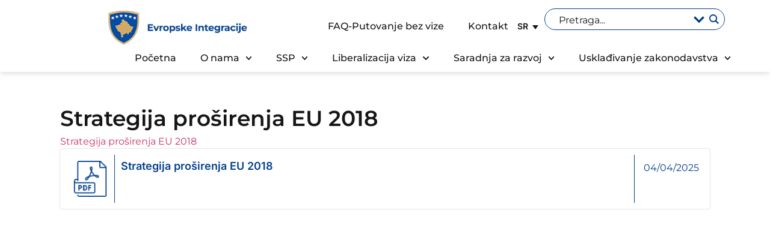

--- FILE ---
content_type: text/html; charset=UTF-8
request_url: https://integrimievropian.rks-gov.net/sr/strategija-prosirenja-eu-2018/
body_size: 30528
content:
<!doctype html>
<html lang="sr-RS">
<head>
	<meta charset="UTF-8">
	<meta name="viewport" content="width=device-width, initial-scale=1">
	<link rel="profile" href="https://gmpg.org/xfn/11">
	<title>Strategija proširenja EU 2018 &#8211; Evropske Integracije</title>
<link data-rocket-preload as="style" href="https://fonts.googleapis.com/css?family=Open%20Sans&#038;display=swap" rel="preload">
<link href="https://fonts.googleapis.com/css?family=Open%20Sans&#038;display=swap" media="print" onload="this.media=&#039;all&#039;" rel="stylesheet">
<noscript><link rel="stylesheet" href="https://fonts.googleapis.com/css?family=Open%20Sans&#038;display=swap"></noscript>
<meta name='robots' content='noindex, nofollow' />
<link rel="alternate" hreflang="sr" href="https://integrimievropian.rks-gov.net/sr/strategija-prosirenja-eu-2018/" />
<link href='https://fonts.gstatic.com' crossorigin rel='preconnect' />
<link rel="alternate" title="oEmbed (JSON)" type="application/json+oembed" href="https://integrimievropian.rks-gov.net/sr/wp-json/oembed/1.0/embed?url=https%3A%2F%2Fintegrimievropian.rks-gov.net%2Fsr%2Fstrategija-prosirenja-eu-2018%2F" />
<link rel="alternate" title="oEmbed (XML)" type="text/xml+oembed" href="https://integrimievropian.rks-gov.net/sr/wp-json/oembed/1.0/embed?url=https%3A%2F%2Fintegrimievropian.rks-gov.net%2Fsr%2Fstrategija-prosirenja-eu-2018%2F&#038;format=xml" />
<style id='wp-img-auto-sizes-contain-inline-css'>
img:is([sizes=auto i],[sizes^="auto," i]){contain-intrinsic-size:3000px 1500px}
/*# sourceURL=wp-img-auto-sizes-contain-inline-css */
</style>
<style id='wp-emoji-styles-inline-css'>

	img.wp-smiley, img.emoji {
		display: inline !important;
		border: none !important;
		box-shadow: none !important;
		height: 1em !important;
		width: 1em !important;
		margin: 0 0.07em !important;
		vertical-align: -0.1em !important;
		background: none !important;
		padding: 0 !important;
	}
/*# sourceURL=wp-emoji-styles-inline-css */
</style>
<link rel='stylesheet' id='wp-block-library-css' href='https://integrimievropian.rks-gov.net/wp-includes/css/dist/block-library/style.min.css?ver=1690b4510db5a6feeea6744f50b11fd2' media='all' />
<style id='global-styles-inline-css'>
:root{--wp--preset--aspect-ratio--square: 1;--wp--preset--aspect-ratio--4-3: 4/3;--wp--preset--aspect-ratio--3-4: 3/4;--wp--preset--aspect-ratio--3-2: 3/2;--wp--preset--aspect-ratio--2-3: 2/3;--wp--preset--aspect-ratio--16-9: 16/9;--wp--preset--aspect-ratio--9-16: 9/16;--wp--preset--color--black: #000000;--wp--preset--color--cyan-bluish-gray: #abb8c3;--wp--preset--color--white: #ffffff;--wp--preset--color--pale-pink: #f78da7;--wp--preset--color--vivid-red: #cf2e2e;--wp--preset--color--luminous-vivid-orange: #ff6900;--wp--preset--color--luminous-vivid-amber: #fcb900;--wp--preset--color--light-green-cyan: #7bdcb5;--wp--preset--color--vivid-green-cyan: #00d084;--wp--preset--color--pale-cyan-blue: #8ed1fc;--wp--preset--color--vivid-cyan-blue: #0693e3;--wp--preset--color--vivid-purple: #9b51e0;--wp--preset--gradient--vivid-cyan-blue-to-vivid-purple: linear-gradient(135deg,rgb(6,147,227) 0%,rgb(155,81,224) 100%);--wp--preset--gradient--light-green-cyan-to-vivid-green-cyan: linear-gradient(135deg,rgb(122,220,180) 0%,rgb(0,208,130) 100%);--wp--preset--gradient--luminous-vivid-amber-to-luminous-vivid-orange: linear-gradient(135deg,rgb(252,185,0) 0%,rgb(255,105,0) 100%);--wp--preset--gradient--luminous-vivid-orange-to-vivid-red: linear-gradient(135deg,rgb(255,105,0) 0%,rgb(207,46,46) 100%);--wp--preset--gradient--very-light-gray-to-cyan-bluish-gray: linear-gradient(135deg,rgb(238,238,238) 0%,rgb(169,184,195) 100%);--wp--preset--gradient--cool-to-warm-spectrum: linear-gradient(135deg,rgb(74,234,220) 0%,rgb(151,120,209) 20%,rgb(207,42,186) 40%,rgb(238,44,130) 60%,rgb(251,105,98) 80%,rgb(254,248,76) 100%);--wp--preset--gradient--blush-light-purple: linear-gradient(135deg,rgb(255,206,236) 0%,rgb(152,150,240) 100%);--wp--preset--gradient--blush-bordeaux: linear-gradient(135deg,rgb(254,205,165) 0%,rgb(254,45,45) 50%,rgb(107,0,62) 100%);--wp--preset--gradient--luminous-dusk: linear-gradient(135deg,rgb(255,203,112) 0%,rgb(199,81,192) 50%,rgb(65,88,208) 100%);--wp--preset--gradient--pale-ocean: linear-gradient(135deg,rgb(255,245,203) 0%,rgb(182,227,212) 50%,rgb(51,167,181) 100%);--wp--preset--gradient--electric-grass: linear-gradient(135deg,rgb(202,248,128) 0%,rgb(113,206,126) 100%);--wp--preset--gradient--midnight: linear-gradient(135deg,rgb(2,3,129) 0%,rgb(40,116,252) 100%);--wp--preset--font-size--small: 13px;--wp--preset--font-size--medium: 20px;--wp--preset--font-size--large: 36px;--wp--preset--font-size--x-large: 42px;--wp--preset--spacing--20: 0.44rem;--wp--preset--spacing--30: 0.67rem;--wp--preset--spacing--40: 1rem;--wp--preset--spacing--50: 1.5rem;--wp--preset--spacing--60: 2.25rem;--wp--preset--spacing--70: 3.38rem;--wp--preset--spacing--80: 5.06rem;--wp--preset--shadow--natural: 6px 6px 9px rgba(0, 0, 0, 0.2);--wp--preset--shadow--deep: 12px 12px 50px rgba(0, 0, 0, 0.4);--wp--preset--shadow--sharp: 6px 6px 0px rgba(0, 0, 0, 0.2);--wp--preset--shadow--outlined: 6px 6px 0px -3px rgb(255, 255, 255), 6px 6px rgb(0, 0, 0);--wp--preset--shadow--crisp: 6px 6px 0px rgb(0, 0, 0);}:root { --wp--style--global--content-size: 800px;--wp--style--global--wide-size: 1200px; }:where(body) { margin: 0; }.wp-site-blocks > .alignleft { float: left; margin-right: 2em; }.wp-site-blocks > .alignright { float: right; margin-left: 2em; }.wp-site-blocks > .aligncenter { justify-content: center; margin-left: auto; margin-right: auto; }:where(.wp-site-blocks) > * { margin-block-start: 24px; margin-block-end: 0; }:where(.wp-site-blocks) > :first-child { margin-block-start: 0; }:where(.wp-site-blocks) > :last-child { margin-block-end: 0; }:root { --wp--style--block-gap: 24px; }:root :where(.is-layout-flow) > :first-child{margin-block-start: 0;}:root :where(.is-layout-flow) > :last-child{margin-block-end: 0;}:root :where(.is-layout-flow) > *{margin-block-start: 24px;margin-block-end: 0;}:root :where(.is-layout-constrained) > :first-child{margin-block-start: 0;}:root :where(.is-layout-constrained) > :last-child{margin-block-end: 0;}:root :where(.is-layout-constrained) > *{margin-block-start: 24px;margin-block-end: 0;}:root :where(.is-layout-flex){gap: 24px;}:root :where(.is-layout-grid){gap: 24px;}.is-layout-flow > .alignleft{float: left;margin-inline-start: 0;margin-inline-end: 2em;}.is-layout-flow > .alignright{float: right;margin-inline-start: 2em;margin-inline-end: 0;}.is-layout-flow > .aligncenter{margin-left: auto !important;margin-right: auto !important;}.is-layout-constrained > .alignleft{float: left;margin-inline-start: 0;margin-inline-end: 2em;}.is-layout-constrained > .alignright{float: right;margin-inline-start: 2em;margin-inline-end: 0;}.is-layout-constrained > .aligncenter{margin-left: auto !important;margin-right: auto !important;}.is-layout-constrained > :where(:not(.alignleft):not(.alignright):not(.alignfull)){max-width: var(--wp--style--global--content-size);margin-left: auto !important;margin-right: auto !important;}.is-layout-constrained > .alignwide{max-width: var(--wp--style--global--wide-size);}body .is-layout-flex{display: flex;}.is-layout-flex{flex-wrap: wrap;align-items: center;}.is-layout-flex > :is(*, div){margin: 0;}body .is-layout-grid{display: grid;}.is-layout-grid > :is(*, div){margin: 0;}body{padding-top: 0px;padding-right: 0px;padding-bottom: 0px;padding-left: 0px;}a:where(:not(.wp-element-button)){text-decoration: underline;}:root :where(.wp-element-button, .wp-block-button__link){background-color: #32373c;border-width: 0;color: #fff;font-family: inherit;font-size: inherit;font-style: inherit;font-weight: inherit;letter-spacing: inherit;line-height: inherit;padding-top: calc(0.667em + 2px);padding-right: calc(1.333em + 2px);padding-bottom: calc(0.667em + 2px);padding-left: calc(1.333em + 2px);text-decoration: none;text-transform: inherit;}.has-black-color{color: var(--wp--preset--color--black) !important;}.has-cyan-bluish-gray-color{color: var(--wp--preset--color--cyan-bluish-gray) !important;}.has-white-color{color: var(--wp--preset--color--white) !important;}.has-pale-pink-color{color: var(--wp--preset--color--pale-pink) !important;}.has-vivid-red-color{color: var(--wp--preset--color--vivid-red) !important;}.has-luminous-vivid-orange-color{color: var(--wp--preset--color--luminous-vivid-orange) !important;}.has-luminous-vivid-amber-color{color: var(--wp--preset--color--luminous-vivid-amber) !important;}.has-light-green-cyan-color{color: var(--wp--preset--color--light-green-cyan) !important;}.has-vivid-green-cyan-color{color: var(--wp--preset--color--vivid-green-cyan) !important;}.has-pale-cyan-blue-color{color: var(--wp--preset--color--pale-cyan-blue) !important;}.has-vivid-cyan-blue-color{color: var(--wp--preset--color--vivid-cyan-blue) !important;}.has-vivid-purple-color{color: var(--wp--preset--color--vivid-purple) !important;}.has-black-background-color{background-color: var(--wp--preset--color--black) !important;}.has-cyan-bluish-gray-background-color{background-color: var(--wp--preset--color--cyan-bluish-gray) !important;}.has-white-background-color{background-color: var(--wp--preset--color--white) !important;}.has-pale-pink-background-color{background-color: var(--wp--preset--color--pale-pink) !important;}.has-vivid-red-background-color{background-color: var(--wp--preset--color--vivid-red) !important;}.has-luminous-vivid-orange-background-color{background-color: var(--wp--preset--color--luminous-vivid-orange) !important;}.has-luminous-vivid-amber-background-color{background-color: var(--wp--preset--color--luminous-vivid-amber) !important;}.has-light-green-cyan-background-color{background-color: var(--wp--preset--color--light-green-cyan) !important;}.has-vivid-green-cyan-background-color{background-color: var(--wp--preset--color--vivid-green-cyan) !important;}.has-pale-cyan-blue-background-color{background-color: var(--wp--preset--color--pale-cyan-blue) !important;}.has-vivid-cyan-blue-background-color{background-color: var(--wp--preset--color--vivid-cyan-blue) !important;}.has-vivid-purple-background-color{background-color: var(--wp--preset--color--vivid-purple) !important;}.has-black-border-color{border-color: var(--wp--preset--color--black) !important;}.has-cyan-bluish-gray-border-color{border-color: var(--wp--preset--color--cyan-bluish-gray) !important;}.has-white-border-color{border-color: var(--wp--preset--color--white) !important;}.has-pale-pink-border-color{border-color: var(--wp--preset--color--pale-pink) !important;}.has-vivid-red-border-color{border-color: var(--wp--preset--color--vivid-red) !important;}.has-luminous-vivid-orange-border-color{border-color: var(--wp--preset--color--luminous-vivid-orange) !important;}.has-luminous-vivid-amber-border-color{border-color: var(--wp--preset--color--luminous-vivid-amber) !important;}.has-light-green-cyan-border-color{border-color: var(--wp--preset--color--light-green-cyan) !important;}.has-vivid-green-cyan-border-color{border-color: var(--wp--preset--color--vivid-green-cyan) !important;}.has-pale-cyan-blue-border-color{border-color: var(--wp--preset--color--pale-cyan-blue) !important;}.has-vivid-cyan-blue-border-color{border-color: var(--wp--preset--color--vivid-cyan-blue) !important;}.has-vivid-purple-border-color{border-color: var(--wp--preset--color--vivid-purple) !important;}.has-vivid-cyan-blue-to-vivid-purple-gradient-background{background: var(--wp--preset--gradient--vivid-cyan-blue-to-vivid-purple) !important;}.has-light-green-cyan-to-vivid-green-cyan-gradient-background{background: var(--wp--preset--gradient--light-green-cyan-to-vivid-green-cyan) !important;}.has-luminous-vivid-amber-to-luminous-vivid-orange-gradient-background{background: var(--wp--preset--gradient--luminous-vivid-amber-to-luminous-vivid-orange) !important;}.has-luminous-vivid-orange-to-vivid-red-gradient-background{background: var(--wp--preset--gradient--luminous-vivid-orange-to-vivid-red) !important;}.has-very-light-gray-to-cyan-bluish-gray-gradient-background{background: var(--wp--preset--gradient--very-light-gray-to-cyan-bluish-gray) !important;}.has-cool-to-warm-spectrum-gradient-background{background: var(--wp--preset--gradient--cool-to-warm-spectrum) !important;}.has-blush-light-purple-gradient-background{background: var(--wp--preset--gradient--blush-light-purple) !important;}.has-blush-bordeaux-gradient-background{background: var(--wp--preset--gradient--blush-bordeaux) !important;}.has-luminous-dusk-gradient-background{background: var(--wp--preset--gradient--luminous-dusk) !important;}.has-pale-ocean-gradient-background{background: var(--wp--preset--gradient--pale-ocean) !important;}.has-electric-grass-gradient-background{background: var(--wp--preset--gradient--electric-grass) !important;}.has-midnight-gradient-background{background: var(--wp--preset--gradient--midnight) !important;}.has-small-font-size{font-size: var(--wp--preset--font-size--small) !important;}.has-medium-font-size{font-size: var(--wp--preset--font-size--medium) !important;}.has-large-font-size{font-size: var(--wp--preset--font-size--large) !important;}.has-x-large-font-size{font-size: var(--wp--preset--font-size--x-large) !important;}
/*# sourceURL=global-styles-inline-css */
</style>

<link rel='stylesheet' id='wpml-legacy-dropdown-click-0-css' href='https://integrimievropian.rks-gov.net/wp-content/plugins/sitepress-multilingual-cms/templates/language-switchers/legacy-dropdown-click/style.min.css?ver=1' media='all' />
<style id='wpml-legacy-dropdown-click-0-inline-css'>
.wpml-ls-statics-shortcode_actions, .wpml-ls-statics-shortcode_actions .wpml-ls-sub-menu, .wpml-ls-statics-shortcode_actions a {border-color:#ffffff;}.wpml-ls-statics-shortcode_actions .wpml-ls-current-language:hover>a, .wpml-ls-statics-shortcode_actions .wpml-ls-current-language>a:focus {background-color:#ffffff;}
.wpml-ls-legacy-dropdown-click a{ padding: 15px; }
/*# sourceURL=wpml-legacy-dropdown-click-0-inline-css */
</style>
<link rel='stylesheet' id='cms-navigation-style-base-css' href='https://integrimievropian.rks-gov.net/wp-content/plugins/wpml-cms-nav/res/css/cms-navigation-base.css?ver=1.5.6' media='screen' />
<link rel='stylesheet' id='cms-navigation-style-css' href='https://integrimievropian.rks-gov.net/wp-content/cache/background-css/1/integrimievropian.rks-gov.net/wp-content/plugins/wpml-cms-nav/res/css/cms-navigation.css?ver=1.5.6&wpr_t=1768797437' media='screen' />
<link rel='stylesheet' id='hello-elementor-css' href='https://integrimievropian.rks-gov.net/wp-content/themes/hello-elementor/assets/css/reset.css?ver=3.4.4' media='all' />
<link rel='stylesheet' id='hello-elementor-theme-style-css' href='https://integrimievropian.rks-gov.net/wp-content/themes/hello-elementor/assets/css/theme.css?ver=3.4.4' media='all' />
<link rel='stylesheet' id='hello-elementor-header-footer-css' href='https://integrimievropian.rks-gov.net/wp-content/themes/hello-elementor/assets/css/header-footer.css?ver=3.4.4' media='all' />
<link rel='stylesheet' id='elementor-frontend-css' href='https://integrimievropian.rks-gov.net/wp-content/uploads/elementor/css/custom-frontend.min.css?ver=1767638368' media='all' />
<link rel='stylesheet' id='elementor-post-7-css' href='https://integrimievropian.rks-gov.net/wp-content/uploads/elementor/css/post-7.css?ver=1767638368' media='all' />
<link rel='stylesheet' id='wpdreams-asl-basic-css' href='https://integrimievropian.rks-gov.net/wp-content/plugins/ajax-search-lite/css/style.basic.css?ver=4.13.1' media='all' />
<link rel='stylesheet' id='wpdreams-asl-instance-css' href='https://integrimievropian.rks-gov.net/wp-content/plugins/ajax-search-lite/css/style-curvy-blue.css?ver=4.13.1' media='all' />
<link rel='stylesheet' id='widget-image-css' href='https://integrimievropian.rks-gov.net/wp-content/plugins/elementor/assets/css/widget-image.min.css?ver=3.31.2' media='all' />
<link rel='stylesheet' id='widget-nav-menu-css' href='https://integrimievropian.rks-gov.net/wp-content/uploads/elementor/css/custom-pro-widget-nav-menu.min.css?ver=1767638368' media='all' />
<link rel='stylesheet' id='widget-social-icons-css' href='https://integrimievropian.rks-gov.net/wp-content/plugins/elementor/assets/css/widget-social-icons.min.css?ver=3.31.2' media='all' />
<link rel='stylesheet' id='e-apple-webkit-css' href='https://integrimievropian.rks-gov.net/wp-content/uploads/elementor/css/custom-apple-webkit.min.css?ver=1767638368' media='all' />
<link rel='stylesheet' id='widget-heading-css' href='https://integrimievropian.rks-gov.net/wp-content/plugins/elementor/assets/css/widget-heading.min.css?ver=3.31.2' media='all' />
<link rel='stylesheet' id='widget-post-info-css' href='https://integrimievropian.rks-gov.net/wp-content/plugins/elementor-pro/assets/css/widget-post-info.min.css?ver=3.30.1' media='all' />
<link rel='stylesheet' id='widget-icon-list-css' href='https://integrimievropian.rks-gov.net/wp-content/uploads/elementor/css/custom-widget-icon-list.min.css?ver=1767638368' media='all' />
<link rel='stylesheet' id='e-popup-css' href='https://integrimievropian.rks-gov.net/wp-content/plugins/elementor-pro/assets/css/conditionals/popup.min.css?ver=3.30.1' media='all' />
<link rel='stylesheet' id='elementor-post-42824-css' href='https://integrimievropian.rks-gov.net/wp-content/uploads/elementor/css/post-42824.css?ver=1767639126' media='all' />
<link rel='stylesheet' id='elementor-post-45211-css' href='https://integrimievropian.rks-gov.net/wp-content/uploads/elementor/css/post-45211.css?ver=1767639128' media='all' />
<link rel='stylesheet' id='elementor-post-45361-css' href='https://integrimievropian.rks-gov.net/wp-content/uploads/elementor/css/post-45361.css?ver=1767638591' media='all' />
<link rel='stylesheet' id='elementor-post-45975-css' href='https://integrimievropian.rks-gov.net/wp-content/uploads/elementor/css/post-45975.css?ver=1767638375' media='all' />
<link rel='stylesheet' id='custom-css' href='https://integrimievropian.rks-gov.net/wp-content/themes/komuna/assets/custom.css?ver=1.5' media='all' />
<link rel='stylesheet' id='pages-css' href='https://integrimievropian.rks-gov.net/wp-content/themes/komuna/assets/pages.css?ver=1.5' media='all' />
<link rel='stylesheet' id='home-css' href='https://integrimievropian.rks-gov.net/wp-content/themes/komuna/assets/home.css?ver=1.5' media='all' />
<link rel='stylesheet' id='elementor-gf-local-montserrat-css' href='https://integrimievropian.rks-gov.net/wp-content/uploads/elementor/google-fonts/css/montserrat.css?ver=1754051661' media='all' />
<link rel='stylesheet' id='elementor-gf-local-inter-css' href='https://integrimievropian.rks-gov.net/wp-content/uploads/elementor/google-fonts/css/inter.css?ver=1754051683' media='all' />
<link rel='stylesheet' id='elementor-gf-local-roboto-css' href='https://integrimievropian.rks-gov.net/wp-content/uploads/elementor/google-fonts/css/roboto.css?ver=1754051711' media='all' />
<script id="wpml-cookie-js-extra">
var wpml_cookies = {"wp-wpml_current_language":{"value":"sr","expires":1,"path":"/"}};
var wpml_cookies = {"wp-wpml_current_language":{"value":"sr","expires":1,"path":"/"}};
//# sourceURL=wpml-cookie-js-extra
</script>
<script src="https://integrimievropian.rks-gov.net/wp-content/plugins/sitepress-multilingual-cms/res/js/cookies/language-cookie.js?ver=476000" id="wpml-cookie-js" defer data-wp-strategy="defer"></script>
<script src="https://integrimievropian.rks-gov.net/wp-content/plugins/sitepress-multilingual-cms/templates/language-switchers/legacy-dropdown-click/script.min.js?ver=1" id="wpml-legacy-dropdown-click-0-js"></script>
<script src="https://integrimievropian.rks-gov.net/wp-includes/js/jquery/jquery.min.js?ver=3.7.1" id="jquery-core-js"></script>
<script src="https://integrimievropian.rks-gov.net/wp-includes/js/jquery/jquery-migrate.min.js?ver=3.4.1" id="jquery-migrate-js"></script>
<link rel="https://api.w.org/" href="https://integrimievropian.rks-gov.net/sr/wp-json/" /><link rel="alternate" title="JSON" type="application/json" href="https://integrimievropian.rks-gov.net/sr/wp-json/wp/v2/posts/80393" /><link rel="EditURI" type="application/rsd+xml" title="RSD" href="https://integrimievropian.rks-gov.net/xmlrpc.php?rsd" />

<link rel="canonical" href="https://integrimievropian.rks-gov.net/sr/strategija-prosirenja-eu-2018/" />
<link rel='shortlink' href='https://integrimievropian.rks-gov.net/sr/?p=80393' />
<meta name="generator" content="WPML ver:4.7.6 stt:48,1,49;" />
				<link rel="preconnect" href="https://fonts.gstatic.com" crossorigin />
				
				
				<meta name="generator" content="Elementor 3.31.2; features: e_font_icon_svg, additional_custom_breakpoints, e_element_cache; settings: css_print_method-external, google_font-enabled, font_display-swap">
			<style>
				.e-con.e-parent:nth-of-type(n+4):not(.e-lazyloaded):not(.e-no-lazyload),
				.e-con.e-parent:nth-of-type(n+4):not(.e-lazyloaded):not(.e-no-lazyload) * {
					background-image: none !important;
				}
				@media screen and (max-height: 1024px) {
					.e-con.e-parent:nth-of-type(n+3):not(.e-lazyloaded):not(.e-no-lazyload),
					.e-con.e-parent:nth-of-type(n+3):not(.e-lazyloaded):not(.e-no-lazyload) * {
						background-image: none !important;
					}
				}
				@media screen and (max-height: 640px) {
					.e-con.e-parent:nth-of-type(n+2):not(.e-lazyloaded):not(.e-no-lazyload),
					.e-con.e-parent:nth-of-type(n+2):not(.e-lazyloaded):not(.e-no-lazyload) * {
						background-image: none !important;
					}
				}
			</style>
						            <style>
				            
					div[id*='ajaxsearchlitesettings'].searchsettings .asl_option_inner label {
						font-size: 0px !important;
						color: rgba(0, 0, 0, 0);
					}
					div[id*='ajaxsearchlitesettings'].searchsettings .asl_option_inner label:after {
						font-size: 11px !important;
						position: absolute;
						top: 0;
						left: 0;
						z-index: 1;
					}
					.asl_w_container {
						width: 100%;
						margin: 0px 0px 0px 0px;
						min-width: 200px;
					}
					div[id*='ajaxsearchlite'].asl_m {
						width: 100%;
					}
					div[id*='ajaxsearchliteres'].wpdreams_asl_results div.resdrg span.highlighted {
						font-weight: bold;
						color: rgba(217, 49, 43, 1);
						background-color: rgba(238, 238, 238, 1);
					}
					div[id*='ajaxsearchliteres'].wpdreams_asl_results .results img.asl_image {
						width: 70px;
						height: 70px;
						object-fit: cover;
					}
					div[id*='ajaxsearchlite'].asl_r .results {
						max-height: none;
					}
					div[id*='ajaxsearchlite'].asl_r {
						position: absolute;
					}
				
							.asl_w, .asl_w * {font-family:"Montserrat" !important;}
							.asl_m input[type=search]::placeholder{font-family:"Montserrat" !important;}
							.asl_m input[type=search]::-webkit-input-placeholder{font-family:"Montserrat" !important;}
							.asl_m input[type=search]::-moz-placeholder{font-family:"Montserrat" !important;}
							.asl_m input[type=search]:-ms-input-placeholder{font-family:"Montserrat" !important;}
						
						.asl_m, .asl_m .probox {
							background-color: rgba(255, 255, 255, 0) !important;
							background-image: none !important;
							-webkit-background-image: none !important;
							-ms-background-image: none !important;
						}
					
						.asl_m .probox svg {
							fill: rgb(255, 255, 255) !important;
						}
						.asl_m .probox .innericon {
							background-color: rgba(255, 255, 255, 0) !important;
							background-image: none !important;
							-webkit-background-image: none !important;
							-ms-background-image: none !important;
						}
					
						div.asl_r.asl_w {
							border:1px solid rgb(217, 217, 217) !important;border-radius:0px 0px 0px 0px !important;
							box-shadow: none !important;
						}
					
						div.asl_r.asl_w.vertical .results .item::after {
							display: block;
							position: absolute;
							bottom: 0;
							content: '';
							height: 1px;
							width: 100%;
							background: #D8D8D8;
						}
						div.asl_r.asl_w.vertical .results .item.asl_last_item::after {
							display: none;
						}
					 #ajaxsearchlite1 .probox, div.asl_w .probox{

height:26px;
}

div.asl_m .probox{
display:flex;
flex-direction: row;
align-items: center;
}

div.asl_m .probox .proclose svg {
 background: #fff !important;
  fill: #04408b !important;
}

#ajaxsearchlite1 .probox, div.asl_w .probox {
    padding: 4px 8px;
}

#ajaxsearchlite1 .probox .proinput input, div.asl_w .probox .proinput input{
font-size:16px;
}

#ajaxsearchlite1 .probox, div.asl_w .probox {
 border-color: #fff;
}

.page-search #ajaxsearchlite1 .probox, div.asl_w .probox {
 border-color: #04408b;
 border-width: 1px;
}

div.asl_w .probox div.prosettings {
    box-shadow: none;
    border: 0;
    outline: 0;
}

div.asl_w .probox .promagnifier .innericon svg {
    fill: #fff;
}

.page-search div.asl_w .probox .promagnifier .innericon svg {
    fill: #04408b !important;
}


#ajaxsearchlite1 .probox .proinput input, div.asl_w .probox .proinput input {
color: #fff !important;
}

.page-search #ajaxsearchlite1 .probox .proinput input, div.asl_w .probox .proinput input {
color: #161616 !important;
}

div.asl_w .probox .promagnifier {
box-shadow: none;
}

#ajaxsearchlite1 input::placeholder {
   color: #fff !important;
   opacity: 1;
}


#ajaxsearchlite1 input::-webkit-input-placeholder { /* Chrome, Safari, Edge */
    color: white;
}

#ajaxsearchlite1 input:-moz-placeholder { /* Firefox 4-18 */
    color: white;
}

#ajaxsearchlite1 input::-moz-placeholder { /* Firefox 19+ */
    color: white;
}

#ajaxsearchlite1 input:-ms-input-placeholder { /* Internet Explorer 10-11 */
    color: white;
}

div.asl_w .probox div.asl_simple-circle {
    border-color: #D2AB67;
    border: 2px solid #D2AB67;
}

div.asl_w .probox .proloading, div.asl_w .probox .proclose, div.asl_w .probox .promagnifier, div.asl_w .probox .prosettings {
       width: 20px;
       height: 20px;
       
}

div.asl_m .probox .proclose,
div.asl_w .probox .proloading {
     margin-right: 3px;
}


@media (max-width: 1024px) {

#ajaxsearchlite1 .probox .proinput input, div.asl_w .probox .proinput input {
   color: #fff !important;
}


.page-search #ajaxsearchlite1 .probox .proinput input, div.asl_w .probox .proinput input {
   color: #fff !important;
}
    
}


.page-search #ajaxsearchlite1 input::placeholder {
   color: #161616 !important;
   opacity: 1;
}


.page-search #ajaxsearchlite1 input::-webkit-input-placeholder { /* Chrome, Safari, Edge */
    color: #161616;
}

.page-search #ajaxsearchlite1 input:-moz-placeholder { /* Firefox 4-18 */
    color: #161616;
}

.page-search #ajaxsearchlite1 input::-moz-placeholder { /* Firefox 19+ */
    color: #161616;
}

.page-search #ajaxsearchlite1 input:-ms-input-placeholder { /* Internet Explorer 10-11 */
    color: #161616;
}

.page-search div.asl_w .probox .prosettings .innericon svg {
  fill: #04408b !important;
}
			            </style>
			            <link rel="icon" href="https://integrimievropian.rks-gov.net/wp-content/uploads/2024/04/Frame-542-150x150.png" sizes="32x32" />
<link rel="icon" href="https://integrimievropian.rks-gov.net/wp-content/uploads/2024/04/Frame-542.png" sizes="192x192" />
<link rel="apple-touch-icon" href="https://integrimievropian.rks-gov.net/wp-content/uploads/2024/04/Frame-542.png" />
<meta name="msapplication-TileImage" content="https://integrimievropian.rks-gov.net/wp-content/uploads/2024/04/Frame-542.png" />
<noscript><style id="rocket-lazyload-nojs-css">.rll-youtube-player, [data-lazy-src]{display:none !important;}</style></noscript><link rel='stylesheet' id='elementor-post-4536-css' href='https://integrimievropian.rks-gov.net/wp-content/uploads/elementor/css/post-4536.css?ver=1767638379' media='all' />
<link rel='stylesheet' id='e-animation-slideInRight-css' href='https://integrimievropian.rks-gov.net/wp-content/plugins/elementor/assets/lib/animations/styles/slideInRight.min.css?ver=3.31.2' media='all' />
<link rel='stylesheet' id='e-animation-slideInLeft-css' href='https://integrimievropian.rks-gov.net/wp-content/plugins/elementor/assets/lib/animations/styles/slideInLeft.min.css?ver=3.31.2' media='all' />
<link rel='stylesheet' id='wpml-legacy-horizontal-list-0-css' href='https://integrimievropian.rks-gov.net/wp-content/plugins/sitepress-multilingual-cms/templates/language-switchers/legacy-list-horizontal/style.min.css?ver=1' media='all' />
<style id="wpr-lazyload-bg-container"></style><style id="wpr-lazyload-bg-exclusion"></style>
<noscript>
<style id="wpr-lazyload-bg-nostyle">#menu-wrap a.trigger, #menu-wrap a.trigger:hover, #menu-wrap a.trigger:visited{--wpr-bg-272ee91c-2303-4be4-a904-a5fbe7d3b9ef: url('https://integrimievropian.rks-gov.net/wp-content/plugins/wpml-cms-nav/res/img/cms-nav-dark-s.gif');}</style>
</noscript>
<script type="application/javascript">const rocket_pairs = [{"selector":"#menu-wrap a.trigger, #menu-wrap a.trigger","style":"#menu-wrap a.trigger, #menu-wrap a.trigger:hover, #menu-wrap a.trigger:visited{--wpr-bg-272ee91c-2303-4be4-a904-a5fbe7d3b9ef: url('https:\/\/integrimievropian.rks-gov.net\/wp-content\/plugins\/wpml-cms-nav\/res\/img\/cms-nav-dark-s.gif');}","hash":"272ee91c-2303-4be4-a904-a5fbe7d3b9ef","url":"https:\/\/integrimievropian.rks-gov.net\/wp-content\/plugins\/wpml-cms-nav\/res\/img\/cms-nav-dark-s.gif"}]; const rocket_excluded_pairs = [];</script><meta name="generator" content="WP Rocket 3.19.3" data-wpr-features="wpr_lazyload_css_bg_img wpr_lazyload_images wpr_lazyload_iframes wpr_desktop" /></head>
<body class="wp-singular post-template-default single single-post postid-80393 single-format-standard wp-custom-logo wp-embed-responsive wp-theme-hello-elementor wp-child-theme-komuna hello-elementor-default elementor-default elementor-kit-7 elementor-page-45361">

<style>
/* For normal*/
.elementor-pagination .page-numbers{
    padding: 10px 16px;
    color:#000000!important;
    background: #fff;
    border: 1px solid #ced4da;
    transition: all .5s;
    border-radius: 5px;
}
/* For hover*/
.elementor-pagination .page-numbers:hover{
    padding: 10px 16px;
    color:#04408B!important;
    background: #edf2f7;
    transition: all .5s;
    border-radius: 5px;
}
/* For active */
.elementor-pagination .page-numbers.current{
    padding: 10px 16px;
    color:#ffff!important;
    border: 1px solid #04408B;
    background: #04408B;
    transition: all .5s;
    border-radius: 5px;
}

.elementor-pagination span{
    cursor:default;
}

.elementor-pagination{
        display: flex;
				font-family: 'Inter' !important; 
        gap: 4px;
        flex-wrap: wrap;
        justify-content: center;
}

.dpn-pagination .page-numbers{
    padding: 10px 16px;
    color:#000000!important;
    background: #fff;
    border: 1px solid #ced4da;
    transition: all .5s;
    border-radius: 5px;
}
/* For hover*/
.dpn-pagination .page-numbers:hover{
    padding: 10px 16px;
    color:#04408B!important;
    background: #edf2f7;
    transition: all .5s;
    border-radius: 5px;
}
/* For active */
.dpn-pagination .page-numbers.current{
    padding: 10px 16px;
    color:#ffff!important;
    border: 1px solid #04408B;
    background: #04408B;
    transition: all .5s;
    border-radius: 5px;
}

.dpn-pagination span{
    cursor:default;
}

.dpn-pagination{
        display: flex;
				font-family: 'Inter' !important; 
        gap: 4px;
				font-size: 16px;
        flex-wrap: wrap;
        justify-content: center;
}

	
</style>


<a class="skip-link screen-reader-text" href="#content">Скочите на садржај</a>

		<div data-rocket-location-hash="ce138780fcb01b4a804cd519a0270eb6" data-elementor-type="header" data-elementor-id="42824" class="elementor elementor-42824 elementor-60 elementor-location-header" data-elementor-post-type="elementor_library">
			<div class="elementor-element elementor-element-a94a14f e-con-full header-menu home-body e-flex e-con e-parent" data-id="a94a14f" data-element_type="container" data-settings="{&quot;background_background&quot;:&quot;classic&quot;,&quot;position&quot;:&quot;fixed&quot;}">
		<div data-rocket-location-hash="fba55ab3b0ec295cc13803a9cbaebc44" class="elementor-element elementor-element-bcd438e e-con-full elementor-hidden-laptop e-flex e-con e-child" data-id="bcd438e" data-element_type="container">
				<div class="elementor-element elementor-element-7f9704d dekstop-logo elementor-widget elementor-widget-image" data-id="7f9704d" data-element_type="widget" data-widget_type="image.default">
				<div class="elementor-widget-container">
																<a href="https://integrimievropian.rks-gov.net/sr/">
							<img width="291" height="75" src="data:image/svg+xml,%3Csvg%20xmlns='http://www.w3.org/2000/svg'%20viewBox='0%200%20291%2075'%3E%3C/svg%3E" class="attachment-full size-full wp-image-104913" alt="" data-lazy-src="https://integrimievropian.rks-gov.net/wp-content/uploads/2024/04/Frame-542-1.png" /><noscript><img width="291" height="75" src="https://integrimievropian.rks-gov.net/wp-content/uploads/2024/04/Frame-542-1.png" class="attachment-full size-full wp-image-104913" alt="" /></noscript>								</a>
															</div>
				</div>
				</div>
		<div data-rocket-location-hash="d4f21f853c266c7e1d5f4d0f2d07864c" class="elementor-element elementor-element-d84a603 e-con-full elementor-hidden-desktop elementor-hidden-laptop e-flex e-con e-child" data-id="d84a603" data-element_type="container">
				<div class="elementor-element elementor-element-a2596a0 elementor-widget-mobile__width-auto elementor-hidden-desktop elementor-hidden-laptop elementor-view-default elementor-widget elementor-widget-icon" data-id="a2596a0" data-element_type="widget" data-widget_type="icon.default">
				<div class="elementor-widget-container">
							<div class="elementor-icon-wrapper">
			<a class="elementor-icon" href="#elementor-action%3Aaction%3Dpopup%3Aopen%26settings%3DeyJpZCI6NDU5NzUsInRvZ2dsZSI6ZmFsc2V9">
			<svg aria-hidden="true" class="e-font-icon-svg e-fas-search" viewBox="0 0 512 512" xmlns="http://www.w3.org/2000/svg"><path d="M505 442.7L405.3 343c-4.5-4.5-10.6-7-17-7H372c27.6-35.3 44-79.7 44-128C416 93.1 322.9 0 208 0S0 93.1 0 208s93.1 208 208 208c48.3 0 92.7-16.4 128-44v16.3c0 6.4 2.5 12.5 7 17l99.7 99.7c9.4 9.4 24.6 9.4 33.9 0l28.3-28.3c9.4-9.4 9.4-24.6.1-34zM208 336c-70.7 0-128-57.2-128-128 0-70.7 57.2-128 128-128 70.7 0 128 57.2 128 128 0 70.7-57.2 128-128 128z"></path></svg>			</a>
		</div>
						</div>
				</div>
				<div class="elementor-element elementor-element-9500bdd elementor-widget-mobile__width-auto elementor-hidden-desktop elementor-hidden-laptop elementor-view-default elementor-widget elementor-widget-icon" data-id="9500bdd" data-element_type="widget" data-widget_type="icon.default">
				<div class="elementor-widget-container">
							<div class="elementor-icon-wrapper">
			<a class="elementor-icon" href="#elementor-action%3Aaction%3Dpopup%3Aopen%26settings%3DeyJpZCI6NDUzNiwidG9nZ2xlIjpmYWxzZX0%3D">
			<svg aria-hidden="true" class="e-font-icon-svg e-fas-align-justify" viewBox="0 0 448 512" xmlns="http://www.w3.org/2000/svg"><path d="M432 416H16a16 16 0 0 0-16 16v32a16 16 0 0 0 16 16h416a16 16 0 0 0 16-16v-32a16 16 0 0 0-16-16zm0-128H16a16 16 0 0 0-16 16v32a16 16 0 0 0 16 16h416a16 16 0 0 0 16-16v-32a16 16 0 0 0-16-16zm0-128H16a16 16 0 0 0-16 16v32a16 16 0 0 0 16 16h416a16 16 0 0 0 16-16v-32a16 16 0 0 0-16-16zm0-128H16A16 16 0 0 0 0 48v32a16 16 0 0 0 16 16h416a16 16 0 0 0 16-16V48a16 16 0 0 0-16-16z"></path></svg>			</a>
		</div>
						</div>
				</div>
				</div>
		<div data-rocket-location-hash="edf2032499b72d4c5b220c6c2b7418c9" class="elementor-element elementor-element-ac125b3 e-con-full elementor-hidden-tablet elementor-hidden-mobile e-flex e-con e-child" data-id="ac125b3" data-element_type="container">
		<div class="elementor-element elementor-element-22393e3 e-con-full elementor-hidden-tablet elementor-hidden-mobile header-top, header-white e-flex e-con e-child" data-id="22393e3" data-element_type="container">
		<div class="elementor-element elementor-element-531d11b e-con-full elementor-hidden-desktop elementor-hidden-tablet elementor-hidden-mobile e-flex e-con e-child" data-id="531d11b" data-element_type="container">
				<div class="elementor-element elementor-element-5c8a405 dekstop-logo elementor-widget elementor-widget-image" data-id="5c8a405" data-element_type="widget" data-widget_type="image.default">
				<div class="elementor-widget-container">
																<a href="https://integrimievropian.rks-gov.net/sr/">
							<img width="291" height="75" src="data:image/svg+xml,%3Csvg%20xmlns='http://www.w3.org/2000/svg'%20viewBox='0%200%20291%2075'%3E%3C/svg%3E" class="attachment-full size-full wp-image-104913" alt="" data-lazy-src="https://integrimievropian.rks-gov.net/wp-content/uploads/2024/04/Frame-542-1.png" /><noscript><img width="291" height="75" src="https://integrimievropian.rks-gov.net/wp-content/uploads/2024/04/Frame-542-1.png" class="attachment-full size-full wp-image-104913" alt="" /></noscript>								</a>
															</div>
				</div>
				</div>
				<div class="elementor-element elementor-element-d8daf5a elementor-nav-menu__align-end elementor-nav-menu--dropdown-none elementor-widget elementor-widget-nav-menu" data-id="d8daf5a" data-element_type="widget" data-settings="{&quot;submenu_icon&quot;:{&quot;value&quot;:&quot;&lt;svg class=\&quot;fa-svg-chevron-down e-font-icon-svg e-fas-chevron-down\&quot; viewBox=\&quot;0 0 448 512\&quot; xmlns=\&quot;http:\/\/www.w3.org\/2000\/svg\&quot;&gt;&lt;path d=\&quot;M207.029 381.476L12.686 187.132c-9.373-9.373-9.373-24.569 0-33.941l22.667-22.667c9.357-9.357 24.522-9.375 33.901-.04L224 284.505l154.745-154.021c9.379-9.335 24.544-9.317 33.901.04l22.667 22.667c9.373 9.373 9.373 24.569 0 33.941L240.971 381.476c-9.373 9.372-24.569 9.372-33.942 0z\&quot;&gt;&lt;\/path&gt;&lt;\/svg&gt;&quot;,&quot;library&quot;:&quot;fa-solid&quot;},&quot;layout&quot;:&quot;horizontal&quot;}" data-widget_type="nav-menu.default">
				<div class="elementor-widget-container">
								<nav aria-label="Menu" class="elementor-nav-menu--main elementor-nav-menu__container elementor-nav-menu--layout-horizontal e--pointer-none">
				<ul id="menu-1-d8daf5a" class="elementor-nav-menu"><li class="menu-item menu-item-type-post_type menu-item-object-page menu-item-52188"><a href="https://integrimievropian.rks-gov.net/sr/faq/" class="elementor-item">FAQ-Putovanje bez vize</a></li>
<li class="menu-item menu-item-type-post_type menu-item-object-page menu-item-52189"><a href="https://integrimievropian.rks-gov.net/sr/kontakt/" class="elementor-item">Kontakt</a></li>
</ul>			</nav>
						<nav class="elementor-nav-menu--dropdown elementor-nav-menu__container" aria-hidden="true">
				<ul id="menu-2-d8daf5a" class="elementor-nav-menu"><li class="menu-item menu-item-type-post_type menu-item-object-page menu-item-52188"><a href="https://integrimievropian.rks-gov.net/sr/faq/" class="elementor-item" tabindex="-1">FAQ-Putovanje bez vize</a></li>
<li class="menu-item menu-item-type-post_type menu-item-object-page menu-item-52189"><a href="https://integrimievropian.rks-gov.net/sr/kontakt/" class="elementor-item" tabindex="-1">Kontakt</a></li>
</ul>			</nav>
						</div>
				</div>
				<div class="elementor-element elementor-element-3b6ce77 elementor-widget__width-initial language-dropdown elementor-widget elementor-widget-wpml-language-switcher" data-id="3b6ce77" data-element_type="widget" data-widget_type="wpml-language-switcher.default">
				<div class="elementor-widget-container">
					<div class="wpml-elementor-ls">
<div class="wpml-ls-statics-shortcode_actions wpml-ls wpml-ls-legacy-dropdown-click js-wpml-ls-legacy-dropdown-click">
	<ul>

		<li class="wpml-ls-slot-shortcode_actions wpml-ls-item wpml-ls-item-sr wpml-ls-current-language wpml-ls-first-item wpml-ls-last-item wpml-ls-item-legacy-dropdown-click">

			<a href="#" class="js-wpml-ls-item-toggle wpml-ls-item-toggle">
                <span class="wpml-ls-native">SR</span></a>

			<ul class="js-wpml-ls-sub-menu wpml-ls-sub-menu">
							</ul>

		</li>

	</ul>
</div>
</div>				</div>
				</div>
				<div class="elementor-element elementor-element-3486cda elementor-widget__width-initial page-search elementor-widget elementor-widget-shortcode" data-id="3486cda" data-element_type="widget" data-widget_type="shortcode.default">
				<div class="elementor-widget-container">
							<div class="elementor-shortcode"><div class="asl_w_container asl_w_container_1" data-id="1" data-instance="1">
	<div id='ajaxsearchlite1'
		 data-id="1"
		 data-instance="1"
		 class="asl_w asl_m asl_m_1 asl_m_1_1">
		<div class="probox">

	
	<div class='prosettings'  data-opened=0>
				<div class='innericon'>
			<svg version="1.1" xmlns="http://www.w3.org/2000/svg" xmlns:xlink="http://www.w3.org/1999/xlink" x="0px" y="0px" width="22" height="22" viewBox="0 0 512 512" enable-background="new 0 0 512 512" xml:space="preserve">
					<polygon transform = "rotate(90 256 256)" points="142.332,104.886 197.48,50 402.5,256 197.48,462 142.332,407.113 292.727,256 "/>
				</svg>
		</div>
	</div>

	
	
	<div class='proinput'>
        <form role="search" action='#' autocomplete="off"
			  aria-label="Search form">
			<input aria-label="Search input"
				   type='search' class='orig'
				   tabindex="0"
				   name='phrase'
				   placeholder='Pretraga...'
				   value=''
				   autocomplete="off"/>
			<input aria-label="Search autocomplete"
				   type='text'
				   class='autocomplete'
				   tabindex="-1"
				   name='phrase'
				   value=''
				   autocomplete="off" disabled/>
			<input type='submit' value="Start search" style='width:0; height: 0; visibility: hidden;'>
		</form>
	</div>

	
	
	<button class='promagnifier' tabindex="0" aria-label="Search magnifier">
				<span class='innericon' style="display:block;">
			<svg version="1.1" xmlns="http://www.w3.org/2000/svg" xmlns:xlink="http://www.w3.org/1999/xlink" x="0px" y="0px" width="22" height="22" viewBox="0 0 512 512" enable-background="new 0 0 512 512" xml:space="preserve">
					<path d="M460.355,421.59L353.844,315.078c20.041-27.553,31.885-61.437,31.885-98.037
						C385.729,124.934,310.793,50,218.686,50C126.58,50,51.645,124.934,51.645,217.041c0,92.106,74.936,167.041,167.041,167.041
						c34.912,0,67.352-10.773,94.184-29.158L419.945,462L460.355,421.59z M100.631,217.041c0-65.096,52.959-118.056,118.055-118.056
						c65.098,0,118.057,52.959,118.057,118.056c0,65.096-52.959,118.056-118.057,118.056C153.59,335.097,100.631,282.137,100.631,217.041
						z"/>
				</svg>
		</span>
	</button>

	
	
	<div class='proloading'>

		<div class="asl_loader"><div class="asl_loader-inner asl_simple-circle"></div></div>

			</div>

			<div class='proclose'>
			<svg version="1.1" xmlns="http://www.w3.org/2000/svg" xmlns:xlink="http://www.w3.org/1999/xlink" x="0px"
				 y="0px"
				 width="12" height="12" viewBox="0 0 512 512" enable-background="new 0 0 512 512"
				 xml:space="preserve">
				<polygon points="438.393,374.595 319.757,255.977 438.378,137.348 374.595,73.607 255.995,192.225 137.375,73.622 73.607,137.352 192.246,255.983 73.622,374.625 137.352,438.393 256.002,319.734 374.652,438.378 "/>
			</svg>
		</div>
	
	
</div>	</div>
	<div class='asl_data_container' style="display:none !important;">
		<div class="asl_init_data wpdreams_asl_data_ct"
	 style="display:none !important;"
	 id="asl_init_id_1"
	 data-asl-id="1"
	 data-asl-instance="1"
	 data-asldata="[base64]"></div>	<div id="asl_hidden_data">
		<svg style="position:absolute" height="0" width="0">
			<filter id="aslblur">
				<feGaussianBlur in="SourceGraphic" stdDeviation="4"/>
			</filter>
		</svg>
		<svg style="position:absolute" height="0" width="0">
			<filter id="no_aslblur"></filter>
		</svg>
	</div>
	</div>

	<div id='ajaxsearchliteres1'
	 class='vertical wpdreams_asl_results asl_w asl_r asl_r_1 asl_r_1_1'>

	
	<div class="results">

		
		<div class="resdrg">
		</div>

		
	</div>

	
	
</div>

	<div id='__original__ajaxsearchlitesettings1'
		 data-id="1"
		 class="searchsettings wpdreams_asl_settings asl_w asl_s asl_s_1">
		<form name='options'
	  aria-label="Search settings form"
	  autocomplete = 'off'>

	
	
	<input type="hidden" name="filters_changed" style="display:none;" value="0">
	<input type="hidden" name="filters_initial" style="display:none;" value="1">

	<div class="asl_option_inner hiddend">
		<input type='hidden' name='qtranslate_lang' id='qtranslate_lang1'
			   value='0'/>
	</div>

			<div class="asl_option_inner hiddend">
			<input type='hidden' name='wpml_lang'
				   value='sr'/>
		</div>
	
	
	<fieldset class="asl_sett_scroll">
		<legend style="display: none;">Generic selectors</legend>
		<div class="asl_option" tabindex="0">
			<div class="asl_option_inner">
				<input type="checkbox" value="exact"
					   aria-label="Samo tačna podudaranja"
					   name="asl_gen[]" />
				<div class="asl_option_checkbox"></div>
			</div>
			<div class="asl_option_label">
				Samo tačna podudaranja			</div>
		</div>
		<div class="asl_option" tabindex="0">
			<div class="asl_option_inner">
				<input type="checkbox" value="title"
					   aria-label="Traži u naslovu"
					   name="asl_gen[]"  checked="checked"/>
				<div class="asl_option_checkbox"></div>
			</div>
			<div class="asl_option_label">
				Traži u naslovu			</div>
		</div>
		<div class="asl_option" tabindex="0">
			<div class="asl_option_inner">
				<input type="checkbox" value="content"
					   aria-label="Traži u sadržaju"
					   name="asl_gen[]"  checked="checked"/>
				<div class="asl_option_checkbox"></div>
			</div>
			<div class="asl_option_label">
				Traži u sadržaju			</div>
		</div>
		<div class="asl_option_inner hiddend">
			<input type="checkbox" value="excerpt"
				   aria-label="Search in excerpt"
				   name="asl_gen[]"  checked="checked"/>
			<div class="asl_option_checkbox"></div>
		</div>
	</fieldset>
	<fieldset class="asl_sett_scroll">
		<legend style="display: none;">Post Type Selectors</legend>
					<div class="asl_option_inner hiddend">
				<input type="checkbox" value="post"
					   aria-label="Hidden option, ignore please"
					   name="customset[]" checked="checked"/>
			</div>
						<div class="asl_option_inner hiddend">
				<input type="checkbox" value="video"
					   aria-label="Hidden option, ignore please"
					   name="customset[]" checked="checked"/>
			</div>
						<div class="asl_option_inner hiddend">
				<input type="checkbox" value="page"
					   aria-label="Hidden option, ignore please"
					   name="customset[]" checked="checked"/>
			</div>
						<div class="asl_option_inner hiddend">
				<input type="checkbox" value="thirrje-publike"
					   aria-label="Hidden option, ignore please"
					   name="customset[]" checked="checked"/>
			</div>
						<div class="asl_option_inner hiddend">
				<input type="checkbox" value="document"
					   aria-label="Hidden option, ignore please"
					   name="customset[]" checked="checked"/>
			</div>
						<div class="asl_option_inner hiddend">
				<input type="checkbox" value="question"
					   aria-label="Hidden option, ignore please"
					   name="customset[]" checked="checked"/>
			</div>
						<div class="asl_option_inner hiddend">
				<input type="checkbox" value="gallery"
					   aria-label="Hidden option, ignore please"
					   name="customset[]" checked="checked"/>
			</div>
						<div class="asl_option_inner hiddend">
				<input type="checkbox" value="events"
					   aria-label="Hidden option, ignore please"
					   name="customset[]" checked="checked"/>
			</div>
						<div class="asl_option_inner hiddend">
				<input type="checkbox" value="contact"
					   aria-label="Hidden option, ignore please"
					   name="customset[]" checked="checked"/>
			</div>
						<div class="asl_option_inner hiddend">
				<input type="checkbox" value="news"
					   aria-label="Hidden option, ignore please"
					   name="customset[]" checked="checked"/>
			</div>
						<div class="asl_option_inner hiddend">
				<input type="checkbox" value="staff"
					   aria-label="Hidden option, ignore please"
					   name="customset[]" checked="checked"/>
			</div>
				</fieldset>
	</form>
	</div>
</div></div>
						</div>
				</div>
				</div>
		<div class="elementor-element elementor-element-5b9d40a e-con-full header-nav e-flex e-con e-child" data-id="5b9d40a" data-element_type="container">
				<div class="elementor-element elementor-element-0828b6c elementor-nav-menu__align-end mainHeaderMenu elementor-nav-menu--dropdown-tablet elementor-nav-menu__text-align-aside elementor-nav-menu--toggle elementor-nav-menu--burger elementor-widget elementor-widget-nav-menu" data-id="0828b6c" data-element_type="widget" data-settings="{&quot;submenu_icon&quot;:{&quot;value&quot;:&quot;&lt;svg class=\&quot;fa-svg-chevron-down e-font-icon-svg e-fas-chevron-down\&quot; viewBox=\&quot;0 0 448 512\&quot; xmlns=\&quot;http:\/\/www.w3.org\/2000\/svg\&quot;&gt;&lt;path d=\&quot;M207.029 381.476L12.686 187.132c-9.373-9.373-9.373-24.569 0-33.941l22.667-22.667c9.357-9.357 24.522-9.375 33.901-.04L224 284.505l154.745-154.021c9.379-9.335 24.544-9.317 33.901.04l22.667 22.667c9.373 9.373 9.373 24.569 0 33.941L240.971 381.476c-9.373 9.372-24.569 9.372-33.942 0z\&quot;&gt;&lt;\/path&gt;&lt;\/svg&gt;&quot;,&quot;library&quot;:&quot;fa-solid&quot;},&quot;layout&quot;:&quot;horizontal&quot;,&quot;toggle&quot;:&quot;burger&quot;}" data-widget_type="nav-menu.default">
				<div class="elementor-widget-container">
								<nav aria-label="Menu" class="elementor-nav-menu--main elementor-nav-menu__container elementor-nav-menu--layout-horizontal e--pointer-underline e--animation-fade">
				<ul id="menu-1-0828b6c" class="elementor-nav-menu"><li class="menu-item menu-item-type-post_type menu-item-object-page menu-item-home menu-item-52127"><a href="https://integrimievropian.rks-gov.net/sr/" class="elementor-item">Početna</a></li>
<li class="menu-item menu-item-type-post_type menu-item-object-page menu-item-has-children menu-item-83338"><a href="https://integrimievropian.rks-gov.net/sr/o-nama/" class="elementor-item">O nama</a>
<ul class="sub-menu elementor-nav-menu--dropdown">
	<li class="menu-item menu-item-type-post_type menu-item-object-page menu-item-83339"><a href="https://integrimievropian.rks-gov.net/sr/potpredsednik-vlade-za-evropske-integracije/" class="elementor-sub-item">Potpredsednik Vlade za evropske integracije</a></li>
	<li class="menu-item menu-item-type-post_type menu-item-object-page menu-item-has-children menu-item-83340"><a href="https://integrimievropian.rks-gov.net/sr/odeljenja-za-evropske-integracije-u-kancelariji-premijera/" class="elementor-sub-item">Odeljenja za evropske integracije u Kancelariji premijera</a>
	<ul class="sub-menu elementor-nav-menu--dropdown">
		<li class="menu-item menu-item-type-post_type menu-item-object-page menu-item-83341"><a href="https://integrimievropian.rks-gov.net/sr/kancelarija-za-koordinaciju-procesa-stabilizacije-i-pridruzivanja/" class="elementor-sub-item">Kancelarija  za koordinaciju procesa stabilizacije i pridruživanja</a></li>
		<li class="menu-item menu-item-type-post_type menu-item-object-page menu-item-83342"><a href="https://integrimievropian.rks-gov.net/sr/kancelarija-za-politicke-kriterijume/" class="elementor-sub-item">Kancelarija za političke kriterijume</a></li>
		<li class="menu-item menu-item-type-post_type menu-item-object-page menu-item-83343"><a href="https://integrimievropian.rks-gov.net/sr/kancelarija-za-ekonomske-kriterijume-i-unutrasnje-trziste/" class="elementor-sub-item">Kancelarija za ekonomske kriterijume i unutrašnje tržište</a></li>
		<li class="menu-item menu-item-type-post_type menu-item-object-page menu-item-83344"><a href="https://integrimievropian.rks-gov.net/sr/kancelarija-za-sektorske-politike/" class="elementor-sub-item">Kancelarija za sektorske politike</a></li>
		<li class="menu-item menu-item-type-post_type menu-item-object-page menu-item-has-children menu-item-83345"><a href="https://integrimievropian.rks-gov.net/sr/departament-za-razvojnu-pomoc/" class="elementor-sub-item">Departament za Razvojnu Pomoć</a>
		<ul class="sub-menu elementor-nav-menu--dropdown">
			<li class="menu-item menu-item-type-post_type menu-item-object-page menu-item-83346"><a href="https://integrimievropian.rks-gov.net/sr/odjel-za-pracenje-i-izvjestavanje/" class="elementor-sub-item">Odjel za praćenje i izvještavanje</a></li>
			<li class="menu-item menu-item-type-post_type menu-item-object-page menu-item-83347"><a href="https://integrimievropian.rks-gov.net/sr/odjeljenje-za-javnu-upravu-i-vladavinu-zakona/" class="elementor-sub-item">Odjeljenje za javnu upravu i vladavinu zakona</a></li>
			<li class="menu-item menu-item-type-post_type menu-item-object-page menu-item-83348"><a href="https://integrimievropian.rks-gov.net/sr/odjeljenje-za-ekonomski-i-drustveni-razvoj/" class="elementor-sub-item">Odjeljenje za ekonomski i društveni razvoj</a></li>
		</ul>
</li>
	</ul>
</li>
	<li class="menu-item menu-item-type-post_type menu-item-object-page menu-item-83349"><a href="https://integrimievropian.rks-gov.net/sr/strukture-za-ei-u-resornim-institucijama/" class="elementor-sub-item">Strukture za EI u resornim institucijama</a></li>
	<li class="menu-item menu-item-type-post_type menu-item-object-page menu-item-has-children menu-item-83350"><a href="https://integrimievropian.rks-gov.net/sr/vladine-strukture-za-evropske-integracije/" class="elementor-sub-item">Vladine Strukture za Evropske Integracije</a>
	<ul class="sub-menu elementor-nav-menu--dropdown">
		<li class="menu-item menu-item-type-post_type menu-item-object-page menu-item-83351"><a href="https://integrimievropian.rks-gov.net/sr/msei/" class="elementor-sub-item">MSEI</a></li>
		<li class="menu-item menu-item-type-post_type menu-item-object-page menu-item-83352"><a href="https://integrimievropian.rks-gov.net/sr/roei/" class="elementor-sub-item">ROEI</a></li>
		<li class="menu-item menu-item-type-post_type menu-item-object-page menu-item-83353"><a href="https://integrimievropian.rks-gov.net/sr/gps/" class="elementor-sub-item">GPS</a></li>
	</ul>
</li>
	<li class="menu-item menu-item-type-post_type menu-item-object-page menu-item-has-children menu-item-83362"><a href="https://integrimievropian.rks-gov.net/sr/dokumenti/" class="elementor-sub-item">Dokumenti</a>
	<ul class="sub-menu elementor-nav-menu--dropdown">
		<li class="menu-item menu-item-type-post_type menu-item-object-page menu-item-83363"><a href="https://integrimievropian.rks-gov.net/sr/pravilnik/" class="elementor-sub-item">Pravilnik</a></li>
		<li class="menu-item menu-item-type-custom menu-item-object-custom menu-item-83364"><a href="https://integrimievropian.rks-gov.net/sr/dokumenti/?tax=strategije" class="elementor-sub-item">Strategije</a></li>
		<li class="menu-item menu-item-type-custom menu-item-object-custom menu-item-83365"><a href="https://integrimievropian.rks-gov.net/sr/dokumenti/?tax=paket-za-prosirenje" class="elementor-sub-item">Paket za proširenje</a></li>
		<li class="menu-item menu-item-type-custom menu-item-object-custom menu-item-83366"><a href="https://integrimievropian.rks-gov.net/sr/dokumenti/?tax=ipa-dokumenti" class="elementor-sub-item">IPA</a></li>
		<li class="menu-item menu-item-type-custom menu-item-object-custom menu-item-83367"><a href="https://integrimievropian.rks-gov.net/sr/dokumenti/?tax=zakljuci-pmsp-a" class="elementor-sub-item">Zaključi PMSP-a</a></li>
		<li class="menu-item menu-item-type-post_type menu-item-object-page menu-item-83371"><a href="https://integrimievropian.rks-gov.net/sr/komunikacije-evropske-komisije/" class="elementor-sub-item">Komunikacije Evropske komisije </a></li>
		<li class="menu-item menu-item-type-custom menu-item-object-custom menu-item-83372"><a href="https://integrimievropian.rks-gov.net/sr/dokumenti/?tax=akcioni-plan-za-implementaciju-evropskog-partnerstva" class="elementor-sub-item">Akcioni plan za implementaciju evropskog partnerstva</a></li>
	</ul>
</li>
	<li class="menu-item menu-item-type-post_type menu-item-object-page menu-item-83373"><a href="https://integrimievropian.rks-gov.net/sr/proklamacija/" class="elementor-sub-item">Proklamacija</a></li>
</ul>
</li>
<li class="menu-item menu-item-type-custom menu-item-object-custom menu-item-has-children menu-item-83377"><a href="#" class="elementor-item elementor-item-anchor">SSP</a>
<ul class="sub-menu elementor-nav-menu--dropdown">
	<li class="menu-item menu-item-type-post_type menu-item-object-page menu-item-83378"><a href="https://integrimievropian.rks-gov.net/sr/msa-pozadina-i-sadrzaj/" class="elementor-sub-item">MSA – pozadina i sadržaj</a></li>
	<li class="menu-item menu-item-type-post_type menu-item-object-page menu-item-has-children menu-item-83379"><a href="https://integrimievropian.rks-gov.net/sr/strukture-stabilizacije-i-pridruzivanja/" class="elementor-sub-item">Strukture stabilizacije i pridruživanja</a>
	<ul class="sub-menu elementor-nav-menu--dropdown">
		<li class="menu-item menu-item-type-post_type menu-item-object-page menu-item-83380"><a href="https://integrimievropian.rks-gov.net/sr/vijece/" class="elementor-sub-item">Vijeće</a></li>
		<li class="menu-item menu-item-type-post_type menu-item-object-page menu-item-83381"><a href="https://integrimievropian.rks-gov.net/sr/odbor-za-stabilizaciju-i-pridruzivanje-odbor/" class="elementor-sub-item">Odbor za stabilizaciju i pridruživanje (Odbor)</a></li>
		<li class="menu-item menu-item-type-post_type menu-item-object-page menu-item-83382"><a href="https://integrimievropian.rks-gov.net/sr/pododbori-i-posebne-grupe/" class="elementor-sub-item">Pododbori i posebne grupe</a></li>
		<li class="menu-item menu-item-type-post_type menu-item-object-page menu-item-83383"><a href="https://integrimievropian.rks-gov.net/sr/parlamentarni-odbor/" class="elementor-sub-item">Parlamentarni odbor</a></li>
		<li class="menu-item menu-item-type-post_type menu-item-object-page menu-item-83386"><a href="https://integrimievropian.rks-gov.net/sr/konsultacije-u-okviru-tijela-ssp-a/" class="elementor-sub-item">Konsultacije u okviru tijela SSP-a</a></li>
	</ul>
</li>
	<li class="menu-item menu-item-type-post_type menu-item-object-page menu-item-has-children menu-item-83387"><a href="https://integrimievropian.rks-gov.net/sr/nacionalni-program-za-evropske-integracije/" class="elementor-sub-item">Nacionalni program za evropske integracije</a>
	<ul class="sub-menu elementor-nav-menu--dropdown">
		<li class="menu-item menu-item-type-custom menu-item-object-custom menu-item-83401"><a href="https://integrimievropian.rks-gov.net/sr/npsssp/?tax=npsssp-2014" class="elementor-sub-item">NPSSSP 2014</a></li>
		<li class="menu-item menu-item-type-custom menu-item-object-custom menu-item-83402"><a href="https://integrimievropian.rks-gov.net/sr/npsssp/?tax=npsssp-2015" class="elementor-sub-item">NPSSSP 2015</a></li>
		<li class="menu-item menu-item-type-custom menu-item-object-custom menu-item-83403"><a href="https://integrimievropian.rks-gov.net/sr/npsssp/?tax=npsssp-2016" class="elementor-sub-item">NPSSSP 2016</a></li>
		<li class="menu-item menu-item-type-custom menu-item-object-custom menu-item-83404"><a href="https://integrimievropian.rks-gov.net/sr/npsssp/?tax=npsssp-2017-2021" class="elementor-sub-item">NPSSSP 2017-2021</a></li>
		<li class="menu-item menu-item-type-custom menu-item-object-custom menu-item-83405"><a href="https://integrimievropian.rks-gov.net/sr/npsssp/?tax=npsssp-2020-2024" class="elementor-sub-item">NPSSSP 2020 – 2024</a></li>
		<li class="menu-item menu-item-type-custom menu-item-object-custom menu-item-83406"><a href="https://integrimievropian.rks-gov.net/sr/npsssp/?tax=npsssp-2021-2024" class="elementor-sub-item">NPSSSP 2021. &#8211; 2024</a></li>
		<li class="menu-item menu-item-type-custom menu-item-object-custom menu-item-83407"><a href="https://integrimievropian.rks-gov.net/sr/npsssp/?tax=npsssp-2022-2026" class="elementor-sub-item">NPSSSP 2022. &#8211; 2026</a></li>
	</ul>
</li>
	<li class="menu-item menu-item-type-post_type menu-item-object-page menu-item-83408"><a href="https://integrimievropian.rks-gov.net/sr/politicki-prioriteti-era-ii/" class="elementor-sub-item">Politički prioriteti (ERA II)</a></li>
	<li class="menu-item menu-item-type-post_type menu-item-object-page menu-item-83409"><a href="https://integrimievropian.rks-gov.net/sr/drzavni-izvjestaji/" class="elementor-sub-item">Državni izvještaji</a></li>
	<li class="menu-item menu-item-type-post_type menu-item-object-page menu-item-83410"><a href="https://integrimievropian.rks-gov.net/sr/izvestaj-evropskoj-komisiji-o-kosovu/" class="elementor-sub-item">Izveštaj Evropskoj komisiji o Kosovu</a></li>
	<li class="menu-item menu-item-type-post_type menu-item-object-page menu-item-83417"><a href="https://integrimievropian.rks-gov.net/sr/izvestaj-o-napretku/" class="elementor-sub-item">Izveštaj o napretku</a></li>
	<li class="menu-item menu-item-type-post_type menu-item-object-page menu-item-83418"><a href="https://integrimievropian.rks-gov.net/sr/izvjestaji-o-realizaciji-pkzmsa/" class="elementor-sub-item">Izvještaji o realizaciji PKZMSA</a></li>
	<li class="menu-item menu-item-type-post_type menu-item-object-page menu-item-83419"><a href="https://integrimievropian.rks-gov.net/sr/vladine-strukture-za-evropske-integracije/" class="elementor-sub-item">Vladine Strukture za Evropske Integracije</a></li>
</ul>
</li>
<li class="menu-item menu-item-type-post_type menu-item-object-page menu-item-has-children menu-item-83420"><a href="https://integrimievropian.rks-gov.net/sr/liberalizacija-viza/" class="elementor-item">Liberalizacija viza</a>
<ul class="sub-menu elementor-nav-menu--dropdown">
	<li class="menu-item menu-item-type-post_type menu-item-object-page menu-item-83421"><a href="https://integrimievropian.rks-gov.net/sr/sta-je-vizna-liberalizacija/" class="elementor-sub-item">Šta je vizna liberalizacija?</a></li>
	<li class="menu-item menu-item-type-post_type menu-item-object-page menu-item-83422"><a href="https://integrimievropian.rks-gov.net/sr/izvestaji/" class="elementor-sub-item">Izveštaji</a></li>
	<li class="menu-item menu-item-type-post_type menu-item-object-page menu-item-83423"><a href="https://integrimievropian.rks-gov.net/sr/gde-se-moze-putovati-bez-vize/" class="elementor-sub-item">Gde se može putovati bez vize</a></li>
	<li class="menu-item menu-item-type-post_type menu-item-object-page menu-item-83424"><a href="https://integrimievropian.rks-gov.net/sr/potrebna-dokumenta/" class="elementor-sub-item">Potrebna Dokumenta</a></li>
	<li class="menu-item menu-item-type-post_type menu-item-object-page menu-item-83425"><a href="https://integrimievropian.rks-gov.net/sr/potrebna-dokumenta/" class="elementor-sub-item">Potrebna Dokumenta</a></li>
	<li class="menu-item menu-item-type-post_type menu-item-object-page menu-item-83426"><a href="https://integrimievropian.rks-gov.net/sr/cesto-postavljana-pitanja/" class="elementor-sub-item">Često Postavljana Pitanja</a></li>
</ul>
</li>
<li class="menu-item menu-item-type-post_type menu-item-object-page menu-item-has-children menu-item-83427"><a href="https://integrimievropian.rks-gov.net/sr/saradnja-za-razvoj/" class="elementor-item">Saradnja za razvoj</a>
<ul class="sub-menu elementor-nav-menu--dropdown">
	<li class="menu-item menu-item-type-post_type menu-item-object-page menu-item-has-children menu-item-83428"><a href="https://integrimievropian.rks-gov.net/sr/ipa-iii/" class="elementor-sub-item">Instrument pre-učlanjivanja</a>
	<ul class="sub-menu elementor-nav-menu--dropdown">
		<li class="menu-item menu-item-type-post_type menu-item-object-page menu-item-83430"><a href="https://integrimievropian.rks-gov.net/sr/ipa-i/" class="elementor-sub-item">IPA I</a></li>
		<li class="menu-item menu-item-type-post_type menu-item-object-page menu-item-83429"><a href="https://integrimievropian.rks-gov.net/sr/ipa-ii/" class="elementor-sub-item">IPA II</a></li>
		<li class="menu-item menu-item-type-post_type menu-item-object-page menu-item-83431"><a href="https://integrimievropian.rks-gov.net/sr/ipa-iii/" class="elementor-sub-item">IPA III</a></li>
		<li class="menu-item menu-item-type-post_type menu-item-object-page menu-item-83432"><a href="https://integrimievropian.rks-gov.net/sr/ipa-za-prekogranicnu-saradnju-cbc/" class="elementor-sub-item">IPA za prekograničnu saradnju (CBC)</a></li>
		<li class="menu-item menu-item-type-post_type menu-item-object-page menu-item-83433"><a href="https://integrimievropian.rks-gov.net/sr/regionalna-ipa/" class="elementor-sub-item">Regionalna IPA</a></li>
		<li class="menu-item menu-item-type-post_type menu-item-object-page menu-item-83434"><a href="https://integrimievropian.rks-gov.net/sr/taiex-i-twinning/" class="elementor-sub-item">TAIEX i Twinning</a></li>
	</ul>
</li>
	<li class="menu-item menu-item-type-post_type menu-item-object-page menu-item-83435"><a href="https://integrimievropian.rks-gov.net/sr/investicioni-okvir-za-zapadni-balkan-wbif/" class="elementor-sub-item">Investicioni okvir za Zapadni Balkan (WBIF)</a></li>
	<li class="menu-item menu-item-type-post_type menu-item-object-page menu-item-83436"><a href="https://integrimievropian.rks-gov.net/sr/programi-eu/" class="elementor-sub-item">Programi EU</a></li>
	<li class="menu-item menu-item-type-post_type menu-item-object-page menu-item-83437"><a href="https://integrimievropian.rks-gov.net/sr/bilateralna-saradnja/" class="elementor-sub-item">Bilateralna saradnja</a></li>
</ul>
</li>
<li class="menu-item menu-item-type-post_type menu-item-object-page menu-item-has-children menu-item-83438"><a href="https://integrimievropian.rks-gov.net/sr/uskladjivanje-zakonodavstva/" class="elementor-item">Usklađivanje zakonodavstva</a>
<ul class="sub-menu elementor-nav-menu--dropdown">
	<li class="menu-item menu-item-type-post_type menu-item-object-page menu-item-83439"><a href="https://integrimievropian.rks-gov.net/sr/prevod-acquis-a/" class="elementor-sub-item">Prevod acquis-a</a></li>
	<li class="menu-item menu-item-type-post_type menu-item-object-page menu-item-83442"><a href="https://integrimievropian.rks-gov.net/sr/pravna-literatura-eu-a/" class="elementor-sub-item">Pravna literatura EU-a</a></li>
</ul>
</li>
</ul>			</nav>
					<div class="elementor-menu-toggle" role="button" tabindex="0" aria-label="Menu Toggle" aria-expanded="false">
			<svg aria-hidden="true" role="presentation" class="elementor-menu-toggle__icon--open e-font-icon-svg e-eicon-menu-bar" viewBox="0 0 1000 1000" xmlns="http://www.w3.org/2000/svg"><path d="M104 333H896C929 333 958 304 958 271S929 208 896 208H104C71 208 42 237 42 271S71 333 104 333ZM104 583H896C929 583 958 554 958 521S929 458 896 458H104C71 458 42 487 42 521S71 583 104 583ZM104 833H896C929 833 958 804 958 771S929 708 896 708H104C71 708 42 737 42 771S71 833 104 833Z"></path></svg><svg aria-hidden="true" role="presentation" class="elementor-menu-toggle__icon--close e-font-icon-svg e-eicon-close" viewBox="0 0 1000 1000" xmlns="http://www.w3.org/2000/svg"><path d="M742 167L500 408 258 167C246 154 233 150 217 150 196 150 179 158 167 167 154 179 150 196 150 212 150 229 154 242 171 254L408 500 167 742C138 771 138 800 167 829 196 858 225 858 254 829L496 587 738 829C750 842 767 846 783 846 800 846 817 842 829 829 842 817 846 804 846 783 846 767 842 750 829 737L588 500 833 258C863 229 863 200 833 171 804 137 775 137 742 167Z"></path></svg>		</div>
					<nav class="elementor-nav-menu--dropdown elementor-nav-menu__container" aria-hidden="true">
				<ul id="menu-2-0828b6c" class="elementor-nav-menu"><li class="menu-item menu-item-type-post_type menu-item-object-page menu-item-home menu-item-52127"><a href="https://integrimievropian.rks-gov.net/sr/" class="elementor-item" tabindex="-1">Početna</a></li>
<li class="menu-item menu-item-type-post_type menu-item-object-page menu-item-has-children menu-item-83338"><a href="https://integrimievropian.rks-gov.net/sr/o-nama/" class="elementor-item" tabindex="-1">O nama</a>
<ul class="sub-menu elementor-nav-menu--dropdown">
	<li class="menu-item menu-item-type-post_type menu-item-object-page menu-item-83339"><a href="https://integrimievropian.rks-gov.net/sr/potpredsednik-vlade-za-evropske-integracije/" class="elementor-sub-item" tabindex="-1">Potpredsednik Vlade za evropske integracije</a></li>
	<li class="menu-item menu-item-type-post_type menu-item-object-page menu-item-has-children menu-item-83340"><a href="https://integrimievropian.rks-gov.net/sr/odeljenja-za-evropske-integracije-u-kancelariji-premijera/" class="elementor-sub-item" tabindex="-1">Odeljenja za evropske integracije u Kancelariji premijera</a>
	<ul class="sub-menu elementor-nav-menu--dropdown">
		<li class="menu-item menu-item-type-post_type menu-item-object-page menu-item-83341"><a href="https://integrimievropian.rks-gov.net/sr/kancelarija-za-koordinaciju-procesa-stabilizacije-i-pridruzivanja/" class="elementor-sub-item" tabindex="-1">Kancelarija  za koordinaciju procesa stabilizacije i pridruživanja</a></li>
		<li class="menu-item menu-item-type-post_type menu-item-object-page menu-item-83342"><a href="https://integrimievropian.rks-gov.net/sr/kancelarija-za-politicke-kriterijume/" class="elementor-sub-item" tabindex="-1">Kancelarija za političke kriterijume</a></li>
		<li class="menu-item menu-item-type-post_type menu-item-object-page menu-item-83343"><a href="https://integrimievropian.rks-gov.net/sr/kancelarija-za-ekonomske-kriterijume-i-unutrasnje-trziste/" class="elementor-sub-item" tabindex="-1">Kancelarija za ekonomske kriterijume i unutrašnje tržište</a></li>
		<li class="menu-item menu-item-type-post_type menu-item-object-page menu-item-83344"><a href="https://integrimievropian.rks-gov.net/sr/kancelarija-za-sektorske-politike/" class="elementor-sub-item" tabindex="-1">Kancelarija za sektorske politike</a></li>
		<li class="menu-item menu-item-type-post_type menu-item-object-page menu-item-has-children menu-item-83345"><a href="https://integrimievropian.rks-gov.net/sr/departament-za-razvojnu-pomoc/" class="elementor-sub-item" tabindex="-1">Departament za Razvojnu Pomoć</a>
		<ul class="sub-menu elementor-nav-menu--dropdown">
			<li class="menu-item menu-item-type-post_type menu-item-object-page menu-item-83346"><a href="https://integrimievropian.rks-gov.net/sr/odjel-za-pracenje-i-izvjestavanje/" class="elementor-sub-item" tabindex="-1">Odjel za praćenje i izvještavanje</a></li>
			<li class="menu-item menu-item-type-post_type menu-item-object-page menu-item-83347"><a href="https://integrimievropian.rks-gov.net/sr/odjeljenje-za-javnu-upravu-i-vladavinu-zakona/" class="elementor-sub-item" tabindex="-1">Odjeljenje za javnu upravu i vladavinu zakona</a></li>
			<li class="menu-item menu-item-type-post_type menu-item-object-page menu-item-83348"><a href="https://integrimievropian.rks-gov.net/sr/odjeljenje-za-ekonomski-i-drustveni-razvoj/" class="elementor-sub-item" tabindex="-1">Odjeljenje za ekonomski i društveni razvoj</a></li>
		</ul>
</li>
	</ul>
</li>
	<li class="menu-item menu-item-type-post_type menu-item-object-page menu-item-83349"><a href="https://integrimievropian.rks-gov.net/sr/strukture-za-ei-u-resornim-institucijama/" class="elementor-sub-item" tabindex="-1">Strukture za EI u resornim institucijama</a></li>
	<li class="menu-item menu-item-type-post_type menu-item-object-page menu-item-has-children menu-item-83350"><a href="https://integrimievropian.rks-gov.net/sr/vladine-strukture-za-evropske-integracije/" class="elementor-sub-item" tabindex="-1">Vladine Strukture za Evropske Integracije</a>
	<ul class="sub-menu elementor-nav-menu--dropdown">
		<li class="menu-item menu-item-type-post_type menu-item-object-page menu-item-83351"><a href="https://integrimievropian.rks-gov.net/sr/msei/" class="elementor-sub-item" tabindex="-1">MSEI</a></li>
		<li class="menu-item menu-item-type-post_type menu-item-object-page menu-item-83352"><a href="https://integrimievropian.rks-gov.net/sr/roei/" class="elementor-sub-item" tabindex="-1">ROEI</a></li>
		<li class="menu-item menu-item-type-post_type menu-item-object-page menu-item-83353"><a href="https://integrimievropian.rks-gov.net/sr/gps/" class="elementor-sub-item" tabindex="-1">GPS</a></li>
	</ul>
</li>
	<li class="menu-item menu-item-type-post_type menu-item-object-page menu-item-has-children menu-item-83362"><a href="https://integrimievropian.rks-gov.net/sr/dokumenti/" class="elementor-sub-item" tabindex="-1">Dokumenti</a>
	<ul class="sub-menu elementor-nav-menu--dropdown">
		<li class="menu-item menu-item-type-post_type menu-item-object-page menu-item-83363"><a href="https://integrimievropian.rks-gov.net/sr/pravilnik/" class="elementor-sub-item" tabindex="-1">Pravilnik</a></li>
		<li class="menu-item menu-item-type-custom menu-item-object-custom menu-item-83364"><a href="https://integrimievropian.rks-gov.net/sr/dokumenti/?tax=strategije" class="elementor-sub-item" tabindex="-1">Strategije</a></li>
		<li class="menu-item menu-item-type-custom menu-item-object-custom menu-item-83365"><a href="https://integrimievropian.rks-gov.net/sr/dokumenti/?tax=paket-za-prosirenje" class="elementor-sub-item" tabindex="-1">Paket za proširenje</a></li>
		<li class="menu-item menu-item-type-custom menu-item-object-custom menu-item-83366"><a href="https://integrimievropian.rks-gov.net/sr/dokumenti/?tax=ipa-dokumenti" class="elementor-sub-item" tabindex="-1">IPA</a></li>
		<li class="menu-item menu-item-type-custom menu-item-object-custom menu-item-83367"><a href="https://integrimievropian.rks-gov.net/sr/dokumenti/?tax=zakljuci-pmsp-a" class="elementor-sub-item" tabindex="-1">Zaključi PMSP-a</a></li>
		<li class="menu-item menu-item-type-post_type menu-item-object-page menu-item-83371"><a href="https://integrimievropian.rks-gov.net/sr/komunikacije-evropske-komisije/" class="elementor-sub-item" tabindex="-1">Komunikacije Evropske komisije </a></li>
		<li class="menu-item menu-item-type-custom menu-item-object-custom menu-item-83372"><a href="https://integrimievropian.rks-gov.net/sr/dokumenti/?tax=akcioni-plan-za-implementaciju-evropskog-partnerstva" class="elementor-sub-item" tabindex="-1">Akcioni plan za implementaciju evropskog partnerstva</a></li>
	</ul>
</li>
	<li class="menu-item menu-item-type-post_type menu-item-object-page menu-item-83373"><a href="https://integrimievropian.rks-gov.net/sr/proklamacija/" class="elementor-sub-item" tabindex="-1">Proklamacija</a></li>
</ul>
</li>
<li class="menu-item menu-item-type-custom menu-item-object-custom menu-item-has-children menu-item-83377"><a href="#" class="elementor-item elementor-item-anchor" tabindex="-1">SSP</a>
<ul class="sub-menu elementor-nav-menu--dropdown">
	<li class="menu-item menu-item-type-post_type menu-item-object-page menu-item-83378"><a href="https://integrimievropian.rks-gov.net/sr/msa-pozadina-i-sadrzaj/" class="elementor-sub-item" tabindex="-1">MSA – pozadina i sadržaj</a></li>
	<li class="menu-item menu-item-type-post_type menu-item-object-page menu-item-has-children menu-item-83379"><a href="https://integrimievropian.rks-gov.net/sr/strukture-stabilizacije-i-pridruzivanja/" class="elementor-sub-item" tabindex="-1">Strukture stabilizacije i pridruživanja</a>
	<ul class="sub-menu elementor-nav-menu--dropdown">
		<li class="menu-item menu-item-type-post_type menu-item-object-page menu-item-83380"><a href="https://integrimievropian.rks-gov.net/sr/vijece/" class="elementor-sub-item" tabindex="-1">Vijeće</a></li>
		<li class="menu-item menu-item-type-post_type menu-item-object-page menu-item-83381"><a href="https://integrimievropian.rks-gov.net/sr/odbor-za-stabilizaciju-i-pridruzivanje-odbor/" class="elementor-sub-item" tabindex="-1">Odbor za stabilizaciju i pridruživanje (Odbor)</a></li>
		<li class="menu-item menu-item-type-post_type menu-item-object-page menu-item-83382"><a href="https://integrimievropian.rks-gov.net/sr/pododbori-i-posebne-grupe/" class="elementor-sub-item" tabindex="-1">Pododbori i posebne grupe</a></li>
		<li class="menu-item menu-item-type-post_type menu-item-object-page menu-item-83383"><a href="https://integrimievropian.rks-gov.net/sr/parlamentarni-odbor/" class="elementor-sub-item" tabindex="-1">Parlamentarni odbor</a></li>
		<li class="menu-item menu-item-type-post_type menu-item-object-page menu-item-83386"><a href="https://integrimievropian.rks-gov.net/sr/konsultacije-u-okviru-tijela-ssp-a/" class="elementor-sub-item" tabindex="-1">Konsultacije u okviru tijela SSP-a</a></li>
	</ul>
</li>
	<li class="menu-item menu-item-type-post_type menu-item-object-page menu-item-has-children menu-item-83387"><a href="https://integrimievropian.rks-gov.net/sr/nacionalni-program-za-evropske-integracije/" class="elementor-sub-item" tabindex="-1">Nacionalni program za evropske integracije</a>
	<ul class="sub-menu elementor-nav-menu--dropdown">
		<li class="menu-item menu-item-type-custom menu-item-object-custom menu-item-83401"><a href="https://integrimievropian.rks-gov.net/sr/npsssp/?tax=npsssp-2014" class="elementor-sub-item" tabindex="-1">NPSSSP 2014</a></li>
		<li class="menu-item menu-item-type-custom menu-item-object-custom menu-item-83402"><a href="https://integrimievropian.rks-gov.net/sr/npsssp/?tax=npsssp-2015" class="elementor-sub-item" tabindex="-1">NPSSSP 2015</a></li>
		<li class="menu-item menu-item-type-custom menu-item-object-custom menu-item-83403"><a href="https://integrimievropian.rks-gov.net/sr/npsssp/?tax=npsssp-2016" class="elementor-sub-item" tabindex="-1">NPSSSP 2016</a></li>
		<li class="menu-item menu-item-type-custom menu-item-object-custom menu-item-83404"><a href="https://integrimievropian.rks-gov.net/sr/npsssp/?tax=npsssp-2017-2021" class="elementor-sub-item" tabindex="-1">NPSSSP 2017-2021</a></li>
		<li class="menu-item menu-item-type-custom menu-item-object-custom menu-item-83405"><a href="https://integrimievropian.rks-gov.net/sr/npsssp/?tax=npsssp-2020-2024" class="elementor-sub-item" tabindex="-1">NPSSSP 2020 – 2024</a></li>
		<li class="menu-item menu-item-type-custom menu-item-object-custom menu-item-83406"><a href="https://integrimievropian.rks-gov.net/sr/npsssp/?tax=npsssp-2021-2024" class="elementor-sub-item" tabindex="-1">NPSSSP 2021. &#8211; 2024</a></li>
		<li class="menu-item menu-item-type-custom menu-item-object-custom menu-item-83407"><a href="https://integrimievropian.rks-gov.net/sr/npsssp/?tax=npsssp-2022-2026" class="elementor-sub-item" tabindex="-1">NPSSSP 2022. &#8211; 2026</a></li>
	</ul>
</li>
	<li class="menu-item menu-item-type-post_type menu-item-object-page menu-item-83408"><a href="https://integrimievropian.rks-gov.net/sr/politicki-prioriteti-era-ii/" class="elementor-sub-item" tabindex="-1">Politički prioriteti (ERA II)</a></li>
	<li class="menu-item menu-item-type-post_type menu-item-object-page menu-item-83409"><a href="https://integrimievropian.rks-gov.net/sr/drzavni-izvjestaji/" class="elementor-sub-item" tabindex="-1">Državni izvještaji</a></li>
	<li class="menu-item menu-item-type-post_type menu-item-object-page menu-item-83410"><a href="https://integrimievropian.rks-gov.net/sr/izvestaj-evropskoj-komisiji-o-kosovu/" class="elementor-sub-item" tabindex="-1">Izveštaj Evropskoj komisiji o Kosovu</a></li>
	<li class="menu-item menu-item-type-post_type menu-item-object-page menu-item-83417"><a href="https://integrimievropian.rks-gov.net/sr/izvestaj-o-napretku/" class="elementor-sub-item" tabindex="-1">Izveštaj o napretku</a></li>
	<li class="menu-item menu-item-type-post_type menu-item-object-page menu-item-83418"><a href="https://integrimievropian.rks-gov.net/sr/izvjestaji-o-realizaciji-pkzmsa/" class="elementor-sub-item" tabindex="-1">Izvještaji o realizaciji PKZMSA</a></li>
	<li class="menu-item menu-item-type-post_type menu-item-object-page menu-item-83419"><a href="https://integrimievropian.rks-gov.net/sr/vladine-strukture-za-evropske-integracije/" class="elementor-sub-item" tabindex="-1">Vladine Strukture za Evropske Integracije</a></li>
</ul>
</li>
<li class="menu-item menu-item-type-post_type menu-item-object-page menu-item-has-children menu-item-83420"><a href="https://integrimievropian.rks-gov.net/sr/liberalizacija-viza/" class="elementor-item" tabindex="-1">Liberalizacija viza</a>
<ul class="sub-menu elementor-nav-menu--dropdown">
	<li class="menu-item menu-item-type-post_type menu-item-object-page menu-item-83421"><a href="https://integrimievropian.rks-gov.net/sr/sta-je-vizna-liberalizacija/" class="elementor-sub-item" tabindex="-1">Šta je vizna liberalizacija?</a></li>
	<li class="menu-item menu-item-type-post_type menu-item-object-page menu-item-83422"><a href="https://integrimievropian.rks-gov.net/sr/izvestaji/" class="elementor-sub-item" tabindex="-1">Izveštaji</a></li>
	<li class="menu-item menu-item-type-post_type menu-item-object-page menu-item-83423"><a href="https://integrimievropian.rks-gov.net/sr/gde-se-moze-putovati-bez-vize/" class="elementor-sub-item" tabindex="-1">Gde se može putovati bez vize</a></li>
	<li class="menu-item menu-item-type-post_type menu-item-object-page menu-item-83424"><a href="https://integrimievropian.rks-gov.net/sr/potrebna-dokumenta/" class="elementor-sub-item" tabindex="-1">Potrebna Dokumenta</a></li>
	<li class="menu-item menu-item-type-post_type menu-item-object-page menu-item-83425"><a href="https://integrimievropian.rks-gov.net/sr/potrebna-dokumenta/" class="elementor-sub-item" tabindex="-1">Potrebna Dokumenta</a></li>
	<li class="menu-item menu-item-type-post_type menu-item-object-page menu-item-83426"><a href="https://integrimievropian.rks-gov.net/sr/cesto-postavljana-pitanja/" class="elementor-sub-item" tabindex="-1">Često Postavljana Pitanja</a></li>
</ul>
</li>
<li class="menu-item menu-item-type-post_type menu-item-object-page menu-item-has-children menu-item-83427"><a href="https://integrimievropian.rks-gov.net/sr/saradnja-za-razvoj/" class="elementor-item" tabindex="-1">Saradnja za razvoj</a>
<ul class="sub-menu elementor-nav-menu--dropdown">
	<li class="menu-item menu-item-type-post_type menu-item-object-page menu-item-has-children menu-item-83428"><a href="https://integrimievropian.rks-gov.net/sr/ipa-iii/" class="elementor-sub-item" tabindex="-1">Instrument pre-učlanjivanja</a>
	<ul class="sub-menu elementor-nav-menu--dropdown">
		<li class="menu-item menu-item-type-post_type menu-item-object-page menu-item-83430"><a href="https://integrimievropian.rks-gov.net/sr/ipa-i/" class="elementor-sub-item" tabindex="-1">IPA I</a></li>
		<li class="menu-item menu-item-type-post_type menu-item-object-page menu-item-83429"><a href="https://integrimievropian.rks-gov.net/sr/ipa-ii/" class="elementor-sub-item" tabindex="-1">IPA II</a></li>
		<li class="menu-item menu-item-type-post_type menu-item-object-page menu-item-83431"><a href="https://integrimievropian.rks-gov.net/sr/ipa-iii/" class="elementor-sub-item" tabindex="-1">IPA III</a></li>
		<li class="menu-item menu-item-type-post_type menu-item-object-page menu-item-83432"><a href="https://integrimievropian.rks-gov.net/sr/ipa-za-prekogranicnu-saradnju-cbc/" class="elementor-sub-item" tabindex="-1">IPA za prekograničnu saradnju (CBC)</a></li>
		<li class="menu-item menu-item-type-post_type menu-item-object-page menu-item-83433"><a href="https://integrimievropian.rks-gov.net/sr/regionalna-ipa/" class="elementor-sub-item" tabindex="-1">Regionalna IPA</a></li>
		<li class="menu-item menu-item-type-post_type menu-item-object-page menu-item-83434"><a href="https://integrimievropian.rks-gov.net/sr/taiex-i-twinning/" class="elementor-sub-item" tabindex="-1">TAIEX i Twinning</a></li>
	</ul>
</li>
	<li class="menu-item menu-item-type-post_type menu-item-object-page menu-item-83435"><a href="https://integrimievropian.rks-gov.net/sr/investicioni-okvir-za-zapadni-balkan-wbif/" class="elementor-sub-item" tabindex="-1">Investicioni okvir za Zapadni Balkan (WBIF)</a></li>
	<li class="menu-item menu-item-type-post_type menu-item-object-page menu-item-83436"><a href="https://integrimievropian.rks-gov.net/sr/programi-eu/" class="elementor-sub-item" tabindex="-1">Programi EU</a></li>
	<li class="menu-item menu-item-type-post_type menu-item-object-page menu-item-83437"><a href="https://integrimievropian.rks-gov.net/sr/bilateralna-saradnja/" class="elementor-sub-item" tabindex="-1">Bilateralna saradnja</a></li>
</ul>
</li>
<li class="menu-item menu-item-type-post_type menu-item-object-page menu-item-has-children menu-item-83438"><a href="https://integrimievropian.rks-gov.net/sr/uskladjivanje-zakonodavstva/" class="elementor-item" tabindex="-1">Usklađivanje zakonodavstva</a>
<ul class="sub-menu elementor-nav-menu--dropdown">
	<li class="menu-item menu-item-type-post_type menu-item-object-page menu-item-83439"><a href="https://integrimievropian.rks-gov.net/sr/prevod-acquis-a/" class="elementor-sub-item" tabindex="-1">Prevod acquis-a</a></li>
	<li class="menu-item menu-item-type-post_type menu-item-object-page menu-item-83442"><a href="https://integrimievropian.rks-gov.net/sr/pravna-literatura-eu-a/" class="elementor-sub-item" tabindex="-1">Pravna literatura EU-a</a></li>
</ul>
</li>
</ul>			</nav>
						</div>
				</div>
				</div>
				</div>
				</div>
				</div>
				<div data-rocket-location-hash="4cbaa6bba218996f221005c81eddef10" data-elementor-type="single-post" data-elementor-id="45361" class="elementor elementor-45361 elementor-location-single post-80393 post type-post status-publish format-standard hentry category-dokumenti category-paket-za-prosirenje" data-elementor-post-type="elementor_library">
			<div data-rocket-location-hash="0a7238abac4cd17cad72a281db8af470" class="elementor-element elementor-element-7069fa6 e-con-full page-container e-flex e-con e-parent" data-id="7069fa6" data-element_type="container">
				<div data-rocket-location-hash="3d98bcf35f644b4818d2fac409d02d4c" class="elementor-element elementor-element-8796673 elementor-widget elementor-widget-theme-post-title elementor-page-title elementor-widget-heading" data-id="8796673" data-element_type="widget" data-widget_type="theme-post-title.default">
				<div class="elementor-widget-container">
					<h1 class="elementor-heading-title elementor-size-default">Strategija proširenja EU 2018</h1>				</div>
				</div>
				<div data-rocket-location-hash="bdd8d4eebfa8504a27353cde4ead3d94" class="elementor-element elementor-element-c83f3a8 post-doc-design doc-post-content elementor-widget elementor-widget-theme-post-content" data-id="c83f3a8" data-element_type="widget" data-widget_type="theme-post-content.default">
				<div class="elementor-widget-container">
					<p><a href="https://integrimievropian.rks-gov.net/wp-content/uploads/2022/08/mie-srb-enlargement_strategy_2018.pdf">Strategija proširenja EU 2018</a></p>
				</div>
				</div>
		<div data-rocket-location-hash="d06908e65692567eff90c3d12aa262eb" class="elementor-element elementor-element-33fc51e e-con-full e-flex e-con e-child" data-id="33fc51e" data-element_type="container">
		<div class="elementor-element elementor-element-88cdace e-con-full e-flex e-con e-child" data-id="88cdace" data-element_type="container">
				<div class="elementor-element elementor-element-2b7c972 elementor-widget__width-inherit documentPicture elementor-widget elementor-widget-image" data-id="2b7c972" data-element_type="widget" data-widget_type="image.default">
				<div class="elementor-widget-container">
																<a href="https://integrimievropian.rks-gov.net/wp-content/uploads/2022/08/mie-srb-enlargement_strategy_2018.pdf" target="_blank">
							<img width="64" height="64" src="data:image/svg+xml,%3Csvg%20xmlns='http://www.w3.org/2000/svg'%20viewBox='0%200%2064%2064'%3E%3C/svg%3E" class="attachment-thumbnail size-thumbnail wp-image-104829" alt="" data-lazy-src="https://integrimievropian.rks-gov.net/wp-content/uploads/2024/06/pdf.png" /><noscript><img width="64" height="64" src="https://integrimievropian.rks-gov.net/wp-content/uploads/2024/06/pdf.png" class="attachment-thumbnail size-thumbnail wp-image-104829" alt="" /></noscript>								</a>
															</div>
				</div>
				</div>
		<div class="elementor-element elementor-element-179539c e-con-full e-flex e-con e-child" data-id="179539c" data-element_type="container">
				<div class="elementor-element elementor-element-63502bd elementor-widget elementor-widget-theme-post-title elementor-page-title elementor-widget-heading" data-id="63502bd" data-element_type="widget" data-widget_type="theme-post-title.default">
				<div class="elementor-widget-container">
					<h1 class="elementor-heading-title elementor-size-default"><a href="https://integrimievropian.rks-gov.net/wp-content/uploads/2022/08/mie-srb-enlargement_strategy_2018.pdf" target="_blank">Strategija proširenja EU 2018</a></h1>				</div>
				</div>
				</div>
		<div class="elementor-element elementor-element-c09bfb6 e-con-full e-flex e-con e-child" data-id="c09bfb6" data-element_type="container">
				<div class="elementor-element elementor-element-e2688c8 documentDatePost elementor-widget elementor-widget-post-info" data-id="e2688c8" data-element_type="widget" data-widget_type="post-info.default">
				<div class="elementor-widget-container">
							<ul class="elementor-inline-items elementor-icon-list-items elementor-post-info">
								<li class="elementor-icon-list-item elementor-repeater-item-0da026c elementor-inline-item">
						<a href="https://integrimievropian.rks-gov.net/wp-content/uploads/2022/08/mie-srb-enlargement_strategy_2018.pdf" target="_blank">
														<span class="elementor-icon-list-text elementor-post-info__item elementor-post-info__item--type-custom">
										04/04/2025					</span>
									</a>
				</li>
				</ul>
						</div>
				</div>
				</div>
				</div>
				</div>
				</div>
				<div data-elementor-type="footer" data-elementor-id="45211" class="elementor elementor-45211 elementor-62 elementor-location-footer" data-elementor-post-type="elementor_library">
			<div class="elementor-element elementor-element-df36e1d e-con-full footer-body e-flex e-con e-parent" data-id="df36e1d" data-element_type="container" data-settings="{&quot;background_background&quot;:&quot;classic&quot;}">
		<div class="elementor-element elementor-element-f940366 e-con-full responsiveLaptopFooter e-flex e-con e-child" data-id="f940366" data-element_type="container">
		<div class="elementor-element elementor-element-c4273dc e-con-full e-flex e-con e-child" data-id="c4273dc" data-element_type="container">
		<div class="elementor-element elementor-element-419698f e-con-full e-flex e-con e-child" data-id="419698f" data-element_type="container">
				<div class="elementor-element elementor-element-81bc119 elementor-widget elementor-widget-theme-site-logo elementor-widget-image" data-id="81bc119" data-element_type="widget" data-widget_type="theme-site-logo.default">
				<div class="elementor-widget-container">
											<a href="https://integrimievropian.rks-gov.net/sr/">
			<img width="281" height="70" src="data:image/svg+xml,%3Csvg%20xmlns='http://www.w3.org/2000/svg'%20viewBox='0%200%20281%2070'%3E%3C/svg%3E" class="attachment-full size-full wp-image-95777" alt="" data-lazy-src="https://integrimievropian.rks-gov.net/wp-content/uploads/2024/04/Logo-3.png" /><noscript><img width="281" height="70" src="https://integrimievropian.rks-gov.net/wp-content/uploads/2024/04/Logo-3.png" class="attachment-full size-full wp-image-95777" alt="" /></noscript>				</a>
											</div>
				</div>
				<div class="elementor-element elementor-element-0752c2b elementor-shape-rounded elementor-grid-0 e-grid-align-center elementor-widget elementor-widget-social-icons" data-id="0752c2b" data-element_type="widget" data-widget_type="social-icons.default">
				<div class="elementor-widget-container">
							<div class="elementor-social-icons-wrapper elementor-grid" role="list">
							<span class="elementor-grid-item" role="listitem">
					<a class="elementor-icon elementor-social-icon elementor-social-icon-facebook elementor-repeater-item-140d673" href="https://www.facebook.com/EIRepublicofKosovo/" target="_blank">
						<span class="elementor-screen-only">Facebook</span>
						<svg class="e-font-icon-svg e-fab-facebook" viewBox="0 0 512 512" xmlns="http://www.w3.org/2000/svg"><path d="M504 256C504 119 393 8 256 8S8 119 8 256c0 123.78 90.69 226.38 209.25 245V327.69h-63V256h63v-54.64c0-62.15 37-96.48 93.67-96.48 27.14 0 55.52 4.84 55.52 4.84v61h-31.28c-30.8 0-40.41 19.12-40.41 38.73V256h68.78l-11 71.69h-57.78V501C413.31 482.38 504 379.78 504 256z"></path></svg>					</a>
				</span>
							<span class="elementor-grid-item" role="listitem">
					<a class="elementor-icon elementor-social-icon elementor-social-icon-youtube elementor-repeater-item-5a4f8c1" target="_blank">
						<span class="elementor-screen-only">Youtube</span>
						<svg class="e-font-icon-svg e-fab-youtube" viewBox="0 0 576 512" xmlns="http://www.w3.org/2000/svg"><path d="M549.655 124.083c-6.281-23.65-24.787-42.276-48.284-48.597C458.781 64 288 64 288 64S117.22 64 74.629 75.486c-23.497 6.322-42.003 24.947-48.284 48.597-11.412 42.867-11.412 132.305-11.412 132.305s0 89.438 11.412 132.305c6.281 23.65 24.787 41.5 48.284 47.821C117.22 448 288 448 288 448s170.78 0 213.371-11.486c23.497-6.321 42.003-24.171 48.284-47.821 11.412-42.867 11.412-132.305 11.412-132.305s0-89.438-11.412-132.305zm-317.51 213.508V175.185l142.739 81.205-142.739 81.201z"></path></svg>					</a>
				</span>
							<span class="elementor-grid-item" role="listitem">
					<a class="elementor-icon elementor-social-icon elementor-social-icon-envelope elementor-repeater-item-43b7fce" target="_blank">
						<span class="elementor-screen-only">Envelope</span>
						<svg class="e-font-icon-svg e-far-envelope" viewBox="0 0 512 512" xmlns="http://www.w3.org/2000/svg"><path d="M464 64H48C21.49 64 0 85.49 0 112v288c0 26.51 21.49 48 48 48h416c26.51 0 48-21.49 48-48V112c0-26.51-21.49-48-48-48zm0 48v40.805c-22.422 18.259-58.168 46.651-134.587 106.49-16.841 13.247-50.201 45.072-73.413 44.701-23.208.375-56.579-31.459-73.413-44.701C106.18 199.465 70.425 171.067 48 152.805V112h416zM48 400V214.398c22.914 18.251 55.409 43.862 104.938 82.646 21.857 17.205 60.134 55.186 103.062 54.955 42.717.231 80.509-37.199 103.053-54.947 49.528-38.783 82.032-64.401 104.947-82.653V400H48z"></path></svg>					</a>
				</span>
							<span class="elementor-grid-item" role="listitem">
					<a class="elementor-icon elementor-social-icon elementor-social-icon-x-twitter elementor-repeater-item-9ba580e" target="_blank">
						<span class="elementor-screen-only">X-twitter</span>
						<svg class="e-font-icon-svg e-fab-x-twitter" viewBox="0 0 512 512" xmlns="http://www.w3.org/2000/svg"><path d="M389.2 48h70.6L305.6 224.2 487 464H345L233.7 318.6 106.5 464H35.8L200.7 275.5 26.8 48H172.4L272.9 180.9 389.2 48zM364.4 421.8h39.1L151.1 88h-42L364.4 421.8z"></path></svg>					</a>
				</span>
					</div>
						</div>
				</div>
				</div>
		<div class="elementor-element elementor-element-f417ebc e-con-full e-flex e-con e-child" data-id="f417ebc" data-element_type="container">
				<div class="elementor-element elementor-element-17c23ef elementor-widget elementor-widget-text-editor" data-id="17c23ef" data-element_type="widget" data-widget_type="text-editor.default">
				<div class="elementor-widget-container">
									<p>Pristup javnim dokumentima</p><p>Adresa: Zgrada Vlade, Trg Majke Tereze</p><p>10000 Priština, Republika Kosovo</p><p><a href="mailto:gezim.dushi@rks-gov.net" target="_blank" rel="nofollow noopener"><span class="elementor-icon-list-text">Email: </span></a><a href="mailto:zkp.zkm@rks-gov.net" target="_blank" rel="noopener">zkp.zkm@rks-gov.net</a></p><p> </p>								</div>
				</div>
				</div>
				</div>
		<div class="elementor-element elementor-element-0109423 e-con-full responsiveFooterBox e-flex e-con e-child" data-id="0109423" data-element_type="container">
		<div class="elementor-element elementor-element-b19b396 e-con-full footer-menuLink e-flex e-con e-child" data-id="b19b396" data-element_type="container">
				<div class="elementor-element elementor-element-1d84415 elementor-widget elementor-widget-heading" data-id="1d84415" data-element_type="widget" data-widget_type="heading.default">
				<div class="elementor-widget-container">
					<div class="elementor-heading-title elementor-size-default">Lokalne Institucije</div>				</div>
				</div>
				<div class="elementor-element elementor-element-5e4af1e elementor-nav-menu--dropdown-none footer-box responsiveFooterBox elementor-widget elementor-widget-nav-menu" data-id="5e4af1e" data-element_type="widget" data-settings="{&quot;submenu_icon&quot;:{&quot;value&quot;:&quot;&lt;i class=\&quot;\&quot;&gt;&lt;\/i&gt;&quot;,&quot;library&quot;:&quot;&quot;},&quot;layout&quot;:&quot;vertical&quot;}" data-widget_type="nav-menu.default">
				<div class="elementor-widget-container">
								<nav aria-label="Menu" class="elementor-nav-menu--main elementor-nav-menu__container elementor-nav-menu--layout-vertical e--pointer-none">
				<ul id="menu-1-5e4af1e" class="elementor-nav-menu sm-vertical"><li class="menu-item menu-item-type-custom menu-item-object-custom menu-item-83456"><a href="https://kryeministri.rks-gov.net/" class="elementor-item">Kabinet Premijera</a></li>
<li class="menu-item menu-item-type-custom menu-item-object-custom menu-item-83457"><a href="https://www.rks-gov.net/%20" class="elementor-item">Portal Vlade</a></li>
<li class="menu-item menu-item-type-custom menu-item-object-custom menu-item-83458"><a href="https://president-ksgov.net/" class="elementor-item">Predsednistvo Republike Kosova</a></li>
<li class="menu-item menu-item-type-custom menu-item-object-custom menu-item-83459"><a href="https://www.kuvendikosoves.org/?cid=1,1" class="elementor-item">Skupstina Republike Kosova</a></li>
</ul>			</nav>
						<nav class="elementor-nav-menu--dropdown elementor-nav-menu__container" aria-hidden="true">
				<ul id="menu-2-5e4af1e" class="elementor-nav-menu sm-vertical"><li class="menu-item menu-item-type-custom menu-item-object-custom menu-item-83456"><a href="https://kryeministri.rks-gov.net/" class="elementor-item" tabindex="-1">Kabinet Premijera</a></li>
<li class="menu-item menu-item-type-custom menu-item-object-custom menu-item-83457"><a href="https://www.rks-gov.net/%20" class="elementor-item" tabindex="-1">Portal Vlade</a></li>
<li class="menu-item menu-item-type-custom menu-item-object-custom menu-item-83458"><a href="https://president-ksgov.net/" class="elementor-item" tabindex="-1">Predsednistvo Republike Kosova</a></li>
<li class="menu-item menu-item-type-custom menu-item-object-custom menu-item-83459"><a href="https://www.kuvendikosoves.org/?cid=1,1" class="elementor-item" tabindex="-1">Skupstina Republike Kosova</a></li>
</ul>			</nav>
						</div>
				</div>
				</div>
		<div class="elementor-element elementor-element-447807f e-con-full footer-menuLink e-flex e-con e-child" data-id="447807f" data-element_type="container">
				<div class="elementor-element elementor-element-ffdef1e elementor-widget elementor-widget-heading" data-id="ffdef1e" data-element_type="widget" data-widget_type="heading.default">
				<div class="elementor-widget-container">
					<div class="elementor-heading-title elementor-size-default">Međunarodne Institucije</div>				</div>
				</div>
				<div class="elementor-element elementor-element-a8a11a2 elementor-nav-menu--dropdown-none footer-box responsiveFooterBox elementor-widget elementor-widget-nav-menu" data-id="a8a11a2" data-element_type="widget" data-settings="{&quot;submenu_icon&quot;:{&quot;value&quot;:&quot;&lt;i class=\&quot;\&quot;&gt;&lt;\/i&gt;&quot;,&quot;library&quot;:&quot;&quot;},&quot;layout&quot;:&quot;vertical&quot;}" data-widget_type="nav-menu.default">
				<div class="elementor-widget-container">
								<nav aria-label="Menu" class="elementor-nav-menu--main elementor-nav-menu__container elementor-nav-menu--layout-vertical e--pointer-none">
				<ul id="menu-1-a8a11a2" class="elementor-nav-menu sm-vertical"><li class="menu-item menu-item-type-custom menu-item-object-custom menu-item-83460"><a href="https://www.eeas.europa.eu/delegations/kosovo_sq?s=321%20" class="elementor-item">Kancelarija EU na Kosovu</a></li>
<li class="menu-item menu-item-type-custom menu-item-object-custom menu-item-83461"><a href="https://enlargement.ec.europa.eu/european-neighbourhood-policy-and-enlargement-negotiations-dg-near_en" class="elementor-item">Evropska komisija za prosirenje</a></li>
<li class="menu-item menu-item-type-custom menu-item-object-custom menu-item-83462"><a href="https://wayback.archive-it.org/12710/20241018101819/https:/belgian-presidency.consilium.europa.eu/en/" class="elementor-item">Belgijska predstava Savet Evropske unije</a></li>
<li class="menu-item menu-item-type-custom menu-item-object-custom menu-item-83463"><a href="https://wayback.archive-it.org/12090/20231020073516/https://swedish-presidency.consilium.europa.eu/en/" class="elementor-item">Evropska unija</a></li>
</ul>			</nav>
						<nav class="elementor-nav-menu--dropdown elementor-nav-menu__container" aria-hidden="true">
				<ul id="menu-2-a8a11a2" class="elementor-nav-menu sm-vertical"><li class="menu-item menu-item-type-custom menu-item-object-custom menu-item-83460"><a href="https://www.eeas.europa.eu/delegations/kosovo_sq?s=321%20" class="elementor-item" tabindex="-1">Kancelarija EU na Kosovu</a></li>
<li class="menu-item menu-item-type-custom menu-item-object-custom menu-item-83461"><a href="https://enlargement.ec.europa.eu/european-neighbourhood-policy-and-enlargement-negotiations-dg-near_en" class="elementor-item" tabindex="-1">Evropska komisija za prosirenje</a></li>
<li class="menu-item menu-item-type-custom menu-item-object-custom menu-item-83462"><a href="https://wayback.archive-it.org/12710/20241018101819/https:/belgian-presidency.consilium.europa.eu/en/" class="elementor-item" tabindex="-1">Belgijska predstava Savet Evropske unije</a></li>
<li class="menu-item menu-item-type-custom menu-item-object-custom menu-item-83463"><a href="https://wayback.archive-it.org/12090/20231020073516/https://swedish-presidency.consilium.europa.eu/en/" class="elementor-item" tabindex="-1">Evropska unija</a></li>
</ul>			</nav>
						</div>
				</div>
				</div>
		<div class="elementor-element elementor-element-6275088 e-con-full footer-menuLink e-flex e-con e-child" data-id="6275088" data-element_type="container">
				<div class="elementor-element elementor-element-ce6e2e4 elementor-widget elementor-widget-heading" data-id="ce6e2e4" data-element_type="widget" data-widget_type="heading.default">
				<div class="elementor-widget-container">
					<div class="elementor-heading-title elementor-size-default">Druge Institucije</div>				</div>
				</div>
				<div class="elementor-element elementor-element-db0fd8e elementor-nav-menu--dropdown-none footer-box responsiveFooterBox elementor-widget elementor-widget-nav-menu" data-id="db0fd8e" data-element_type="widget" data-settings="{&quot;submenu_icon&quot;:{&quot;value&quot;:&quot;&lt;i class=\&quot;\&quot;&gt;&lt;\/i&gt;&quot;,&quot;library&quot;:&quot;&quot;},&quot;layout&quot;:&quot;vertical&quot;}" data-widget_type="nav-menu.default">
				<div class="elementor-widget-container">
								<nav aria-label="Menu" class="elementor-nav-menu--main elementor-nav-menu__container elementor-nav-menu--layout-vertical e--pointer-none">
				<ul id="menu-1-db0fd8e" class="elementor-nav-menu sm-vertical"><li class="menu-item menu-item-type-custom menu-item-object-custom menu-item-83464"><a href="https://www.europehouse-kosovo.com/" class="elementor-item">EU Information and Cultural Center</a></li>
<li class="menu-item menu-item-type-custom menu-item-object-custom menu-item-83465"><a href="https://www.ycskosovo.org/index.php/en/%20" class="elementor-item">EU Scholarship Scheme in Kosovo</a></li>
</ul>			</nav>
						<nav class="elementor-nav-menu--dropdown elementor-nav-menu__container" aria-hidden="true">
				<ul id="menu-2-db0fd8e" class="elementor-nav-menu sm-vertical"><li class="menu-item menu-item-type-custom menu-item-object-custom menu-item-83464"><a href="https://www.europehouse-kosovo.com/" class="elementor-item" tabindex="-1">EU Information and Cultural Center</a></li>
<li class="menu-item menu-item-type-custom menu-item-object-custom menu-item-83465"><a href="https://www.ycskosovo.org/index.php/en/%20" class="elementor-item" tabindex="-1">EU Scholarship Scheme in Kosovo</a></li>
</ul>			</nav>
						</div>
				</div>
				</div>
				</div>
				</div>
		<div class="elementor-element elementor-element-5eb43b8 e-con-full e-flex e-con e-child" data-id="5eb43b8" data-element_type="container">
				<div class="elementor-element elementor-element-3e95c23 elementor-widget elementor-widget-text-editor" data-id="3e95c23" data-element_type="widget" data-widget_type="text-editor.default">
				<div class="elementor-widget-container">
									<p>2025 © Sva prava pridržana i rezervisana | Evropske Integracije</p>								</div>
				</div>
				</div>
				</div>
				</div>
		
<script type="speculationrules">
{"prefetch":[{"source":"document","where":{"and":[{"href_matches":"/sr/*"},{"not":{"href_matches":["/wp-*.php","/wp-admin/*","/wp-content/uploads/*","/wp-content/*","/wp-content/plugins/*","/wp-content/themes/komuna/*","/wp-content/themes/hello-elementor/*","/sr/*\\?(.+)"]}},{"not":{"selector_matches":"a[rel~=\"nofollow\"]"}},{"not":{"selector_matches":".no-prefetch, .no-prefetch a"}}]},"eagerness":"conservative"}]}
</script>
		<div data-elementor-type="popup" data-elementor-id="45975" class="elementor elementor-45975 elementor-location-popup" data-elementor-settings="{&quot;a11y_navigation&quot;:&quot;yes&quot;,&quot;triggers&quot;:[],&quot;timing&quot;:[]}" data-elementor-post-type="elementor_library">
			<div data-rocket-location-hash="b35b9456431548672c28938c1ce71d6c" class="elementor-element elementor-element-49b9b32 e-con-full e-flex e-con e-parent" data-id="49b9b32" data-element_type="container">
				<div data-rocket-location-hash="0dfb40d164bc789617ce40c6f601c63e" class="elementor-element elementor-element-6ce6c2b elementor-widget-mobile__width-inherit elementor-widget-laptop__width-initial elementor-widget-tablet__width-initial elementor-widget__width-inherit elementor-widget elementor-widget-shortcode" data-id="6ce6c2b" data-element_type="widget" data-widget_type="shortcode.default">
				<div class="elementor-widget-container">
							<div class="elementor-shortcode"><div class="asl_w_container asl_w_container_2" data-id="2" data-instance="1">
	<div id='ajaxsearchlite2'
		 data-id="2"
		 data-instance="1"
		 class="asl_w asl_m asl_m_2 asl_m_2_1">
		<div class="probox">

	
	<div class='prosettings'  data-opened=0>
				<div class='innericon'>
			<svg version="1.1" xmlns="http://www.w3.org/2000/svg" xmlns:xlink="http://www.w3.org/1999/xlink" x="0px" y="0px" width="22" height="22" viewBox="0 0 512 512" enable-background="new 0 0 512 512" xml:space="preserve">
					<polygon transform = "rotate(90 256 256)" points="142.332,104.886 197.48,50 402.5,256 197.48,462 142.332,407.113 292.727,256 "/>
				</svg>
		</div>
	</div>

	
	
	<div class='proinput'>
        <form role="search" action='#' autocomplete="off"
			  aria-label="Search form">
			<input aria-label="Search input"
				   type='search' class='orig'
				   tabindex="0"
				   name='phrase'
				   placeholder='Pretraga...'
				   value=''
				   autocomplete="off"/>
			<input aria-label="Search autocomplete"
				   type='text'
				   class='autocomplete'
				   tabindex="-1"
				   name='phrase'
				   value=''
				   autocomplete="off" disabled/>
			<input type='submit' value="Start search" style='width:0; height: 0; visibility: hidden;'>
		</form>
	</div>

	
	
	<button class='promagnifier' tabindex="0" aria-label="Search magnifier">
				<span class='innericon' style="display:block;">
			<svg version="1.1" xmlns="http://www.w3.org/2000/svg" xmlns:xlink="http://www.w3.org/1999/xlink" x="0px" y="0px" width="22" height="22" viewBox="0 0 512 512" enable-background="new 0 0 512 512" xml:space="preserve">
					<path d="M460.355,421.59L353.844,315.078c20.041-27.553,31.885-61.437,31.885-98.037
						C385.729,124.934,310.793,50,218.686,50C126.58,50,51.645,124.934,51.645,217.041c0,92.106,74.936,167.041,167.041,167.041
						c34.912,0,67.352-10.773,94.184-29.158L419.945,462L460.355,421.59z M100.631,217.041c0-65.096,52.959-118.056,118.055-118.056
						c65.098,0,118.057,52.959,118.057,118.056c0,65.096-52.959,118.056-118.057,118.056C153.59,335.097,100.631,282.137,100.631,217.041
						z"/>
				</svg>
		</span>
	</button>

	
	
	<div class='proloading'>

		<div class="asl_loader"><div class="asl_loader-inner asl_simple-circle"></div></div>

			</div>

			<div class='proclose'>
			<svg version="1.1" xmlns="http://www.w3.org/2000/svg" xmlns:xlink="http://www.w3.org/1999/xlink" x="0px"
				 y="0px"
				 width="12" height="12" viewBox="0 0 512 512" enable-background="new 0 0 512 512"
				 xml:space="preserve">
				<polygon points="438.393,374.595 319.757,255.977 438.378,137.348 374.595,73.607 255.995,192.225 137.375,73.622 73.607,137.352 192.246,255.983 73.622,374.625 137.352,438.393 256.002,319.734 374.652,438.378 "/>
			</svg>
		</div>
	
	
</div>	</div>
	<div class='asl_data_container' style="display:none !important;">
		<div class="asl_init_data wpdreams_asl_data_ct"
	 style="display:none !important;"
	 id="asl_init_id_2"
	 data-asl-id="2"
	 data-asl-instance="1"
	 data-asldata="[base64]"></div>	</div>

	<div id='ajaxsearchliteres2'
	 class='vertical wpdreams_asl_results asl_w asl_r asl_r_2 asl_r_2_1'>

	
	<div class="results">

		
		<div class="resdrg">
		</div>

		
	</div>

	
	
</div>

	<div id='__original__ajaxsearchlitesettings2'
		 data-id="2"
		 class="searchsettings wpdreams_asl_settings asl_w asl_s asl_s_2">
		<form name='options'
	  aria-label="Search settings form"
	  autocomplete = 'off'>

	
	
	<input type="hidden" name="filters_changed" style="display:none;" value="0">
	<input type="hidden" name="filters_initial" style="display:none;" value="1">

	<div class="asl_option_inner hiddend">
		<input type='hidden' name='qtranslate_lang' id='qtranslate_lang2'
			   value='0'/>
	</div>

			<div class="asl_option_inner hiddend">
			<input type='hidden' name='wpml_lang'
				   value='sr'/>
		</div>
	
	
	<fieldset class="asl_sett_scroll">
		<legend style="display: none;">Generic selectors</legend>
		<div class="asl_option" tabindex="0">
			<div class="asl_option_inner">
				<input type="checkbox" value="exact"
					   aria-label="Samo tačna podudaranja"
					   name="asl_gen[]" />
				<div class="asl_option_checkbox"></div>
			</div>
			<div class="asl_option_label">
				Samo tačna podudaranja			</div>
		</div>
		<div class="asl_option" tabindex="0">
			<div class="asl_option_inner">
				<input type="checkbox" value="title"
					   aria-label="Traži u naslovu"
					   name="asl_gen[]"  checked="checked"/>
				<div class="asl_option_checkbox"></div>
			</div>
			<div class="asl_option_label">
				Traži u naslovu			</div>
		</div>
		<div class="asl_option" tabindex="0">
			<div class="asl_option_inner">
				<input type="checkbox" value="content"
					   aria-label="Traži u sadržaju"
					   name="asl_gen[]"  checked="checked"/>
				<div class="asl_option_checkbox"></div>
			</div>
			<div class="asl_option_label">
				Traži u sadržaju			</div>
		</div>
		<div class="asl_option_inner hiddend">
			<input type="checkbox" value="excerpt"
				   aria-label="Search in excerpt"
				   name="asl_gen[]"  checked="checked"/>
			<div class="asl_option_checkbox"></div>
		</div>
	</fieldset>
	<fieldset class="asl_sett_scroll">
		<legend style="display: none;">Post Type Selectors</legend>
					<div class="asl_option_inner hiddend">
				<input type="checkbox" value="post"
					   aria-label="Hidden option, ignore please"
					   name="customset[]" checked="checked"/>
			</div>
						<div class="asl_option_inner hiddend">
				<input type="checkbox" value="video"
					   aria-label="Hidden option, ignore please"
					   name="customset[]" checked="checked"/>
			</div>
						<div class="asl_option_inner hiddend">
				<input type="checkbox" value="page"
					   aria-label="Hidden option, ignore please"
					   name="customset[]" checked="checked"/>
			</div>
						<div class="asl_option_inner hiddend">
				<input type="checkbox" value="thirrje-publike"
					   aria-label="Hidden option, ignore please"
					   name="customset[]" checked="checked"/>
			</div>
						<div class="asl_option_inner hiddend">
				<input type="checkbox" value="document"
					   aria-label="Hidden option, ignore please"
					   name="customset[]" checked="checked"/>
			</div>
						<div class="asl_option_inner hiddend">
				<input type="checkbox" value="question"
					   aria-label="Hidden option, ignore please"
					   name="customset[]" checked="checked"/>
			</div>
						<div class="asl_option_inner hiddend">
				<input type="checkbox" value="gallery"
					   aria-label="Hidden option, ignore please"
					   name="customset[]" checked="checked"/>
			</div>
						<div class="asl_option_inner hiddend">
				<input type="checkbox" value="events"
					   aria-label="Hidden option, ignore please"
					   name="customset[]" checked="checked"/>
			</div>
						<div class="asl_option_inner hiddend">
				<input type="checkbox" value="contact"
					   aria-label="Hidden option, ignore please"
					   name="customset[]" checked="checked"/>
			</div>
						<div class="asl_option_inner hiddend">
				<input type="checkbox" value="news"
					   aria-label="Hidden option, ignore please"
					   name="customset[]" checked="checked"/>
			</div>
						<div class="asl_option_inner hiddend">
				<input type="checkbox" value="staff"
					   aria-label="Hidden option, ignore please"
					   name="customset[]" checked="checked"/>
			</div>
				</fieldset>
	</form>
	</div>
</div></div>
						</div>
				</div>
				</div>
				</div>
				<nav data-elementor-type="popup" data-elementor-id="4536" class="elementor elementor-4536 elementor-location-popup" data-elementor-settings="{&quot;entrance_animation&quot;:&quot;slideInRight&quot;,&quot;entrance_animation_tablet&quot;:&quot;slideInLeft&quot;,&quot;entrance_animation_mobile&quot;:&quot;slideInLeft&quot;,&quot;exit_animation&quot;:&quot;slideInRight&quot;,&quot;exit_animation_tablet&quot;:&quot;slideInLeft&quot;,&quot;exit_animation_mobile&quot;:&quot;slideInLeft&quot;,&quot;entrance_animation_duration&quot;:{&quot;unit&quot;:&quot;px&quot;,&quot;size&quot;:0.5,&quot;sizes&quot;:[]},&quot;prevent_scroll&quot;:&quot;yes&quot;,&quot;classes&quot;:&quot;mobile-section-header&quot;,&quot;a11y_navigation&quot;:&quot;yes&quot;,&quot;timing&quot;:[]}" data-elementor-post-type="elementor_library">
			<div class="elementor-element elementor-element-ed3f90a e-con-full mobile-nav e-flex e-con e-parent" data-id="ed3f90a" data-element_type="container">
		<div class="elementor-element elementor-element-24c7678 mobile-menu-body e-con-full e-flex e-con e-child" data-id="24c7678" data-element_type="container">
				<div class="elementor-element elementor-element-fd1357c elementor-widget elementor-widget-heading" data-id="fd1357c" data-element_type="widget" data-widget_type="heading.default">
				<div class="elementor-widget-container">
					<h2 class="elementor-heading-title elementor-size-default">Menu</h2>				</div>
				</div>
		<div class="elementor-element elementor-element-8c9ca59 e-con-full e-flex e-con e-child" data-id="8c9ca59" data-element_type="container">
				<div class="elementor-element elementor-element-f4eb0dc elementor-widget elementor-widget-nav-menu" data-id="f4eb0dc" data-element_type="widget" data-settings="{&quot;layout&quot;:&quot;dropdown&quot;,&quot;submenu_icon&quot;:{&quot;value&quot;:&quot;&lt;svg class=\&quot;e-font-icon-svg e-fas-caret-down\&quot; viewBox=\&quot;0 0 320 512\&quot; xmlns=\&quot;http:\/\/www.w3.org\/2000\/svg\&quot;&gt;&lt;path d=\&quot;M31.3 192h257.3c17.8 0 26.7 21.5 14.1 34.1L174.1 354.8c-7.8 7.8-20.5 7.8-28.3 0L17.2 226.1C4.6 213.5 13.5 192 31.3 192z\&quot;&gt;&lt;\/path&gt;&lt;\/svg&gt;&quot;,&quot;library&quot;:&quot;fa-solid&quot;}}" data-widget_type="nav-menu.default">
				<div class="elementor-widget-container">
								<nav class="elementor-nav-menu--dropdown elementor-nav-menu__container" aria-hidden="true">
				<ul id="menu-2-f4eb0dc" class="elementor-nav-menu"><li class="menu-item menu-item-type-post_type menu-item-object-page menu-item-home menu-item-52127"><a href="https://integrimievropian.rks-gov.net/sr/" class="elementor-item" tabindex="-1">Početna</a></li>
<li class="menu-item menu-item-type-post_type menu-item-object-page menu-item-has-children menu-item-83338"><a href="https://integrimievropian.rks-gov.net/sr/o-nama/" class="elementor-item" tabindex="-1">O nama</a>
<ul class="sub-menu elementor-nav-menu--dropdown">
	<li class="menu-item menu-item-type-post_type menu-item-object-page menu-item-83339"><a href="https://integrimievropian.rks-gov.net/sr/potpredsednik-vlade-za-evropske-integracije/" class="elementor-sub-item" tabindex="-1">Potpredsednik Vlade za evropske integracije</a></li>
	<li class="menu-item menu-item-type-post_type menu-item-object-page menu-item-has-children menu-item-83340"><a href="https://integrimievropian.rks-gov.net/sr/odeljenja-za-evropske-integracije-u-kancelariji-premijera/" class="elementor-sub-item" tabindex="-1">Odeljenja za evropske integracije u Kancelariji premijera</a>
	<ul class="sub-menu elementor-nav-menu--dropdown">
		<li class="menu-item menu-item-type-post_type menu-item-object-page menu-item-83341"><a href="https://integrimievropian.rks-gov.net/sr/kancelarija-za-koordinaciju-procesa-stabilizacije-i-pridruzivanja/" class="elementor-sub-item" tabindex="-1">Kancelarija  za koordinaciju procesa stabilizacije i pridruživanja</a></li>
		<li class="menu-item menu-item-type-post_type menu-item-object-page menu-item-83342"><a href="https://integrimievropian.rks-gov.net/sr/kancelarija-za-politicke-kriterijume/" class="elementor-sub-item" tabindex="-1">Kancelarija za političke kriterijume</a></li>
		<li class="menu-item menu-item-type-post_type menu-item-object-page menu-item-83343"><a href="https://integrimievropian.rks-gov.net/sr/kancelarija-za-ekonomske-kriterijume-i-unutrasnje-trziste/" class="elementor-sub-item" tabindex="-1">Kancelarija za ekonomske kriterijume i unutrašnje tržište</a></li>
		<li class="menu-item menu-item-type-post_type menu-item-object-page menu-item-83344"><a href="https://integrimievropian.rks-gov.net/sr/kancelarija-za-sektorske-politike/" class="elementor-sub-item" tabindex="-1">Kancelarija za sektorske politike</a></li>
		<li class="menu-item menu-item-type-post_type menu-item-object-page menu-item-has-children menu-item-83345"><a href="https://integrimievropian.rks-gov.net/sr/departament-za-razvojnu-pomoc/" class="elementor-sub-item" tabindex="-1">Departament za Razvojnu Pomoć</a>
		<ul class="sub-menu elementor-nav-menu--dropdown">
			<li class="menu-item menu-item-type-post_type menu-item-object-page menu-item-83346"><a href="https://integrimievropian.rks-gov.net/sr/odjel-za-pracenje-i-izvjestavanje/" class="elementor-sub-item" tabindex="-1">Odjel za praćenje i izvještavanje</a></li>
			<li class="menu-item menu-item-type-post_type menu-item-object-page menu-item-83347"><a href="https://integrimievropian.rks-gov.net/sr/odjeljenje-za-javnu-upravu-i-vladavinu-zakona/" class="elementor-sub-item" tabindex="-1">Odjeljenje za javnu upravu i vladavinu zakona</a></li>
			<li class="menu-item menu-item-type-post_type menu-item-object-page menu-item-83348"><a href="https://integrimievropian.rks-gov.net/sr/odjeljenje-za-ekonomski-i-drustveni-razvoj/" class="elementor-sub-item" tabindex="-1">Odjeljenje za ekonomski i društveni razvoj</a></li>
		</ul>
</li>
	</ul>
</li>
	<li class="menu-item menu-item-type-post_type menu-item-object-page menu-item-83349"><a href="https://integrimievropian.rks-gov.net/sr/strukture-za-ei-u-resornim-institucijama/" class="elementor-sub-item" tabindex="-1">Strukture za EI u resornim institucijama</a></li>
	<li class="menu-item menu-item-type-post_type menu-item-object-page menu-item-has-children menu-item-83350"><a href="https://integrimievropian.rks-gov.net/sr/vladine-strukture-za-evropske-integracije/" class="elementor-sub-item" tabindex="-1">Vladine Strukture za Evropske Integracije</a>
	<ul class="sub-menu elementor-nav-menu--dropdown">
		<li class="menu-item menu-item-type-post_type menu-item-object-page menu-item-83351"><a href="https://integrimievropian.rks-gov.net/sr/msei/" class="elementor-sub-item" tabindex="-1">MSEI</a></li>
		<li class="menu-item menu-item-type-post_type menu-item-object-page menu-item-83352"><a href="https://integrimievropian.rks-gov.net/sr/roei/" class="elementor-sub-item" tabindex="-1">ROEI</a></li>
		<li class="menu-item menu-item-type-post_type menu-item-object-page menu-item-83353"><a href="https://integrimievropian.rks-gov.net/sr/gps/" class="elementor-sub-item" tabindex="-1">GPS</a></li>
	</ul>
</li>
	<li class="menu-item menu-item-type-post_type menu-item-object-page menu-item-has-children menu-item-83362"><a href="https://integrimievropian.rks-gov.net/sr/dokumenti/" class="elementor-sub-item" tabindex="-1">Dokumenti</a>
	<ul class="sub-menu elementor-nav-menu--dropdown">
		<li class="menu-item menu-item-type-post_type menu-item-object-page menu-item-83363"><a href="https://integrimievropian.rks-gov.net/sr/pravilnik/" class="elementor-sub-item" tabindex="-1">Pravilnik</a></li>
		<li class="menu-item menu-item-type-custom menu-item-object-custom menu-item-83364"><a href="https://integrimievropian.rks-gov.net/sr/dokumenti/?tax=strategije" class="elementor-sub-item" tabindex="-1">Strategije</a></li>
		<li class="menu-item menu-item-type-custom menu-item-object-custom menu-item-83365"><a href="https://integrimievropian.rks-gov.net/sr/dokumenti/?tax=paket-za-prosirenje" class="elementor-sub-item" tabindex="-1">Paket za proširenje</a></li>
		<li class="menu-item menu-item-type-custom menu-item-object-custom menu-item-83366"><a href="https://integrimievropian.rks-gov.net/sr/dokumenti/?tax=ipa-dokumenti" class="elementor-sub-item" tabindex="-1">IPA</a></li>
		<li class="menu-item menu-item-type-custom menu-item-object-custom menu-item-83367"><a href="https://integrimievropian.rks-gov.net/sr/dokumenti/?tax=zakljuci-pmsp-a" class="elementor-sub-item" tabindex="-1">Zaključi PMSP-a</a></li>
		<li class="menu-item menu-item-type-post_type menu-item-object-page menu-item-83371"><a href="https://integrimievropian.rks-gov.net/sr/komunikacije-evropske-komisije/" class="elementor-sub-item" tabindex="-1">Komunikacije Evropske komisije </a></li>
		<li class="menu-item menu-item-type-custom menu-item-object-custom menu-item-83372"><a href="https://integrimievropian.rks-gov.net/sr/dokumenti/?tax=akcioni-plan-za-implementaciju-evropskog-partnerstva" class="elementor-sub-item" tabindex="-1">Akcioni plan za implementaciju evropskog partnerstva</a></li>
	</ul>
</li>
	<li class="menu-item menu-item-type-post_type menu-item-object-page menu-item-83373"><a href="https://integrimievropian.rks-gov.net/sr/proklamacija/" class="elementor-sub-item" tabindex="-1">Proklamacija</a></li>
</ul>
</li>
<li class="menu-item menu-item-type-custom menu-item-object-custom menu-item-has-children menu-item-83377"><a href="#" class="elementor-item elementor-item-anchor" tabindex="-1">SSP</a>
<ul class="sub-menu elementor-nav-menu--dropdown">
	<li class="menu-item menu-item-type-post_type menu-item-object-page menu-item-83378"><a href="https://integrimievropian.rks-gov.net/sr/msa-pozadina-i-sadrzaj/" class="elementor-sub-item" tabindex="-1">MSA – pozadina i sadržaj</a></li>
	<li class="menu-item menu-item-type-post_type menu-item-object-page menu-item-has-children menu-item-83379"><a href="https://integrimievropian.rks-gov.net/sr/strukture-stabilizacije-i-pridruzivanja/" class="elementor-sub-item" tabindex="-1">Strukture stabilizacije i pridruživanja</a>
	<ul class="sub-menu elementor-nav-menu--dropdown">
		<li class="menu-item menu-item-type-post_type menu-item-object-page menu-item-83380"><a href="https://integrimievropian.rks-gov.net/sr/vijece/" class="elementor-sub-item" tabindex="-1">Vijeće</a></li>
		<li class="menu-item menu-item-type-post_type menu-item-object-page menu-item-83381"><a href="https://integrimievropian.rks-gov.net/sr/odbor-za-stabilizaciju-i-pridruzivanje-odbor/" class="elementor-sub-item" tabindex="-1">Odbor za stabilizaciju i pridruživanje (Odbor)</a></li>
		<li class="menu-item menu-item-type-post_type menu-item-object-page menu-item-83382"><a href="https://integrimievropian.rks-gov.net/sr/pododbori-i-posebne-grupe/" class="elementor-sub-item" tabindex="-1">Pododbori i posebne grupe</a></li>
		<li class="menu-item menu-item-type-post_type menu-item-object-page menu-item-83383"><a href="https://integrimievropian.rks-gov.net/sr/parlamentarni-odbor/" class="elementor-sub-item" tabindex="-1">Parlamentarni odbor</a></li>
		<li class="menu-item menu-item-type-post_type menu-item-object-page menu-item-83386"><a href="https://integrimievropian.rks-gov.net/sr/konsultacije-u-okviru-tijela-ssp-a/" class="elementor-sub-item" tabindex="-1">Konsultacije u okviru tijela SSP-a</a></li>
	</ul>
</li>
	<li class="menu-item menu-item-type-post_type menu-item-object-page menu-item-has-children menu-item-83387"><a href="https://integrimievropian.rks-gov.net/sr/nacionalni-program-za-evropske-integracije/" class="elementor-sub-item" tabindex="-1">Nacionalni program za evropske integracije</a>
	<ul class="sub-menu elementor-nav-menu--dropdown">
		<li class="menu-item menu-item-type-custom menu-item-object-custom menu-item-83401"><a href="https://integrimievropian.rks-gov.net/sr/npsssp/?tax=npsssp-2014" class="elementor-sub-item" tabindex="-1">NPSSSP 2014</a></li>
		<li class="menu-item menu-item-type-custom menu-item-object-custom menu-item-83402"><a href="https://integrimievropian.rks-gov.net/sr/npsssp/?tax=npsssp-2015" class="elementor-sub-item" tabindex="-1">NPSSSP 2015</a></li>
		<li class="menu-item menu-item-type-custom menu-item-object-custom menu-item-83403"><a href="https://integrimievropian.rks-gov.net/sr/npsssp/?tax=npsssp-2016" class="elementor-sub-item" tabindex="-1">NPSSSP 2016</a></li>
		<li class="menu-item menu-item-type-custom menu-item-object-custom menu-item-83404"><a href="https://integrimievropian.rks-gov.net/sr/npsssp/?tax=npsssp-2017-2021" class="elementor-sub-item" tabindex="-1">NPSSSP 2017-2021</a></li>
		<li class="menu-item menu-item-type-custom menu-item-object-custom menu-item-83405"><a href="https://integrimievropian.rks-gov.net/sr/npsssp/?tax=npsssp-2020-2024" class="elementor-sub-item" tabindex="-1">NPSSSP 2020 – 2024</a></li>
		<li class="menu-item menu-item-type-custom menu-item-object-custom menu-item-83406"><a href="https://integrimievropian.rks-gov.net/sr/npsssp/?tax=npsssp-2021-2024" class="elementor-sub-item" tabindex="-1">NPSSSP 2021. &#8211; 2024</a></li>
		<li class="menu-item menu-item-type-custom menu-item-object-custom menu-item-83407"><a href="https://integrimievropian.rks-gov.net/sr/npsssp/?tax=npsssp-2022-2026" class="elementor-sub-item" tabindex="-1">NPSSSP 2022. &#8211; 2026</a></li>
	</ul>
</li>
	<li class="menu-item menu-item-type-post_type menu-item-object-page menu-item-83408"><a href="https://integrimievropian.rks-gov.net/sr/politicki-prioriteti-era-ii/" class="elementor-sub-item" tabindex="-1">Politički prioriteti (ERA II)</a></li>
	<li class="menu-item menu-item-type-post_type menu-item-object-page menu-item-83409"><a href="https://integrimievropian.rks-gov.net/sr/drzavni-izvjestaji/" class="elementor-sub-item" tabindex="-1">Državni izvještaji</a></li>
	<li class="menu-item menu-item-type-post_type menu-item-object-page menu-item-83410"><a href="https://integrimievropian.rks-gov.net/sr/izvestaj-evropskoj-komisiji-o-kosovu/" class="elementor-sub-item" tabindex="-1">Izveštaj Evropskoj komisiji o Kosovu</a></li>
	<li class="menu-item menu-item-type-post_type menu-item-object-page menu-item-83417"><a href="https://integrimievropian.rks-gov.net/sr/izvestaj-o-napretku/" class="elementor-sub-item" tabindex="-1">Izveštaj o napretku</a></li>
	<li class="menu-item menu-item-type-post_type menu-item-object-page menu-item-83418"><a href="https://integrimievropian.rks-gov.net/sr/izvjestaji-o-realizaciji-pkzmsa/" class="elementor-sub-item" tabindex="-1">Izvještaji o realizaciji PKZMSA</a></li>
	<li class="menu-item menu-item-type-post_type menu-item-object-page menu-item-83419"><a href="https://integrimievropian.rks-gov.net/sr/vladine-strukture-za-evropske-integracije/" class="elementor-sub-item" tabindex="-1">Vladine Strukture za Evropske Integracije</a></li>
</ul>
</li>
<li class="menu-item menu-item-type-post_type menu-item-object-page menu-item-has-children menu-item-83420"><a href="https://integrimievropian.rks-gov.net/sr/liberalizacija-viza/" class="elementor-item" tabindex="-1">Liberalizacija viza</a>
<ul class="sub-menu elementor-nav-menu--dropdown">
	<li class="menu-item menu-item-type-post_type menu-item-object-page menu-item-83421"><a href="https://integrimievropian.rks-gov.net/sr/sta-je-vizna-liberalizacija/" class="elementor-sub-item" tabindex="-1">Šta je vizna liberalizacija?</a></li>
	<li class="menu-item menu-item-type-post_type menu-item-object-page menu-item-83422"><a href="https://integrimievropian.rks-gov.net/sr/izvestaji/" class="elementor-sub-item" tabindex="-1">Izveštaji</a></li>
	<li class="menu-item menu-item-type-post_type menu-item-object-page menu-item-83423"><a href="https://integrimievropian.rks-gov.net/sr/gde-se-moze-putovati-bez-vize/" class="elementor-sub-item" tabindex="-1">Gde se može putovati bez vize</a></li>
	<li class="menu-item menu-item-type-post_type menu-item-object-page menu-item-83424"><a href="https://integrimievropian.rks-gov.net/sr/potrebna-dokumenta/" class="elementor-sub-item" tabindex="-1">Potrebna Dokumenta</a></li>
	<li class="menu-item menu-item-type-post_type menu-item-object-page menu-item-83425"><a href="https://integrimievropian.rks-gov.net/sr/potrebna-dokumenta/" class="elementor-sub-item" tabindex="-1">Potrebna Dokumenta</a></li>
	<li class="menu-item menu-item-type-post_type menu-item-object-page menu-item-83426"><a href="https://integrimievropian.rks-gov.net/sr/cesto-postavljana-pitanja/" class="elementor-sub-item" tabindex="-1">Često Postavljana Pitanja</a></li>
</ul>
</li>
<li class="menu-item menu-item-type-post_type menu-item-object-page menu-item-has-children menu-item-83427"><a href="https://integrimievropian.rks-gov.net/sr/saradnja-za-razvoj/" class="elementor-item" tabindex="-1">Saradnja za razvoj</a>
<ul class="sub-menu elementor-nav-menu--dropdown">
	<li class="menu-item menu-item-type-post_type menu-item-object-page menu-item-has-children menu-item-83428"><a href="https://integrimievropian.rks-gov.net/sr/ipa-iii/" class="elementor-sub-item" tabindex="-1">Instrument pre-učlanjivanja</a>
	<ul class="sub-menu elementor-nav-menu--dropdown">
		<li class="menu-item menu-item-type-post_type menu-item-object-page menu-item-83430"><a href="https://integrimievropian.rks-gov.net/sr/ipa-i/" class="elementor-sub-item" tabindex="-1">IPA I</a></li>
		<li class="menu-item menu-item-type-post_type menu-item-object-page menu-item-83429"><a href="https://integrimievropian.rks-gov.net/sr/ipa-ii/" class="elementor-sub-item" tabindex="-1">IPA II</a></li>
		<li class="menu-item menu-item-type-post_type menu-item-object-page menu-item-83431"><a href="https://integrimievropian.rks-gov.net/sr/ipa-iii/" class="elementor-sub-item" tabindex="-1">IPA III</a></li>
		<li class="menu-item menu-item-type-post_type menu-item-object-page menu-item-83432"><a href="https://integrimievropian.rks-gov.net/sr/ipa-za-prekogranicnu-saradnju-cbc/" class="elementor-sub-item" tabindex="-1">IPA za prekograničnu saradnju (CBC)</a></li>
		<li class="menu-item menu-item-type-post_type menu-item-object-page menu-item-83433"><a href="https://integrimievropian.rks-gov.net/sr/regionalna-ipa/" class="elementor-sub-item" tabindex="-1">Regionalna IPA</a></li>
		<li class="menu-item menu-item-type-post_type menu-item-object-page menu-item-83434"><a href="https://integrimievropian.rks-gov.net/sr/taiex-i-twinning/" class="elementor-sub-item" tabindex="-1">TAIEX i Twinning</a></li>
	</ul>
</li>
	<li class="menu-item menu-item-type-post_type menu-item-object-page menu-item-83435"><a href="https://integrimievropian.rks-gov.net/sr/investicioni-okvir-za-zapadni-balkan-wbif/" class="elementor-sub-item" tabindex="-1">Investicioni okvir za Zapadni Balkan (WBIF)</a></li>
	<li class="menu-item menu-item-type-post_type menu-item-object-page menu-item-83436"><a href="https://integrimievropian.rks-gov.net/sr/programi-eu/" class="elementor-sub-item" tabindex="-1">Programi EU</a></li>
	<li class="menu-item menu-item-type-post_type menu-item-object-page menu-item-83437"><a href="https://integrimievropian.rks-gov.net/sr/bilateralna-saradnja/" class="elementor-sub-item" tabindex="-1">Bilateralna saradnja</a></li>
</ul>
</li>
<li class="menu-item menu-item-type-post_type menu-item-object-page menu-item-has-children menu-item-83438"><a href="https://integrimievropian.rks-gov.net/sr/uskladjivanje-zakonodavstva/" class="elementor-item" tabindex="-1">Usklađivanje zakonodavstva</a>
<ul class="sub-menu elementor-nav-menu--dropdown">
	<li class="menu-item menu-item-type-post_type menu-item-object-page menu-item-83439"><a href="https://integrimievropian.rks-gov.net/sr/prevod-acquis-a/" class="elementor-sub-item" tabindex="-1">Prevod acquis-a</a></li>
	<li class="menu-item menu-item-type-post_type menu-item-object-page menu-item-83442"><a href="https://integrimievropian.rks-gov.net/sr/pravna-literatura-eu-a/" class="elementor-sub-item" tabindex="-1">Pravna literatura EU-a</a></li>
</ul>
</li>
</ul>			</nav>
						</div>
				</div>
				</div>
		<div class="elementor-element elementor-element-f080271 e-con-full e-flex e-con e-child" data-id="f080271" data-element_type="container">
				<div class="elementor-element elementor-element-15fe9b5 elementor-widget__width-initial elementor-widget elementor-widget-wpml-language-switcher" data-id="15fe9b5" data-element_type="widget" data-widget_type="wpml-language-switcher.default">
				<div class="elementor-widget-container">
					<div class="wpml-elementor-ls">
<div class="wpml-ls-statics-footer wpml-ls wpml-ls-legacy-list-horizontal">
	<ul><li class="wpml-ls-slot-footer wpml-ls-item wpml-ls-item-sr wpml-ls-current-language wpml-ls-first-item wpml-ls-last-item wpml-ls-item-legacy-list-horizontal">
				<a href="https://integrimievropian.rks-gov.net/sr/strategija-prosirenja-eu-2018/" class="wpml-ls-link">
                    <span class="wpml-ls-native">SR</span></a>
			</li></ul>
</div>
</div>				</div>
				</div>
				</div>
				</div>
				</div>
				</nav>
					<script>
				const lazyloadRunObserver = () => {
					const lazyloadBackgrounds = document.querySelectorAll( `.e-con.e-parent:not(.e-lazyloaded)` );
					const lazyloadBackgroundObserver = new IntersectionObserver( ( entries ) => {
						entries.forEach( ( entry ) => {
							if ( entry.isIntersecting ) {
								let lazyloadBackground = entry.target;
								if( lazyloadBackground ) {
									lazyloadBackground.classList.add( 'e-lazyloaded' );
								}
								lazyloadBackgroundObserver.unobserve( entry.target );
							}
						});
					}, { rootMargin: '200px 0px 200px 0px' } );
					lazyloadBackgrounds.forEach( ( lazyloadBackground ) => {
						lazyloadBackgroundObserver.observe( lazyloadBackground );
					} );
				};
				const events = [
					'DOMContentLoaded',
					'elementor/lazyload/observe',
				];
				events.forEach( ( event ) => {
					document.addEventListener( event, lazyloadRunObserver );
				} );
			</script>
			<script id="rocket_lazyload_css-js-extra">
var rocket_lazyload_css_data = {"threshold":"300"};
//# sourceURL=rocket_lazyload_css-js-extra
</script>
<script id="rocket_lazyload_css-js-after">
!function o(n,c,a){function u(t,e){if(!c[t]){if(!n[t]){var r="function"==typeof require&&require;if(!e&&r)return r(t,!0);if(s)return s(t,!0);throw(e=new Error("Cannot find module '"+t+"'")).code="MODULE_NOT_FOUND",e}r=c[t]={exports:{}},n[t][0].call(r.exports,function(e){return u(n[t][1][e]||e)},r,r.exports,o,n,c,a)}return c[t].exports}for(var s="function"==typeof require&&require,e=0;e<a.length;e++)u(a[e]);return u}({1:[function(e,t,r){"use strict";{const c="undefined"==typeof rocket_pairs?[]:rocket_pairs,a=(("undefined"==typeof rocket_excluded_pairs?[]:rocket_excluded_pairs).map(t=>{var e=t.selector;document.querySelectorAll(e).forEach(e=>{e.setAttribute("data-rocket-lazy-bg-"+t.hash,"excluded")})}),document.querySelector("#wpr-lazyload-bg-container"));var o=rocket_lazyload_css_data.threshold||300;const u=new IntersectionObserver(e=>{e.forEach(t=>{t.isIntersecting&&c.filter(e=>t.target.matches(e.selector)).map(t=>{var e;t&&((e=document.createElement("style")).textContent=t.style,a.insertAdjacentElement("afterend",e),t.elements.forEach(e=>{u.unobserve(e),e.setAttribute("data-rocket-lazy-bg-"+t.hash,"loaded")}))})})},{rootMargin:o+"px"});function n(){0<(0<arguments.length&&void 0!==arguments[0]?arguments[0]:[]).length&&c.forEach(t=>{try{document.querySelectorAll(t.selector).forEach(e=>{"loaded"!==e.getAttribute("data-rocket-lazy-bg-"+t.hash)&&"excluded"!==e.getAttribute("data-rocket-lazy-bg-"+t.hash)&&(u.observe(e),(t.elements||=[]).push(e))})}catch(e){console.error(e)}})}n(),function(){const r=window.MutationObserver;return function(e,t){if(e&&1===e.nodeType)return(t=new r(t)).observe(e,{attributes:!0,childList:!0,subtree:!0}),t}}()(document.querySelector("body"),n)}},{}]},{},[1]);
//# sourceURL=rocket_lazyload_css-js-after
</script>
<script src="https://integrimievropian.rks-gov.net/wp-content/themes/hello-elementor/assets/js/hello-frontend.js?ver=3.4.4" id="hello-theme-frontend-js"></script>
<script id="wd-asl-ajaxsearchlite-js-before">
window.ASL = typeof window.ASL !== 'undefined' ? window.ASL : {}; window.ASL.wp_rocket_exception = "DOMContentLoaded"; window.ASL.ajaxurl = "https:\/\/integrimievropian.rks-gov.net\/wp-admin\/admin-ajax.php"; window.ASL.backend_ajaxurl = "https:\/\/integrimievropian.rks-gov.net\/wp-admin\/admin-ajax.php"; window.ASL.js_scope = "jQuery"; window.ASL.asl_url = "https:\/\/integrimievropian.rks-gov.net\/wp-content\/plugins\/ajax-search-lite\/"; window.ASL.detect_ajax = 1; window.ASL.media_query = 4774; window.ASL.version = 4774; window.ASL.pageHTML = ""; window.ASL.additional_scripts = []; window.ASL.script_async_load = false; window.ASL.init_only_in_viewport = true; window.ASL.font_url = "https:\/\/integrimievropian.rks-gov.net\/wp-content\/plugins\/ajax-search-lite\/css\/fonts\/icons2.woff2"; window.ASL.highlight = {"enabled":false,"data":[]}; window.ASL.analytics = {"method":0,"tracking_id":"","string":"?ajax_search={asl_term}","event":{"focus":{"active":true,"action":"focus","category":"ASL","label":"Input focus","value":"1"},"search_start":{"active":false,"action":"search_start","category":"ASL","label":"Phrase: {phrase}","value":"1"},"search_end":{"active":true,"action":"search_end","category":"ASL","label":"{phrase} | {results_count}","value":"1"},"magnifier":{"active":true,"action":"magnifier","category":"ASL","label":"Magnifier clicked","value":"1"},"return":{"active":true,"action":"return","category":"ASL","label":"Return button pressed","value":"1"},"facet_change":{"active":false,"action":"facet_change","category":"ASL","label":"{option_label} | {option_value}","value":"1"},"result_click":{"active":true,"action":"result_click","category":"ASL","label":"{result_title} | {result_url}","value":"1"}}};
window.ASL_INSTANCES = [];window.ASL_INSTANCES[1] = {"homeurl":"https:\/\/integrimievropian.rks-gov.net\/sr\/","resultstype":"vertical","resultsposition":"hover","itemscount":4,"charcount":0,"highlight":0,"highlightwholewords":1,"singleHighlight":0,"scrollToResults":{"enabled":0,"offset":0},"resultareaclickable":1,"autocomplete":{"enabled":0,"lang":"sq","trigger_charcount":0},"mobile":{"menu_selector":"#menu-toggle"},"trigger":{"click":"results_page","click_location":"same","update_href":0,"return":"results_page","return_location":"same","facet":1,"type":1,"redirect_url":"?s={ngarko}","delay":300},"animations":{"pc":{"settings":{"anim":"fadedrop","dur":300},"results":{"anim":"fadedrop","dur":300},"items":"voidanim"},"mob":{"settings":{"anim":"fadedrop","dur":300},"results":{"anim":"fadedrop","dur":300},"items":"voidanim"}},"autop":{"state":"disabled","phrase":"","count":1},"resPage":{"useAjax":0,"selector":"#main","trigger_type":1,"trigger_facet":1,"trigger_magnifier":0,"trigger_return":0},"resultsSnapTo":"left","results":{"width":"auto","width_tablet":"auto","width_phone":"auto"},"settingsimagepos":"right","closeOnDocClick":1,"overridewpdefault":1,"override_method":"get"};window.ASL_INSTANCES[2] = {"homeurl":"https:\/\/integrimievropian.rks-gov.net\/sr\/","resultstype":"vertical","resultsposition":"hover","itemscount":4,"charcount":0,"highlight":0,"highlightwholewords":1,"singleHighlight":0,"scrollToResults":{"enabled":0,"offset":0},"resultareaclickable":1,"autocomplete":{"enabled":0,"lang":"sq","trigger_charcount":0},"mobile":{"menu_selector":"#menu-toggle"},"trigger":{"click":"results_page","click_location":"same","update_href":0,"return":"results_page","return_location":"same","facet":1,"type":1,"redirect_url":"?s={ngarko}","delay":300},"animations":{"pc":{"settings":{"anim":"fadedrop","dur":300},"results":{"anim":"fadedrop","dur":300},"items":"voidanim"},"mob":{"settings":{"anim":"fadedrop","dur":300},"results":{"anim":"fadedrop","dur":300},"items":"voidanim"}},"autop":{"state":"disabled","phrase":"","count":1},"resPage":{"useAjax":0,"selector":"#main","trigger_type":1,"trigger_facet":1,"trigger_magnifier":0,"trigger_return":0},"resultsSnapTo":"left","results":{"width":"auto","width_tablet":"auto","width_phone":"auto"},"settingsimagepos":"right","closeOnDocClick":1,"overridewpdefault":1,"override_method":"get"};
//# sourceURL=wd-asl-ajaxsearchlite-js-before
</script>
<script src="https://integrimievropian.rks-gov.net/wp-content/plugins/ajax-search-lite/js/min/plugin/merged/asl.min.js?ver=4774" id="wd-asl-ajaxsearchlite-js"></script>
<script src="https://integrimievropian.rks-gov.net/wp-content/plugins/elementor/assets/js/webpack.runtime.min.js?ver=3.31.2" id="elementor-webpack-runtime-js"></script>
<script src="https://integrimievropian.rks-gov.net/wp-content/plugins/elementor/assets/js/frontend-modules.min.js?ver=3.31.2" id="elementor-frontend-modules-js"></script>
<script src="https://integrimievropian.rks-gov.net/wp-includes/js/jquery/ui/core.min.js?ver=1.13.3" id="jquery-ui-core-js"></script>
<script id="elementor-frontend-js-before">
var elementorFrontendConfig = {"environmentMode":{"edit":false,"wpPreview":false,"isScriptDebug":false},"i18n":{"shareOnFacebook":"\u041f\u043e\u0434\u0435\u043b\u0438\u0442\u0435 \u043d\u0430 \u0424\u0435\u0458\u0441\u0431\u0443\u043a\u0443","shareOnTwitter":"\u041f\u043e\u0434\u0435\u043b\u0438\u0442\u0435 \u043d\u0430 \u0422\u0432\u0438\u0442\u0435\u0440\u0443","pinIt":"\u041f\u0440\u0438\u043a\u0430\u0447\u0438","download":"\u041f\u0440\u0435\u0443\u0437\u0435\u0442\u0438","downloadImage":"\u041f\u0440\u0435\u0443\u0437\u043c\u0438 \u0441\u043b\u0438\u043a\u0443","fullscreen":"\u0426\u0435\u043e \u0435\u043a\u0440\u0430\u043d","zoom":"\u0423\u0432\u0435\u045b\u0430\u045a\u0435","share":"\u041f\u043e\u0434\u0435\u043b\u0438","playVideo":"\u041f\u0443\u0441\u0442\u0438 \u0432\u0438\u0434\u0435\u043e \u0437\u0430\u043f\u0438\u0441","previous":"\u041f\u0440\u0435\u0442\u0445\u043e\u0434\u043d\u0430","next":"\u0421\u043b\u0435\u0434\u0435\u045b\u0438","close":"\u0417\u0430\u0442\u0432\u043e\u0440\u0438","a11yCarouselPrevSlideMessage":"\u041f\u0440\u0435\u0442\u0445\u043e\u0434\u043d\u0438 \u0441\u043b\u0430\u0458\u0434","a11yCarouselNextSlideMessage":"\u0421\u043b\u0435\u0434\u0435\u045b\u0438 \u0441\u043b\u0430\u0458\u0434","a11yCarouselFirstSlideMessage":"\u041e\u0432\u043e \u0458\u0435 \u043f\u0440\u0432\u0438 \u0441\u043b\u0430\u0458\u0434","a11yCarouselLastSlideMessage":"\u041e\u0432\u043e \u0458\u0435 \u043f\u043e\u0441\u043b\u0435\u0434\u045a\u0438 \u0441\u043b\u0430\u0458\u0434","a11yCarouselPaginationBulletMessage":"\u0418\u0434\u0438 \u043d\u0430 \u0441\u043b\u0430\u0458\u0434"},"is_rtl":false,"breakpoints":{"xs":0,"sm":480,"md":768,"lg":1025,"xl":1440,"xxl":1600},"responsive":{"breakpoints":{"mobile":{"label":"\u041c\u043e\u0431\u0438\u043b\u043d\u0438 \u043f\u043e\u0440\u0442\u0440\u0435\u0442 \u0440\u0435\u0436\u0438\u043c","value":767,"default_value":767,"direction":"max","is_enabled":true},"mobile_extra":{"label":"\u041c\u043e\u0431\u0438\u043b\u043d\u0438 \u043f\u0435\u0458\u0437\u0430\u0436\u043d\u0438 \u0440\u0435\u0436\u0438\u043c","value":880,"default_value":880,"direction":"max","is_enabled":false},"tablet":{"label":"Tablet Portrait","value":1024,"default_value":1024,"direction":"max","is_enabled":true},"tablet_extra":{"label":"Tablet Landscape","value":1200,"default_value":1200,"direction":"max","is_enabled":false},"laptop":{"label":"\u041b\u0430\u043f\u0442\u043e\u043f","value":1366,"default_value":1366,"direction":"max","is_enabled":true},"widescreen":{"label":"\u0428\u0438\u0440\u043e\u043a\u0438 \u0435\u043a\u0440\u0430\u043d","value":2400,"default_value":2400,"direction":"min","is_enabled":false}},"hasCustomBreakpoints":true},"version":"3.31.2","is_static":false,"experimentalFeatures":{"e_font_icon_svg":true,"additional_custom_breakpoints":true,"container":true,"theme_builder_v2":true,"hello-theme-header-footer":true,"nested-elements":true,"e_element_cache":true,"home_screen":true,"global_classes_should_enforce_capabilities":true,"e_variables":true,"cloud-library":true,"e_opt_in_v4_page":true,"mega-menu":true},"urls":{"assets":"https:\/\/integrimievropian.rks-gov.net\/wp-content\/plugins\/elementor\/assets\/","ajaxurl":"https:\/\/integrimievropian.rks-gov.net\/wp-admin\/admin-ajax.php","uploadUrl":"https:\/\/integrimievropian.rks-gov.net\/wp-content\/uploads"},"nonces":{"floatingButtonsClickTracking":"fca89338f9"},"swiperClass":"swiper","settings":{"page":[],"editorPreferences":[]},"kit":{"active_breakpoints":["viewport_mobile","viewport_tablet","viewport_laptop"],"global_image_lightbox":"yes","lightbox_enable_counter":"yes","lightbox_enable_fullscreen":"yes","lightbox_enable_zoom":"yes","lightbox_enable_share":"yes","lightbox_title_src":"title","lightbox_description_src":"description","hello_header_logo_type":"logo","hello_header_menu_layout":"horizontal","hello_footer_logo_type":"logo"},"post":{"id":80393,"title":"Strategija%20pro%C5%A1irenja%20EU%202018%20%E2%80%93%20Evropske%20Integracije","excerpt":"","featuredImage":false}};
//# sourceURL=elementor-frontend-js-before
</script>
<script src="https://integrimievropian.rks-gov.net/wp-content/plugins/elementor/assets/js/frontend.min.js?ver=3.31.2" id="elementor-frontend-js"></script>
<script src="https://integrimievropian.rks-gov.net/wp-content/plugins/elementor-pro/assets/lib/smartmenus/jquery.smartmenus.min.js?ver=1.2.1" id="smartmenus-js"></script>
<script src="https://integrimievropian.rks-gov.net/wp-content/themes/komuna/assets/custom.js?ver=1.5" id="custom-js"></script>
<script src="https://www.google.com/recaptcha/api.js?render=6LdrFZcrAAAAAPQIqsFE8BMAY33aG0AtRa_RVLVu&amp;ver=3.0" id="google-recaptcha-js"></script>
<script src="https://integrimievropian.rks-gov.net/wp-includes/js/dist/vendor/wp-polyfill.min.js?ver=3.15.0" id="wp-polyfill-js"></script>
<script id="wpcf7-recaptcha-js-before">
var wpcf7_recaptcha = {
    "sitekey": "6LdrFZcrAAAAAPQIqsFE8BMAY33aG0AtRa_RVLVu",
    "actions": {
        "homepage": "homepage",
        "contactform": "contactform"
    }
};
//# sourceURL=wpcf7-recaptcha-js-before
</script>
<script src="https://integrimievropian.rks-gov.net/wp-content/plugins/contact-form-7/modules/recaptcha/index.js?ver=6.1.1" id="wpcf7-recaptcha-js"></script>
<script src="https://integrimievropian.rks-gov.net/wp-content/plugins/elementor-pro/assets/js/webpack-pro.runtime.min.js?ver=3.30.1" id="elementor-pro-webpack-runtime-js"></script>
<script src="https://integrimievropian.rks-gov.net/wp-includes/js/dist/hooks.min.js?ver=dd5603f07f9220ed27f1" id="wp-hooks-js"></script>
<script src="https://integrimievropian.rks-gov.net/wp-includes/js/dist/i18n.min.js?ver=c26c3dc7bed366793375" id="wp-i18n-js"></script>
<script id="wp-i18n-js-after">
wp.i18n.setLocaleData( { 'text direction\u0004ltr': [ 'ltr' ] } );
//# sourceURL=wp-i18n-js-after
</script>
<script id="elementor-pro-frontend-js-before">
var ElementorProFrontendConfig = {"ajaxurl":"https:\/\/integrimievropian.rks-gov.net\/wp-admin\/admin-ajax.php","nonce":"91f3a01ff3","urls":{"assets":"https:\/\/integrimievropian.rks-gov.net\/wp-content\/plugins\/elementor-pro\/assets\/","rest":"https:\/\/integrimievropian.rks-gov.net\/sr\/wp-json\/"},"settings":{"lazy_load_background_images":true},"popup":{"hasPopUps":false},"shareButtonsNetworks":{"facebook":{"title":"Facebook","has_counter":true},"twitter":{"title":"Twitter"},"linkedin":{"title":"LinkedIn","has_counter":true},"pinterest":{"title":"Pinterest","has_counter":true},"reddit":{"title":"Reddit","has_counter":true},"vk":{"title":"VK","has_counter":true},"odnoklassniki":{"title":"OK","has_counter":true},"tumblr":{"title":"Tumblr"},"digg":{"title":"Digg"},"skype":{"title":"Skype"},"stumbleupon":{"title":"StumbleUpon","has_counter":true},"mix":{"title":"Mix"},"telegram":{"title":"Telegram"},"pocket":{"title":"Pocket","has_counter":true},"xing":{"title":"XING","has_counter":true},"whatsapp":{"title":"WhatsApp"},"email":{"title":"Email"},"print":{"title":"Print"},"x-twitter":{"title":"X"},"threads":{"title":"Threads"}},"facebook_sdk":{"lang":"sr_RS","app_id":""},"lottie":{"defaultAnimationUrl":"https:\/\/integrimievropian.rks-gov.net\/wp-content\/plugins\/elementor-pro\/modules\/lottie\/assets\/animations\/default.json"}};
//# sourceURL=elementor-pro-frontend-js-before
</script>
<script src="https://integrimievropian.rks-gov.net/wp-content/plugins/elementor-pro/assets/js/frontend.min.js?ver=3.30.1" id="elementor-pro-frontend-js"></script>
<script src="https://integrimievropian.rks-gov.net/wp-content/plugins/elementor-pro/assets/js/elements-handlers.min.js?ver=3.30.1" id="pro-elements-handlers-js"></script>
<script id="wp-emoji-settings" type="application/json">
{"baseUrl":"https://s.w.org/images/core/emoji/17.0.2/72x72/","ext":".png","svgUrl":"https://s.w.org/images/core/emoji/17.0.2/svg/","svgExt":".svg","source":{"concatemoji":"https://integrimievropian.rks-gov.net/wp-includes/js/wp-emoji-release.min.js?ver=1690b4510db5a6feeea6744f50b11fd2"}}
</script>
<script type="module">
/*! This file is auto-generated */
const a=JSON.parse(document.getElementById("wp-emoji-settings").textContent),o=(window._wpemojiSettings=a,"wpEmojiSettingsSupports"),s=["flag","emoji"];function i(e){try{var t={supportTests:e,timestamp:(new Date).valueOf()};sessionStorage.setItem(o,JSON.stringify(t))}catch(e){}}function c(e,t,n){e.clearRect(0,0,e.canvas.width,e.canvas.height),e.fillText(t,0,0);t=new Uint32Array(e.getImageData(0,0,e.canvas.width,e.canvas.height).data);e.clearRect(0,0,e.canvas.width,e.canvas.height),e.fillText(n,0,0);const a=new Uint32Array(e.getImageData(0,0,e.canvas.width,e.canvas.height).data);return t.every((e,t)=>e===a[t])}function p(e,t){e.clearRect(0,0,e.canvas.width,e.canvas.height),e.fillText(t,0,0);var n=e.getImageData(16,16,1,1);for(let e=0;e<n.data.length;e++)if(0!==n.data[e])return!1;return!0}function u(e,t,n,a){switch(t){case"flag":return n(e,"\ud83c\udff3\ufe0f\u200d\u26a7\ufe0f","\ud83c\udff3\ufe0f\u200b\u26a7\ufe0f")?!1:!n(e,"\ud83c\udde8\ud83c\uddf6","\ud83c\udde8\u200b\ud83c\uddf6")&&!n(e,"\ud83c\udff4\udb40\udc67\udb40\udc62\udb40\udc65\udb40\udc6e\udb40\udc67\udb40\udc7f","\ud83c\udff4\u200b\udb40\udc67\u200b\udb40\udc62\u200b\udb40\udc65\u200b\udb40\udc6e\u200b\udb40\udc67\u200b\udb40\udc7f");case"emoji":return!a(e,"\ud83e\u1fac8")}return!1}function f(e,t,n,a){let r;const o=(r="undefined"!=typeof WorkerGlobalScope&&self instanceof WorkerGlobalScope?new OffscreenCanvas(300,150):document.createElement("canvas")).getContext("2d",{willReadFrequently:!0}),s=(o.textBaseline="top",o.font="600 32px Arial",{});return e.forEach(e=>{s[e]=t(o,e,n,a)}),s}function r(e){var t=document.createElement("script");t.src=e,t.defer=!0,document.head.appendChild(t)}a.supports={everything:!0,everythingExceptFlag:!0},new Promise(t=>{let n=function(){try{var e=JSON.parse(sessionStorage.getItem(o));if("object"==typeof e&&"number"==typeof e.timestamp&&(new Date).valueOf()<e.timestamp+604800&&"object"==typeof e.supportTests)return e.supportTests}catch(e){}return null}();if(!n){if("undefined"!=typeof Worker&&"undefined"!=typeof OffscreenCanvas&&"undefined"!=typeof URL&&URL.createObjectURL&&"undefined"!=typeof Blob)try{var e="postMessage("+f.toString()+"("+[JSON.stringify(s),u.toString(),c.toString(),p.toString()].join(",")+"));",a=new Blob([e],{type:"text/javascript"});const r=new Worker(URL.createObjectURL(a),{name:"wpTestEmojiSupports"});return void(r.onmessage=e=>{i(n=e.data),r.terminate(),t(n)})}catch(e){}i(n=f(s,u,c,p))}t(n)}).then(e=>{for(const n in e)a.supports[n]=e[n],a.supports.everything=a.supports.everything&&a.supports[n],"flag"!==n&&(a.supports.everythingExceptFlag=a.supports.everythingExceptFlag&&a.supports[n]);var t;a.supports.everythingExceptFlag=a.supports.everythingExceptFlag&&!a.supports.flag,a.supports.everything||((t=a.source||{}).concatemoji?r(t.concatemoji):t.wpemoji&&t.twemoji&&(r(t.twemoji),r(t.wpemoji)))});
//# sourceURL=https://integrimievropian.rks-gov.net/wp-includes/js/wp-emoji-loader.min.js
</script>
<script>window.lazyLoadOptions=[{elements_selector:"img[data-lazy-src],.rocket-lazyload,iframe[data-lazy-src]",data_src:"lazy-src",data_srcset:"lazy-srcset",data_sizes:"lazy-sizes",class_loading:"lazyloading",class_loaded:"lazyloaded",threshold:300,callback_loaded:function(element){if(element.tagName==="IFRAME"&&element.dataset.rocketLazyload=="fitvidscompatible"){if(element.classList.contains("lazyloaded")){if(typeof window.jQuery!="undefined"){if(jQuery.fn.fitVids){jQuery(element).parent().fitVids()}}}}}},{elements_selector:".rocket-lazyload",data_src:"lazy-src",data_srcset:"lazy-srcset",data_sizes:"lazy-sizes",class_loading:"lazyloading",class_loaded:"lazyloaded",threshold:300,}];window.addEventListener('LazyLoad::Initialized',function(e){var lazyLoadInstance=e.detail.instance;if(window.MutationObserver){var observer=new MutationObserver(function(mutations){var image_count=0;var iframe_count=0;var rocketlazy_count=0;mutations.forEach(function(mutation){for(var i=0;i<mutation.addedNodes.length;i++){if(typeof mutation.addedNodes[i].getElementsByTagName!=='function'){continue}
if(typeof mutation.addedNodes[i].getElementsByClassName!=='function'){continue}
images=mutation.addedNodes[i].getElementsByTagName('img');is_image=mutation.addedNodes[i].tagName=="IMG";iframes=mutation.addedNodes[i].getElementsByTagName('iframe');is_iframe=mutation.addedNodes[i].tagName=="IFRAME";rocket_lazy=mutation.addedNodes[i].getElementsByClassName('rocket-lazyload');image_count+=images.length;iframe_count+=iframes.length;rocketlazy_count+=rocket_lazy.length;if(is_image){image_count+=1}
if(is_iframe){iframe_count+=1}}});if(image_count>0||iframe_count>0||rocketlazy_count>0){lazyLoadInstance.update()}});var b=document.getElementsByTagName("body")[0];var config={childList:!0,subtree:!0};observer.observe(b,config)}},!1)</script><script data-no-minify="1" async src="https://integrimievropian.rks-gov.net/wp-content/plugins/wp-rocket/assets/js/lazyload/17.8.3/lazyload.min.js"></script>
<script>var rocket_beacon_data = {"ajax_url":"https:\/\/integrimievropian.rks-gov.net\/wp-admin\/admin-ajax.php","nonce":"6b17a886a5","url":"https:\/\/integrimievropian.rks-gov.net\/sr\/strategija-prosirenja-eu-2018","is_mobile":false,"width_threshold":1600,"height_threshold":700,"delay":500,"debug":null,"status":{"atf":true,"lrc":true,"preconnect_external_domain":true},"elements":"img, video, picture, p, main, div, li, svg, section, header, span","lrc_threshold":1800,"preconnect_external_domain_elements":["link","script","iframe"],"preconnect_external_domain_exclusions":["static.cloudflareinsights.com","rel=\"profile\"","rel=\"preconnect\"","rel=\"dns-prefetch\"","rel=\"icon\""]}</script><script data-name="wpr-wpr-beacon" src='https://integrimievropian.rks-gov.net/wp-content/plugins/wp-rocket/assets/js/wpr-beacon.min.js' async></script></body>
</html>

<!-- This website is like a Rocket, isn't it? Performance optimized by WP Rocket. Learn more: https://wp-rocket.me -->

--- FILE ---
content_type: text/html; charset=utf-8
request_url: https://www.google.com/recaptcha/api2/anchor?ar=1&k=6LdrFZcrAAAAAPQIqsFE8BMAY33aG0AtRa_RVLVu&co=aHR0cHM6Ly9pbnRlZ3JpbWlldnJvcGlhbi5ya3MtZ292Lm5ldDo0NDM.&hl=en&v=PoyoqOPhxBO7pBk68S4YbpHZ&size=invisible&anchor-ms=20000&execute-ms=30000&cb=t47oklkfqb93
body_size: 48695
content:
<!DOCTYPE HTML><html dir="ltr" lang="en"><head><meta http-equiv="Content-Type" content="text/html; charset=UTF-8">
<meta http-equiv="X-UA-Compatible" content="IE=edge">
<title>reCAPTCHA</title>
<style type="text/css">
/* cyrillic-ext */
@font-face {
  font-family: 'Roboto';
  font-style: normal;
  font-weight: 400;
  font-stretch: 100%;
  src: url(//fonts.gstatic.com/s/roboto/v48/KFO7CnqEu92Fr1ME7kSn66aGLdTylUAMa3GUBHMdazTgWw.woff2) format('woff2');
  unicode-range: U+0460-052F, U+1C80-1C8A, U+20B4, U+2DE0-2DFF, U+A640-A69F, U+FE2E-FE2F;
}
/* cyrillic */
@font-face {
  font-family: 'Roboto';
  font-style: normal;
  font-weight: 400;
  font-stretch: 100%;
  src: url(//fonts.gstatic.com/s/roboto/v48/KFO7CnqEu92Fr1ME7kSn66aGLdTylUAMa3iUBHMdazTgWw.woff2) format('woff2');
  unicode-range: U+0301, U+0400-045F, U+0490-0491, U+04B0-04B1, U+2116;
}
/* greek-ext */
@font-face {
  font-family: 'Roboto';
  font-style: normal;
  font-weight: 400;
  font-stretch: 100%;
  src: url(//fonts.gstatic.com/s/roboto/v48/KFO7CnqEu92Fr1ME7kSn66aGLdTylUAMa3CUBHMdazTgWw.woff2) format('woff2');
  unicode-range: U+1F00-1FFF;
}
/* greek */
@font-face {
  font-family: 'Roboto';
  font-style: normal;
  font-weight: 400;
  font-stretch: 100%;
  src: url(//fonts.gstatic.com/s/roboto/v48/KFO7CnqEu92Fr1ME7kSn66aGLdTylUAMa3-UBHMdazTgWw.woff2) format('woff2');
  unicode-range: U+0370-0377, U+037A-037F, U+0384-038A, U+038C, U+038E-03A1, U+03A3-03FF;
}
/* math */
@font-face {
  font-family: 'Roboto';
  font-style: normal;
  font-weight: 400;
  font-stretch: 100%;
  src: url(//fonts.gstatic.com/s/roboto/v48/KFO7CnqEu92Fr1ME7kSn66aGLdTylUAMawCUBHMdazTgWw.woff2) format('woff2');
  unicode-range: U+0302-0303, U+0305, U+0307-0308, U+0310, U+0312, U+0315, U+031A, U+0326-0327, U+032C, U+032F-0330, U+0332-0333, U+0338, U+033A, U+0346, U+034D, U+0391-03A1, U+03A3-03A9, U+03B1-03C9, U+03D1, U+03D5-03D6, U+03F0-03F1, U+03F4-03F5, U+2016-2017, U+2034-2038, U+203C, U+2040, U+2043, U+2047, U+2050, U+2057, U+205F, U+2070-2071, U+2074-208E, U+2090-209C, U+20D0-20DC, U+20E1, U+20E5-20EF, U+2100-2112, U+2114-2115, U+2117-2121, U+2123-214F, U+2190, U+2192, U+2194-21AE, U+21B0-21E5, U+21F1-21F2, U+21F4-2211, U+2213-2214, U+2216-22FF, U+2308-230B, U+2310, U+2319, U+231C-2321, U+2336-237A, U+237C, U+2395, U+239B-23B7, U+23D0, U+23DC-23E1, U+2474-2475, U+25AF, U+25B3, U+25B7, U+25BD, U+25C1, U+25CA, U+25CC, U+25FB, U+266D-266F, U+27C0-27FF, U+2900-2AFF, U+2B0E-2B11, U+2B30-2B4C, U+2BFE, U+3030, U+FF5B, U+FF5D, U+1D400-1D7FF, U+1EE00-1EEFF;
}
/* symbols */
@font-face {
  font-family: 'Roboto';
  font-style: normal;
  font-weight: 400;
  font-stretch: 100%;
  src: url(//fonts.gstatic.com/s/roboto/v48/KFO7CnqEu92Fr1ME7kSn66aGLdTylUAMaxKUBHMdazTgWw.woff2) format('woff2');
  unicode-range: U+0001-000C, U+000E-001F, U+007F-009F, U+20DD-20E0, U+20E2-20E4, U+2150-218F, U+2190, U+2192, U+2194-2199, U+21AF, U+21E6-21F0, U+21F3, U+2218-2219, U+2299, U+22C4-22C6, U+2300-243F, U+2440-244A, U+2460-24FF, U+25A0-27BF, U+2800-28FF, U+2921-2922, U+2981, U+29BF, U+29EB, U+2B00-2BFF, U+4DC0-4DFF, U+FFF9-FFFB, U+10140-1018E, U+10190-1019C, U+101A0, U+101D0-101FD, U+102E0-102FB, U+10E60-10E7E, U+1D2C0-1D2D3, U+1D2E0-1D37F, U+1F000-1F0FF, U+1F100-1F1AD, U+1F1E6-1F1FF, U+1F30D-1F30F, U+1F315, U+1F31C, U+1F31E, U+1F320-1F32C, U+1F336, U+1F378, U+1F37D, U+1F382, U+1F393-1F39F, U+1F3A7-1F3A8, U+1F3AC-1F3AF, U+1F3C2, U+1F3C4-1F3C6, U+1F3CA-1F3CE, U+1F3D4-1F3E0, U+1F3ED, U+1F3F1-1F3F3, U+1F3F5-1F3F7, U+1F408, U+1F415, U+1F41F, U+1F426, U+1F43F, U+1F441-1F442, U+1F444, U+1F446-1F449, U+1F44C-1F44E, U+1F453, U+1F46A, U+1F47D, U+1F4A3, U+1F4B0, U+1F4B3, U+1F4B9, U+1F4BB, U+1F4BF, U+1F4C8-1F4CB, U+1F4D6, U+1F4DA, U+1F4DF, U+1F4E3-1F4E6, U+1F4EA-1F4ED, U+1F4F7, U+1F4F9-1F4FB, U+1F4FD-1F4FE, U+1F503, U+1F507-1F50B, U+1F50D, U+1F512-1F513, U+1F53E-1F54A, U+1F54F-1F5FA, U+1F610, U+1F650-1F67F, U+1F687, U+1F68D, U+1F691, U+1F694, U+1F698, U+1F6AD, U+1F6B2, U+1F6B9-1F6BA, U+1F6BC, U+1F6C6-1F6CF, U+1F6D3-1F6D7, U+1F6E0-1F6EA, U+1F6F0-1F6F3, U+1F6F7-1F6FC, U+1F700-1F7FF, U+1F800-1F80B, U+1F810-1F847, U+1F850-1F859, U+1F860-1F887, U+1F890-1F8AD, U+1F8B0-1F8BB, U+1F8C0-1F8C1, U+1F900-1F90B, U+1F93B, U+1F946, U+1F984, U+1F996, U+1F9E9, U+1FA00-1FA6F, U+1FA70-1FA7C, U+1FA80-1FA89, U+1FA8F-1FAC6, U+1FACE-1FADC, U+1FADF-1FAE9, U+1FAF0-1FAF8, U+1FB00-1FBFF;
}
/* vietnamese */
@font-face {
  font-family: 'Roboto';
  font-style: normal;
  font-weight: 400;
  font-stretch: 100%;
  src: url(//fonts.gstatic.com/s/roboto/v48/KFO7CnqEu92Fr1ME7kSn66aGLdTylUAMa3OUBHMdazTgWw.woff2) format('woff2');
  unicode-range: U+0102-0103, U+0110-0111, U+0128-0129, U+0168-0169, U+01A0-01A1, U+01AF-01B0, U+0300-0301, U+0303-0304, U+0308-0309, U+0323, U+0329, U+1EA0-1EF9, U+20AB;
}
/* latin-ext */
@font-face {
  font-family: 'Roboto';
  font-style: normal;
  font-weight: 400;
  font-stretch: 100%;
  src: url(//fonts.gstatic.com/s/roboto/v48/KFO7CnqEu92Fr1ME7kSn66aGLdTylUAMa3KUBHMdazTgWw.woff2) format('woff2');
  unicode-range: U+0100-02BA, U+02BD-02C5, U+02C7-02CC, U+02CE-02D7, U+02DD-02FF, U+0304, U+0308, U+0329, U+1D00-1DBF, U+1E00-1E9F, U+1EF2-1EFF, U+2020, U+20A0-20AB, U+20AD-20C0, U+2113, U+2C60-2C7F, U+A720-A7FF;
}
/* latin */
@font-face {
  font-family: 'Roboto';
  font-style: normal;
  font-weight: 400;
  font-stretch: 100%;
  src: url(//fonts.gstatic.com/s/roboto/v48/KFO7CnqEu92Fr1ME7kSn66aGLdTylUAMa3yUBHMdazQ.woff2) format('woff2');
  unicode-range: U+0000-00FF, U+0131, U+0152-0153, U+02BB-02BC, U+02C6, U+02DA, U+02DC, U+0304, U+0308, U+0329, U+2000-206F, U+20AC, U+2122, U+2191, U+2193, U+2212, U+2215, U+FEFF, U+FFFD;
}
/* cyrillic-ext */
@font-face {
  font-family: 'Roboto';
  font-style: normal;
  font-weight: 500;
  font-stretch: 100%;
  src: url(//fonts.gstatic.com/s/roboto/v48/KFO7CnqEu92Fr1ME7kSn66aGLdTylUAMa3GUBHMdazTgWw.woff2) format('woff2');
  unicode-range: U+0460-052F, U+1C80-1C8A, U+20B4, U+2DE0-2DFF, U+A640-A69F, U+FE2E-FE2F;
}
/* cyrillic */
@font-face {
  font-family: 'Roboto';
  font-style: normal;
  font-weight: 500;
  font-stretch: 100%;
  src: url(//fonts.gstatic.com/s/roboto/v48/KFO7CnqEu92Fr1ME7kSn66aGLdTylUAMa3iUBHMdazTgWw.woff2) format('woff2');
  unicode-range: U+0301, U+0400-045F, U+0490-0491, U+04B0-04B1, U+2116;
}
/* greek-ext */
@font-face {
  font-family: 'Roboto';
  font-style: normal;
  font-weight: 500;
  font-stretch: 100%;
  src: url(//fonts.gstatic.com/s/roboto/v48/KFO7CnqEu92Fr1ME7kSn66aGLdTylUAMa3CUBHMdazTgWw.woff2) format('woff2');
  unicode-range: U+1F00-1FFF;
}
/* greek */
@font-face {
  font-family: 'Roboto';
  font-style: normal;
  font-weight: 500;
  font-stretch: 100%;
  src: url(//fonts.gstatic.com/s/roboto/v48/KFO7CnqEu92Fr1ME7kSn66aGLdTylUAMa3-UBHMdazTgWw.woff2) format('woff2');
  unicode-range: U+0370-0377, U+037A-037F, U+0384-038A, U+038C, U+038E-03A1, U+03A3-03FF;
}
/* math */
@font-face {
  font-family: 'Roboto';
  font-style: normal;
  font-weight: 500;
  font-stretch: 100%;
  src: url(//fonts.gstatic.com/s/roboto/v48/KFO7CnqEu92Fr1ME7kSn66aGLdTylUAMawCUBHMdazTgWw.woff2) format('woff2');
  unicode-range: U+0302-0303, U+0305, U+0307-0308, U+0310, U+0312, U+0315, U+031A, U+0326-0327, U+032C, U+032F-0330, U+0332-0333, U+0338, U+033A, U+0346, U+034D, U+0391-03A1, U+03A3-03A9, U+03B1-03C9, U+03D1, U+03D5-03D6, U+03F0-03F1, U+03F4-03F5, U+2016-2017, U+2034-2038, U+203C, U+2040, U+2043, U+2047, U+2050, U+2057, U+205F, U+2070-2071, U+2074-208E, U+2090-209C, U+20D0-20DC, U+20E1, U+20E5-20EF, U+2100-2112, U+2114-2115, U+2117-2121, U+2123-214F, U+2190, U+2192, U+2194-21AE, U+21B0-21E5, U+21F1-21F2, U+21F4-2211, U+2213-2214, U+2216-22FF, U+2308-230B, U+2310, U+2319, U+231C-2321, U+2336-237A, U+237C, U+2395, U+239B-23B7, U+23D0, U+23DC-23E1, U+2474-2475, U+25AF, U+25B3, U+25B7, U+25BD, U+25C1, U+25CA, U+25CC, U+25FB, U+266D-266F, U+27C0-27FF, U+2900-2AFF, U+2B0E-2B11, U+2B30-2B4C, U+2BFE, U+3030, U+FF5B, U+FF5D, U+1D400-1D7FF, U+1EE00-1EEFF;
}
/* symbols */
@font-face {
  font-family: 'Roboto';
  font-style: normal;
  font-weight: 500;
  font-stretch: 100%;
  src: url(//fonts.gstatic.com/s/roboto/v48/KFO7CnqEu92Fr1ME7kSn66aGLdTylUAMaxKUBHMdazTgWw.woff2) format('woff2');
  unicode-range: U+0001-000C, U+000E-001F, U+007F-009F, U+20DD-20E0, U+20E2-20E4, U+2150-218F, U+2190, U+2192, U+2194-2199, U+21AF, U+21E6-21F0, U+21F3, U+2218-2219, U+2299, U+22C4-22C6, U+2300-243F, U+2440-244A, U+2460-24FF, U+25A0-27BF, U+2800-28FF, U+2921-2922, U+2981, U+29BF, U+29EB, U+2B00-2BFF, U+4DC0-4DFF, U+FFF9-FFFB, U+10140-1018E, U+10190-1019C, U+101A0, U+101D0-101FD, U+102E0-102FB, U+10E60-10E7E, U+1D2C0-1D2D3, U+1D2E0-1D37F, U+1F000-1F0FF, U+1F100-1F1AD, U+1F1E6-1F1FF, U+1F30D-1F30F, U+1F315, U+1F31C, U+1F31E, U+1F320-1F32C, U+1F336, U+1F378, U+1F37D, U+1F382, U+1F393-1F39F, U+1F3A7-1F3A8, U+1F3AC-1F3AF, U+1F3C2, U+1F3C4-1F3C6, U+1F3CA-1F3CE, U+1F3D4-1F3E0, U+1F3ED, U+1F3F1-1F3F3, U+1F3F5-1F3F7, U+1F408, U+1F415, U+1F41F, U+1F426, U+1F43F, U+1F441-1F442, U+1F444, U+1F446-1F449, U+1F44C-1F44E, U+1F453, U+1F46A, U+1F47D, U+1F4A3, U+1F4B0, U+1F4B3, U+1F4B9, U+1F4BB, U+1F4BF, U+1F4C8-1F4CB, U+1F4D6, U+1F4DA, U+1F4DF, U+1F4E3-1F4E6, U+1F4EA-1F4ED, U+1F4F7, U+1F4F9-1F4FB, U+1F4FD-1F4FE, U+1F503, U+1F507-1F50B, U+1F50D, U+1F512-1F513, U+1F53E-1F54A, U+1F54F-1F5FA, U+1F610, U+1F650-1F67F, U+1F687, U+1F68D, U+1F691, U+1F694, U+1F698, U+1F6AD, U+1F6B2, U+1F6B9-1F6BA, U+1F6BC, U+1F6C6-1F6CF, U+1F6D3-1F6D7, U+1F6E0-1F6EA, U+1F6F0-1F6F3, U+1F6F7-1F6FC, U+1F700-1F7FF, U+1F800-1F80B, U+1F810-1F847, U+1F850-1F859, U+1F860-1F887, U+1F890-1F8AD, U+1F8B0-1F8BB, U+1F8C0-1F8C1, U+1F900-1F90B, U+1F93B, U+1F946, U+1F984, U+1F996, U+1F9E9, U+1FA00-1FA6F, U+1FA70-1FA7C, U+1FA80-1FA89, U+1FA8F-1FAC6, U+1FACE-1FADC, U+1FADF-1FAE9, U+1FAF0-1FAF8, U+1FB00-1FBFF;
}
/* vietnamese */
@font-face {
  font-family: 'Roboto';
  font-style: normal;
  font-weight: 500;
  font-stretch: 100%;
  src: url(//fonts.gstatic.com/s/roboto/v48/KFO7CnqEu92Fr1ME7kSn66aGLdTylUAMa3OUBHMdazTgWw.woff2) format('woff2');
  unicode-range: U+0102-0103, U+0110-0111, U+0128-0129, U+0168-0169, U+01A0-01A1, U+01AF-01B0, U+0300-0301, U+0303-0304, U+0308-0309, U+0323, U+0329, U+1EA0-1EF9, U+20AB;
}
/* latin-ext */
@font-face {
  font-family: 'Roboto';
  font-style: normal;
  font-weight: 500;
  font-stretch: 100%;
  src: url(//fonts.gstatic.com/s/roboto/v48/KFO7CnqEu92Fr1ME7kSn66aGLdTylUAMa3KUBHMdazTgWw.woff2) format('woff2');
  unicode-range: U+0100-02BA, U+02BD-02C5, U+02C7-02CC, U+02CE-02D7, U+02DD-02FF, U+0304, U+0308, U+0329, U+1D00-1DBF, U+1E00-1E9F, U+1EF2-1EFF, U+2020, U+20A0-20AB, U+20AD-20C0, U+2113, U+2C60-2C7F, U+A720-A7FF;
}
/* latin */
@font-face {
  font-family: 'Roboto';
  font-style: normal;
  font-weight: 500;
  font-stretch: 100%;
  src: url(//fonts.gstatic.com/s/roboto/v48/KFO7CnqEu92Fr1ME7kSn66aGLdTylUAMa3yUBHMdazQ.woff2) format('woff2');
  unicode-range: U+0000-00FF, U+0131, U+0152-0153, U+02BB-02BC, U+02C6, U+02DA, U+02DC, U+0304, U+0308, U+0329, U+2000-206F, U+20AC, U+2122, U+2191, U+2193, U+2212, U+2215, U+FEFF, U+FFFD;
}
/* cyrillic-ext */
@font-face {
  font-family: 'Roboto';
  font-style: normal;
  font-weight: 900;
  font-stretch: 100%;
  src: url(//fonts.gstatic.com/s/roboto/v48/KFO7CnqEu92Fr1ME7kSn66aGLdTylUAMa3GUBHMdazTgWw.woff2) format('woff2');
  unicode-range: U+0460-052F, U+1C80-1C8A, U+20B4, U+2DE0-2DFF, U+A640-A69F, U+FE2E-FE2F;
}
/* cyrillic */
@font-face {
  font-family: 'Roboto';
  font-style: normal;
  font-weight: 900;
  font-stretch: 100%;
  src: url(//fonts.gstatic.com/s/roboto/v48/KFO7CnqEu92Fr1ME7kSn66aGLdTylUAMa3iUBHMdazTgWw.woff2) format('woff2');
  unicode-range: U+0301, U+0400-045F, U+0490-0491, U+04B0-04B1, U+2116;
}
/* greek-ext */
@font-face {
  font-family: 'Roboto';
  font-style: normal;
  font-weight: 900;
  font-stretch: 100%;
  src: url(//fonts.gstatic.com/s/roboto/v48/KFO7CnqEu92Fr1ME7kSn66aGLdTylUAMa3CUBHMdazTgWw.woff2) format('woff2');
  unicode-range: U+1F00-1FFF;
}
/* greek */
@font-face {
  font-family: 'Roboto';
  font-style: normal;
  font-weight: 900;
  font-stretch: 100%;
  src: url(//fonts.gstatic.com/s/roboto/v48/KFO7CnqEu92Fr1ME7kSn66aGLdTylUAMa3-UBHMdazTgWw.woff2) format('woff2');
  unicode-range: U+0370-0377, U+037A-037F, U+0384-038A, U+038C, U+038E-03A1, U+03A3-03FF;
}
/* math */
@font-face {
  font-family: 'Roboto';
  font-style: normal;
  font-weight: 900;
  font-stretch: 100%;
  src: url(//fonts.gstatic.com/s/roboto/v48/KFO7CnqEu92Fr1ME7kSn66aGLdTylUAMawCUBHMdazTgWw.woff2) format('woff2');
  unicode-range: U+0302-0303, U+0305, U+0307-0308, U+0310, U+0312, U+0315, U+031A, U+0326-0327, U+032C, U+032F-0330, U+0332-0333, U+0338, U+033A, U+0346, U+034D, U+0391-03A1, U+03A3-03A9, U+03B1-03C9, U+03D1, U+03D5-03D6, U+03F0-03F1, U+03F4-03F5, U+2016-2017, U+2034-2038, U+203C, U+2040, U+2043, U+2047, U+2050, U+2057, U+205F, U+2070-2071, U+2074-208E, U+2090-209C, U+20D0-20DC, U+20E1, U+20E5-20EF, U+2100-2112, U+2114-2115, U+2117-2121, U+2123-214F, U+2190, U+2192, U+2194-21AE, U+21B0-21E5, U+21F1-21F2, U+21F4-2211, U+2213-2214, U+2216-22FF, U+2308-230B, U+2310, U+2319, U+231C-2321, U+2336-237A, U+237C, U+2395, U+239B-23B7, U+23D0, U+23DC-23E1, U+2474-2475, U+25AF, U+25B3, U+25B7, U+25BD, U+25C1, U+25CA, U+25CC, U+25FB, U+266D-266F, U+27C0-27FF, U+2900-2AFF, U+2B0E-2B11, U+2B30-2B4C, U+2BFE, U+3030, U+FF5B, U+FF5D, U+1D400-1D7FF, U+1EE00-1EEFF;
}
/* symbols */
@font-face {
  font-family: 'Roboto';
  font-style: normal;
  font-weight: 900;
  font-stretch: 100%;
  src: url(//fonts.gstatic.com/s/roboto/v48/KFO7CnqEu92Fr1ME7kSn66aGLdTylUAMaxKUBHMdazTgWw.woff2) format('woff2');
  unicode-range: U+0001-000C, U+000E-001F, U+007F-009F, U+20DD-20E0, U+20E2-20E4, U+2150-218F, U+2190, U+2192, U+2194-2199, U+21AF, U+21E6-21F0, U+21F3, U+2218-2219, U+2299, U+22C4-22C6, U+2300-243F, U+2440-244A, U+2460-24FF, U+25A0-27BF, U+2800-28FF, U+2921-2922, U+2981, U+29BF, U+29EB, U+2B00-2BFF, U+4DC0-4DFF, U+FFF9-FFFB, U+10140-1018E, U+10190-1019C, U+101A0, U+101D0-101FD, U+102E0-102FB, U+10E60-10E7E, U+1D2C0-1D2D3, U+1D2E0-1D37F, U+1F000-1F0FF, U+1F100-1F1AD, U+1F1E6-1F1FF, U+1F30D-1F30F, U+1F315, U+1F31C, U+1F31E, U+1F320-1F32C, U+1F336, U+1F378, U+1F37D, U+1F382, U+1F393-1F39F, U+1F3A7-1F3A8, U+1F3AC-1F3AF, U+1F3C2, U+1F3C4-1F3C6, U+1F3CA-1F3CE, U+1F3D4-1F3E0, U+1F3ED, U+1F3F1-1F3F3, U+1F3F5-1F3F7, U+1F408, U+1F415, U+1F41F, U+1F426, U+1F43F, U+1F441-1F442, U+1F444, U+1F446-1F449, U+1F44C-1F44E, U+1F453, U+1F46A, U+1F47D, U+1F4A3, U+1F4B0, U+1F4B3, U+1F4B9, U+1F4BB, U+1F4BF, U+1F4C8-1F4CB, U+1F4D6, U+1F4DA, U+1F4DF, U+1F4E3-1F4E6, U+1F4EA-1F4ED, U+1F4F7, U+1F4F9-1F4FB, U+1F4FD-1F4FE, U+1F503, U+1F507-1F50B, U+1F50D, U+1F512-1F513, U+1F53E-1F54A, U+1F54F-1F5FA, U+1F610, U+1F650-1F67F, U+1F687, U+1F68D, U+1F691, U+1F694, U+1F698, U+1F6AD, U+1F6B2, U+1F6B9-1F6BA, U+1F6BC, U+1F6C6-1F6CF, U+1F6D3-1F6D7, U+1F6E0-1F6EA, U+1F6F0-1F6F3, U+1F6F7-1F6FC, U+1F700-1F7FF, U+1F800-1F80B, U+1F810-1F847, U+1F850-1F859, U+1F860-1F887, U+1F890-1F8AD, U+1F8B0-1F8BB, U+1F8C0-1F8C1, U+1F900-1F90B, U+1F93B, U+1F946, U+1F984, U+1F996, U+1F9E9, U+1FA00-1FA6F, U+1FA70-1FA7C, U+1FA80-1FA89, U+1FA8F-1FAC6, U+1FACE-1FADC, U+1FADF-1FAE9, U+1FAF0-1FAF8, U+1FB00-1FBFF;
}
/* vietnamese */
@font-face {
  font-family: 'Roboto';
  font-style: normal;
  font-weight: 900;
  font-stretch: 100%;
  src: url(//fonts.gstatic.com/s/roboto/v48/KFO7CnqEu92Fr1ME7kSn66aGLdTylUAMa3OUBHMdazTgWw.woff2) format('woff2');
  unicode-range: U+0102-0103, U+0110-0111, U+0128-0129, U+0168-0169, U+01A0-01A1, U+01AF-01B0, U+0300-0301, U+0303-0304, U+0308-0309, U+0323, U+0329, U+1EA0-1EF9, U+20AB;
}
/* latin-ext */
@font-face {
  font-family: 'Roboto';
  font-style: normal;
  font-weight: 900;
  font-stretch: 100%;
  src: url(//fonts.gstatic.com/s/roboto/v48/KFO7CnqEu92Fr1ME7kSn66aGLdTylUAMa3KUBHMdazTgWw.woff2) format('woff2');
  unicode-range: U+0100-02BA, U+02BD-02C5, U+02C7-02CC, U+02CE-02D7, U+02DD-02FF, U+0304, U+0308, U+0329, U+1D00-1DBF, U+1E00-1E9F, U+1EF2-1EFF, U+2020, U+20A0-20AB, U+20AD-20C0, U+2113, U+2C60-2C7F, U+A720-A7FF;
}
/* latin */
@font-face {
  font-family: 'Roboto';
  font-style: normal;
  font-weight: 900;
  font-stretch: 100%;
  src: url(//fonts.gstatic.com/s/roboto/v48/KFO7CnqEu92Fr1ME7kSn66aGLdTylUAMa3yUBHMdazQ.woff2) format('woff2');
  unicode-range: U+0000-00FF, U+0131, U+0152-0153, U+02BB-02BC, U+02C6, U+02DA, U+02DC, U+0304, U+0308, U+0329, U+2000-206F, U+20AC, U+2122, U+2191, U+2193, U+2212, U+2215, U+FEFF, U+FFFD;
}

</style>
<link rel="stylesheet" type="text/css" href="https://www.gstatic.com/recaptcha/releases/PoyoqOPhxBO7pBk68S4YbpHZ/styles__ltr.css">
<script nonce="l-M2i2-5aQBvteEKWszIwA" type="text/javascript">window['__recaptcha_api'] = 'https://www.google.com/recaptcha/api2/';</script>
<script type="text/javascript" src="https://www.gstatic.com/recaptcha/releases/PoyoqOPhxBO7pBk68S4YbpHZ/recaptcha__en.js" nonce="l-M2i2-5aQBvteEKWszIwA">
      
    </script></head>
<body><div id="rc-anchor-alert" class="rc-anchor-alert"></div>
<input type="hidden" id="recaptcha-token" value="[base64]">
<script type="text/javascript" nonce="l-M2i2-5aQBvteEKWszIwA">
      recaptcha.anchor.Main.init("[\x22ainput\x22,[\x22bgdata\x22,\x22\x22,\[base64]/[base64]/[base64]/KE4oMTI0LHYsdi5HKSxMWihsLHYpKTpOKDEyNCx2LGwpLFYpLHYpLFQpKSxGKDE3MSx2KX0scjc9ZnVuY3Rpb24obCl7cmV0dXJuIGx9LEM9ZnVuY3Rpb24obCxWLHYpe04odixsLFYpLFZbYWtdPTI3OTZ9LG49ZnVuY3Rpb24obCxWKXtWLlg9KChWLlg/[base64]/[base64]/[base64]/[base64]/[base64]/[base64]/[base64]/[base64]/[base64]/[base64]/[base64]\\u003d\x22,\[base64]\\u003d\x22,\[base64]/[base64]/[base64]/[base64]/DnjDCnmUwQlAbaMOCw5XDo8KDY8K+w5ExE8KVOMKzwqAjwrQlfMKBw78kwp7CrH0GQXMrwq/CrXzDisKqJXjClMKuwqE5wpvCkx/DjTs/w5IHDMK/wqQvwq8oMGHCqcK/w60nwoLDiDnCikRIBlHDkMOmNwoUwr06wqFPfyTDjjDDjsKJw64ew7fDn0wYw6s2woxLEmfCj8Kmwp4YwokswopKw59sw5J+wrshfB81wr/Ctx3DucKPwrLDvkcfJ8K2w5rDo8KAL1otKSzChsK/dDfDscO4fMOuwqLCqiVmC8KZwoI5DsODw7NBQcKFGcKFU2ZzwrXDgcObwpHClV0Qwp5FwrHCtQHDrMKOQ2Fxw4FZw7NWDznDu8O3em3CiysGwpR2w64XfsOOUiEgw6DCscK8PMKfw5VNw55nbzkjVirDo3sQGsOmah/DhsOHRsKdSVg2LcOcAMO3w63DmD3DpcOQwqYlw7hFPEpvw5fCsCQOR8OLwr0bwpzCkcKUMlsvw4jDjTJ9wr/DgiJqL0/Ct2/DssOKdxx5w4LDh8Odw4QAwq/Ds0rCqEvDsFXDlkcDeCDCmMKsw5x7DMKvOixsw70sw6E+wp7DvCUbHMKHwpvDm8KSwrDDkMKkDsKEA8OxUMORR8KYNMK/w4jChcO1bMKzWm4vwobCsMKXBcKFf8OXfiLDoEjCt8ONwq/Dj8OQJjdNw4LDmMOnwotBw4rCv8OiwoLDocKIIU7DvXPChkbDlX/ClcKLHWDDiEUbQcO3w4kVCsOxcsOLw6Mqw7rDo2XDuDMVw4/CqcO7w6UHQsKGYRQGDcO6LgbCiArDtsOqXgk4UsKoah8kwodjbF/DqU5OGi7CscOCwqYvY1nCjkfCrF3DogcXw5BSw4XDgMKpwrfCn8KHw4bDlRbCrMKhBWvCicOXGcKowpB1EsOXXsOEw70aw5o7AzLDojHDoUwJY8KXNHnCgAnDqUEbdj5Gw5U1w75iwqU9w5bDjk/DssKww4oDTMK9PB3DjD4XwonDrsOxdl5/d8OUIsOAZ0DDlsK2NXAxw7p+DsK0WcKcDEpNHMOPw7DDoWpbwp4hworCol3CnTLCjhsoSFjCncOgwofDuMK9WE3CgcOfYwwrJV0rw4jDlMKRZcKwPWzCscO1AgpHWiwcw6cQacKJwrvCnMKZwqNLXMOyFG8NwovCoyhdaMKbwpzChxMESSpEw5/DmMOeJMOJw4TCtxd/E8OFZnjDggvCoUgKwrQxSsOqAcOTw6fCpGTDonVJT8Kqwow6M8Onw67DicOPwrhrej4LworCrMKVQjArW2DCqhUGTsOJcMKCB05Sw77DuxDDusKne8OWW8KlGMOIRMKLGsOIwrxSw41AIQPDiDgYNTjDoSvDpQQ5wo43URhjR2cbDA/CrMKxVcOWGMKxw6DDsXHCrX/[base64]/[base64]/w4AgwqkJw5XCm3g3BcOVw6wjYMOfwprCnS4uw4TDi2/CiMKCbxrCn8OkVD1Aw61ww4hnw4lAUsOtfMO5FUTCocO9CMKxXixGZcONwqYrw6B+MMOaS1EbwrDCtWQNB8KTJgjCiEjDucOew5LCj1QeecKxR8O+BBHDscKRAxjCmMOVcWnCj8KXTEbDucKaOS/DvAnDvybCug/DjVvDhxMMwoLCksOPSsKTw7oQw45Bwr3CpsKTOU1LawNKwobCjsKmw7QDw4zCl2TCmhEHKWjCp8KlejDDusKdBmXDqcK5RFPDgxbDnsOVTw3CpBjDjMKXw5dwVMO8V19Bw5dTwpHCjsKxw4A1HQodw67DgsKlIMOOwo/[base64]/Dki5WSmLCrMOoOsOjw67DpFIWw6MKw7k4wp/CvGADwqLDisK4w41Vw5jCsMOCw48+C8ObwobDnWIqZsK7b8OjLwVMwqBcVGLDk8K4TcOMwqA3NsOQeWXDgRXCrcOmwo/Ch8Klwrp0IcOyTsKmwo7DrMKtw7J4w7/DixfCq8Kkw78vTC0TBQkEwonCp8KvU8OsYsKOADTCjQLCqcOWw6gWwo07D8OpTShgw7rCr8KaQnJnbCPClMK3HXjDnEYeYcKjL8KfYFgTwoDDi8OQwq/DmTcFBMO4w6TCqMKpw4sAw7hBw7hQwp/Dj8O/WcOsMsOow7wTwpsPAsK3MjYvw4/ClTIfw6HCsmw3wqnDhn7CrkpDw4rCkMKiw55pKnDDicOIw7tcLMKCZcO8w5UIOMOHF3EjeC/DpMKTW8OGB8O2KS1eX8O5bsKrTFdELSzDqMOPw6tuX8OMHlkJMV17w6TCj8OmVWbDvjrDtC7DvXTCl8KHwrIeIsO8wrTCjBzCvcOsEwTDpmEnUxNGacKedcO4fBTDvw92wq8BTwTDv8Kqw5vCp8K5L0Umw7TDv2tuYCzCqsKcwojCtsOIw6LDicKKwrvDscOQwpgUQ0/[base64]/CgGolwpTDsTNBPBzCm8O0bCtdaSoiwqDDqkMSDS8ywpdiNsOHwqM6W8K0w5kXw4Age8OowozDvV0UwpjDslvCl8OtcETDs8K4fMOTd8Kdwp7DgcKBDGJOw7rDqxYxNcKvwqsFQH/DiFQjw75VMURkw6fCn0V4wq7DjcOud8KtwrzCpBrDoF4Bw4/DkSgpamVWJQHClzRhP8KPWzvCisKjwrlsbHJnwplYwrBKMVTCrsKEZHVXDkofwpDDqMOfHjfCqkDDu3xEVcOGTsKrwp8bwojCocO3w4TCssOww4MRP8K6wqh9N8Klw4nCkFvChsO2wpLChjpmw7LCn3bCmwHCr8O3UwPDgmYZw6/[base64]/wrDCnGDDusOTw4DDkcKzw4xyNjnCm8Ksw4HDpMKaKh0yWnfDgcOBwokcV8OQIsO1w65uaMKlw6RiwoHCgMOcw6zDhMOYwrnCpWLCiQHCtljDpMOaQMKLYsOOasO3wpnDscOiAl/CiG9HwrN9wpIxwqTCncK3w7pvw7rCoShpcF56wrYbwpPDmj3ClHlswqXChg1YO3zDsyhrwpTCqG3DgMOVHDxqN8O3w4fCl8KRw4Q/C8KCw63CtTXChivDuQEyw7hyN3Elw4E2wpcLw4UlH8KwZWLDisOfXT/[base64]/[base64]/DihlqwpPDsj7DqF3DqcOTQ8OkSlnDgXnDpk7DjcOBw6TDssOCwozDunoSwoDCs8OGJsOcw7kKf8KzesOow6VEHMOOwpdgd8Ofw6rDl2ZXASbCrcK1dxNZwrAKw6bCgcOiGMKXwpcEw6fCq8OdVHJDOsOEWcOAwoHDqm/DvcOVwrHCt8OyOsOBwonDu8K3FzHChsK0E8KTwrgDDzAYGcOWw5lFJMOyw5LCsi/DjMKIaQvDiWrDncKRCsK3w7fDosKxw7hEw4sHwrETw7MSwofDp1BMw63DqsKBaHgVw6lswqZAw5xqw6gDKsO5w6XDu312IMKjGMOpw6TDi8KMGQ3CrFHChsO3A8KNdhzClMK+wo/DqMOwfX7Dk28Kwqd1w6vCoFwDwqgMGDHDicKtX8OPwoDCmmEOw7gtPSLCqSnCulAkPMOjcD/DkybDuRTDvMKJSMKLT2zDvMOMJQQGd8KHbhHCl8K9SsO4T8OiwrFIRCjDpsKkCsOsP8OgwprDt8Kjwr7DnjfCgEA1EcO3fknDlMO/wrZRwq/DssKHwqPDo1MJwoIUw7nCrlzDoQ1tNRF8FsOLw5rDv8OHIsKUTMO6aMOzaS58BB9PK8Kuwr9nYAbDtsOkwoTDpnsDw4PCvVIMBMO9QWjDvcKHw43DosOADwdFM8KudCvCmSNowp/Ck8OJdsKNwo3DnljCojDDozTDikTCkMKhw43Dt8KNwp81wqzDqhLClMK0ZF1Uw4MTw5LDtMOQwoHDmsOUw49gw4TDqcKHNWbCsU/Cl0l1L8ONAcOpQGIlbybDtgIxwr0zwrzDknkNwogBw45dBx/DlsKkwoLCncOsVcOgHcO+alnDiXLCgBTCuMK1ESfCm8KUNmwMwrnCujfCncOvwpvCnzTCnA1+wrdgccKZZQgRw5k0eQvDn8K5w71QwohvYx/DuRxEwpAwwoTDhGrDvMKkw7ZfLxLDhwjCusOmKMKjw71qw4UDO8Ohw53CpkvDuTbDscOMQsOuaG/Dvzs7fcOJJT1Dw43CksOgC0LDq8K3woBZXj/[base64]/Dt27DpMOdwr/DtE7Co8KHwp/CtMKqd30QE8KDwrrDqMOsdGjChVXCvcKWBF/DrsK7CcO/wp/DgCDDmMOsw47DoCklw79cw4jDlcOpw67Cs1FzIy/[base64]/DrsONNhcAw4BCw5zDo8K8RsKww55ww54BHMKWwqcCwpTDjQN+KRhswq0Fw7LDkMKCwobCtEN4wpd3w6zComnDs8ODwrQyZ8OjNTLCrEEIXnHDjcKSAsKCw4ptclXCkSY2VMOBw6zCjMKBw7DCpsK7w7/[base64]/Ds8OSw4RDwoxjBkYtKVBgw5XCp8Knwo1BOETDmx/DqMOCw4fDvQzDnsO+AhrDr8K8ZsKIS8KZw7/CoQbCncOKw4rCsQHCmMOhw6XDgMKEwqhrw5N0OcOREnbCpMKHwoDDkj/CtsOjwrjDtz9YFsOZw57DqwTCqHjDmsKSDlbDpgXCmMO2TnXDhl0xR8OEwonDixVsKA7CqMKRw5sVVHIhwoTDjzzDk0NqFG1pw4nCr1kHXyRlAg3CsXx5w4fDhHjDhSvDgcKUwobDgTEWw6hTYMOTw77DpsOywq/[base64]/[base64]/CpcKlXsKHP8KSP8K7JHbCp8OiwoPClsKtw5fCpDVjw4Now4gSwqYUSMKLwqYpJ3/Cr8ObfFPCuxwkISc/USnCpsKIw4bCm8OLwrbCrwvDiCVtexPCq2FpMcKbw5jClsOpwpTDvMK2LcOhRGzDvcKjw40Lw6ZWFcOxeMOsY8KFwpVuLgFUa8KqR8OMwqbCg3duFWnDpcOLCUN2X8KEV8OgJCN/[base64]/ChngWw5bDlsKcwrxnIw/[base64]/[base64]/CqcOvwq3CnhvDuVEFw7ojwoDClGUHwoLClMK4wrHCqU/Dk3PDnxDCs2M4w43Cu2QQP8Ktdj/DpMOKB8KIw5fCsjIKdcO9JGbCg0bCoh0Ww7Bpw67CiRXDm3bDk2zCmVJTZ8OGCsKLBsOMRkzDpcOXwqpnw7LCjsOEwrPCj8Ogw4vCr8Olwq3CoMO2w4YKXH11TVHCv8KREm4swoA+w4UJwp7CnSHCocOiJE7CjgzChgzCvW9+TQrDlgp0eTEDwoAcw7okNTbDocOrw6/Dq8OSClVYw5FYHMKMw6YTwoV8d8Kiw5TCpjAhwodnw7TDumxLw6N2wr/DiRLDkAHClsOxw6DCgsK3KMOtwrXDuXEhwrsUwpJiw5djaMOfw7xgLlRUKxrDlSPCncOZw7nCiDbDmMKXFAjDm8Kkw7jCqsOPw5nCssK/woAgwp86wr0UZxwIwoJowrwww7/Ds3TClSARJXsswqrDsGsuw6DDpMO6wo/CpykdbMKhw6YPw7XDv8OdZsOfB1LCuybCnkjCqGILw6Jsw6HDhzJqPMOyd8KYKcKCw6RwZHhja0DDl8OVWzlywo/DhwfCoDPCisKKcsOyw7IywqZ+wosgw4bDkSDChVhRZBspfXrChh3DtR7DpT9LH8OLwpgrw6bDjVTCmMKZwqDDpsK7bFDCpMOdwrwjw7bCtsKgwr8NUMKWWsO9w77Cv8Oowp9ew5sHPcKmwqDCgcOHO8Kbw6htA8K/wpJrQDTDszjDrcKVM8OHN8ODw6/DnAI3AcOCQcKsw75mwoVfwrZXw5Fxc8OfRkrCjAFYw4MFQ2h8DRrCvMKSwoIweMOCw67DhsOjw4leexZYOsK9wrJIw4QHeR5ZZEzCucOeKX/Dq8Oiw6o4Bi/[base64]/[base64]/w58gYlPDpcK0wpMhwq4MC8Owf8K7HSF3woR2w7pRwrkBw7pMw68Aw7fDuMKICMK1A8Ocwqs+ZsKzaMOmwoRFw73DgMOWw7bCsD3DucOneVVCL8KIwrnDoMOzD8OOwprCrRcJw6Auw68VwrbDs0LCnsOOb8OVB8KNY8OZWMO1L8OewqTCtUnDv8OOw4TDoU/DqRTCi3XDhRLDscO+w5QvNsK9bcK/KMKhwpFjw48Hw4YRw6hOw7A4wqgMGkV+B8K2wrMxw6XDsAcOKnNew43CjBklwrU4w5Q1wqjClMOEw6/Cpy9hw6oXD8KFB8OSH8KBW8KkRWPCjh9GcRtJwqXCpcOJJ8ObLhLDjsKXX8O0w4JuwoLCoVXCj8O/[base64]/[base64]/Cq8KHw4nCkcKww7Q/wqHCiAxLwoPCqcO8w7TCmMOSw5/Dsh4rwrNtw5TDpsOgwr3DsEvCucOww7VsFAMBOlbDsDVnZRHDqzPDlVd1V8Kjw7DDukrDlAIYHMK/[base64]/CqAzCusKGZsOTwpEuBsKFQcORw7k4G8Kkw7RGQcKlw7BffxXDt8KYJcO4w5x4woBbDcKYwrXDocOswrnCpMOifDV9Ynptwr8NE3nDq2Jgw6TCjX4lVEvDmsK7NQ8/[base64]/DmMOCEE/DtGMMNh/Di8Opwo/Dr8OPw4FeWMO4OMKqwo99CzkxesOCwr0sw4ByO0ESPxkJVcODw5UrXQ4DVWvClcOLIsO5wrvDn03Dv8KcdzrCqwjChXJbL8Oew6IMw5bChMKbwoduw41zw6suOU0TFFUlHFfCssK4S8OVfgIhS8OYwow+TcOdwrp9LcKgGSRUwqVyCcOhwqfDu8OuXjNHwo9pw4/DmA/CtcKEwpxhIxDDpcKkwqjChRN3KcK1wp3Dj1HDocKOw4w6w6J4Fm/[base64]/DtMKMwq3CtwjCokwKwoRuJcKWKcOMVcKewoMWw4PDk1htw4Bsw6HCnsKxw4g+w6ZbwqvDkMKHfDEowpZrN8K6ZsOoZcOHYHLDnQszf8OXwrnCo8OVwpsZwooIwp5mw5VgwqRFQlnDjQhKQj3Cm8Kvw48xGMObwp8Swq/CpzHCo2t1w5rCq8Kywr01wpBHJ8OSwo9cMk5NEsO8fTrDiDXCj8ODwqdmw5NKwrbCjFXCvg0lUEw8A8Ogw6HCk8OvwqJEYEYLw44oAw/DgyoidGM5w79Bw4w7N8KsY8KTaznDrsKgb8OuX8KRfFzCmmBRI0UUwrNOw7czbVgkGWAWw6DCrsO1OMKVw5LDjcObbMKLwr/CnTcdXsKewrsywodZRFHDr17Cp8KUw5nCjsKBwpbDm2BKw4rDk1hrwqIVW3hOQMOybcKUFsOCwqnChMKbwpHCocKKC0Adw79tGMOqwo7Cn3wgLMOla8O9GcOawpjCjMO2w5nCtGZwZ8KPKMKDYEMOwp/CjcODB8KGVsKTTWpNw67ClSILEA8twpDCsg7CosKMw4zDmGzCmsKcJmnDv8KIT8Kkwr/CjAtoQcKNcMOZRsK3ScOjw5LCmgzCmsOVJlM2wpZVBcOmNXszFMKTHsKmw6LDq8KdwpLCvMO6CMODeDxjwrvDkMKJw48/[base64]/[base64]/[base64]/[base64]/DiMOPwpzCt8KPbGDCnT4HworDgQHCq1nCmMKyP8Oiw7VcA8K2w61bfsKYw4pZLHYBwotCwovClsO/w63DscOGHRo3e8OHwprCkVzCksOwZMKxwp/DrcOZw4/DsC3DlsKww4kaP8OVWwMdZMK5JEfDokxlCcO8LsO/wqNlOcOxwpnCoTEUClQtw5cywrfDs8OVwprCgsKgVyVxTcKow5wTwofChHthfcOHwrjChcO5Ax95EcOuw6V1wofCtsKxAEHCuWzDm8Kww6Naw7rDgsODcMKkPFDCtMO7T0bCscOCw6zDpsKVwpUZw5DCssK0F8KPVsKrMl/Ch8O3KcK1w48iIQRTw4XDncKcCGIhE8Oxw70XwobCj8O9LcOYw4U/w59QckBjw6F7w4ZkEW9Iw7g8wrDCvMObw5/DkMOnV17CoHPCvMOVwogDwrltwqgrw4YHw5Rxwp/Do8OdQMORXcOiXD0XwojDhsOAw53CtMOawpZEw6/CpcOgZT0gFMKYB8OLQGxYwoTChcO8FMO4JW4swrPDuGnCh3kBL8KEDmpvwqTCm8KUw4LDpEpzwpciwqjDqHzDmSHCrMOUwoPCkAcefMKUwo7CriTCmDQ0w6dgwp/DkcO5DyYzw5M6wqLDqMOew74XAyrCkcKeG8OrC8OOFGgUEBJURsKbw68eBBXDlMKDQsKfYMKlwrjCmcO3wodwM8OMVcKUJTBhdcKkfsKdGcKgw40rOsOTwpHDjsO9VnTDjVHDjMKNSsKVwpMvw7PDlcO5w5fCqMK6EXjDq8OmBy/DlcKpw5rCkcK3QnXCn8OzcMKnwpUQwqrChsKNVBrCpl5VZcKGwqDCpinCkVtzc1TDr8OUeF/Cv1vCisOuOR8wCm/DmT3Cl8KMWyjDrVvDh8OxSsKfw7A6w7LDvcO+wqRSw5TDsS1twqDCmBLCihbDm8KJw5wiXCnCtcOew7nCpRfDpsK9FsKAw4o8ecKbPCvCnsOTwrLDj0LDgXRvwpF8TUEAc2kJwpUDwq/CkWNNNcKVw79WVMKUw43CpsO0wpbDsy8KwoQGw7USw5dSSBzDs3sXLcKCwrzDiAHDtR9gJmXCiMOVMcOgw6/DrXjDt3dmwpMbwoXDiRXDnA7DgMODOsKjw4kqBmjCu8OUO8K/dsKWf8OUfcOkMcKCwr7CslFSwpAOflR4wqsVwr5BP1cAWcKUC8OEwo/Dv8O2CwnCgRBLVgbDpC7CrXzCpsKMRMKtdx3CgBgHYcOGwozDocKgwqUFS1V7w4oPeirComNpwpEGw7h+wrrCunTDu8OUwqfDnXnCvG5EwofClcKfJMOqS27DncKZwrsLw6zCg38sWMKqG8KVwrMxw6liwpcPGsO5aDoVwr/DhcKKw7LCjGXDosK9wpAIw70QVmkmwo4bd2tpWMKxwqTDggzClMONHcO7wqhpwq/CmzIfwrHDsMKiwrdqDMOYYcKDwrxvw47DrMK/AMKiNisbw4A2wrbCqMOlI8ODw4fCicK/wrjCngkdGMK1w4gDMj9pwr7CgxzDmCDDq8KbWkjCpg7CkMK9BhF6YzgvZ8KOw6BRwqdnOiHDlERKw4nCogpPwoLCuBrCvsOzR19Yw5sEY24Fw4p3dsKpLMKAwqVCEsOEMgjCmnx1MDHDp8OLI8KyfxAzcRnDl8O3E0jCr1LDn3zDqkQ/[base64]/FsKewrwdw6slwqLDgMKSNyc7K3opMcK2UMKEPcOVSMOkcBtKJARHwqguPMKCc8KpbsOTwpbDl8Ozw4IpwqvCpSc8w4dqw6LCksKdVsKkE0NiwoHCuB8xcEFEPBM/[base64]/CoRTDuMKkHcOKwqd5Aw3DqCPDoB5zw4rDjnHDlcO7wqAgPC19bl9IJiwmHsOAw5sNUWbClMOLw7jDrsOnw73Dk0PDiMOcw7bDsMOwwq4MbFnDqXAYw6fDusO6KsOkw5TDgjvCmGclw4ElwoNuccOBwonCk8OYYTNpOBLCnTR0wpXDksK5w6RUa2PDhGx6w4F/b8OnwpjCvEEHw7x8ecOUwooJwrwWVS9twrgTaTsRFD/[base64]/ClsKFw4HDlcOxw48twpM8w7nDgMKoOsKiwpnCqG9kTjDCucODw4pSw7I5wpQGwqLCtT1OYRtcJWNwWcOwLcKYUcK7wqfDoMKSLcOyw5lZwodXw50uEgXClE8GSRzDlAnCtMKMw7zCqEVIWsOgwr3ClsKcXsOqw6vCuUdLw7/[base64]/CvGAdLhHCnMKPw43DujXDnMK3w5PCiTxqw45BXMOqDg9cSsO7c8Ogw4fCgArCpXwedGDCgcKdBHwDVltkwpHDvcOQNsOsw5YEw40lIHJ1XMKkXMOqw4bCosKaLcKnwpo4wonDmQLDi8O6w4jDsnQIw5stwr/[base64]/CjSAhdsO+TMKbd3xUUiLDhhPCi8KuwoLDnzJrw7DDrMKxA8KhBsOJRsK/wp/[base64]/f1pHGMKYw71AwqPDi8OpJsKNwqXCp8KXw4AabX9wwoTClibCnMOHwoHCocKjFMOKwoDCmApZw5HChnkYwpHCs3UswqUfwp/[base64]/w6LCqcK0dj59wp0dS3B5f08xQhnDnsKqw6jDvGnDqkUVLBFcwpvDpmvDqQTCs8K5BEHDl8KpZkTCmcKiKT8nMCwyKkh4HkTDpW4LwpsRw7IQFMOlAsKUwqjDtktKI8ODGTjCm8K6w5DCk8OtwoHCgsO/w4/DilnDqsKCFcKcw6xgw4HCgUvDvETDp1wuw6ZMQ8OVL27DpMKNw4BWe8KLGULDui07w6LDp8OiScK0wp9APsK5wrF3IcKdwrJjFMOaO8K8Xg5VwqDDmn/DocOuJsKBwp/CgsOcw5tzw4vCqTXCmsKqw4jDhV7DlsO3wrxiw4HDiRBRw5JVKEHDkMKAwojCoCsXW8OkecKqLjt9IV7DrMKtw6PCmsKXwp9Vwo7Dg8OiTzYtwpTCtn7ChMK2wpE8N8KOwrfDs8KZAQDDqcKiZS/ChR0Bwp3DpQUmw6dKwqwAw7kOw6zDm8OlN8Kww6dSSQwSXMOrw55mw5IeZxVBBADDqmnCqGNWw6HDgnhPMnozw7hRw5bCt8OKKcKKw5/ClcKIBsK/HcO9wpMew57CmlJWwqICwrNPPsO9w47CuMOLZlzCv8Okw5xGeMOfwpnCiMK5L8OuwrV5QWrDg28Kw7zCoxzDi8OWFsOKbh5Uw4fCpnw5wotPEsKxdGvDosK/w5sBwrHCtcKEeMOWw508KsKxCcOxw4ERw6BAw4nCnsOkwrsPw7DCqcKKw7DDncOdPsONw6JQfBV2FcKsanXDvWTCoWPDmMKnZF41wr12w7QXw4PCvSpGw4vCjMKmwrMrRcOIwpnDkTU7wrd5Tl3CrmZfw51GSSRaXzDDnC9eIh5Kw5Jpw51Iw6LDkcKjw7fDpH/DsTZzwrHCtmVMcwfCmMOTfy4ow7IreArDocKkwq7DvjjDs8KIwqshw6LDrsODT8OUwrwAwpDDhMOKGMKdN8Ktw73DozXCrsOCd8KDw7FMw78adcOJw55cwosqw6DDhz/[base64]/[base64]/wq18woY5woHDhcKqw7Eewr5jwqDCtcOcw6PCmBbDmMKpaXJbOgMywoBGwro1RMKSw5XCkUIONjrDoMKnwoBNwop/ZMKdw49NRy3ClSVLw55ww4/CunTDgQQSw4fDhnPCsmLCvMOww5J9PC1dw5tbG8KYccKZw4nCgm3ChzfCtmzDicOYwovCh8OLY8OtFMO3w6ttwpABL1NhXsOuMMOxwoQVSHBjAVg6b8KkNW9iVA3DmsORwpgjwp4nOhnDvsOdacOaC8O4w4nDqMKRIQJDw4LCjiNwwrtQC8K+cMKgw5/Cp3/Ck8OFecK4wo1PTBvDtcO7w6dnw4k/w5rCn8O9YcKcQgsAb8KNw6rClsO9wo1YUsO/w6vDkcKLZEMXc8KWwrwdwpB6NMOWwo8CwpIvdcOlwp4wwoFcUMODwqk5woDDqyLDvQXDpcKPw7BEwqPCignCiV8rTsOpw5N+wpnDs8K8w77CsD7Dr8KLw6MmGQ/CvMOvw4LCrWvDlcOSwonDjT/CjsKXdMKhSlJrREbDsx3CocOHasKAJsKVY0xqRDVsw5w8w4rCq8KSEcOiA8KawrhCUTt+wrpdMibDjxlBcUTCgxPCscKNwqfDhsOqw50KCkvDtsKPw6vDnVEIwr0gA8KAw7rDtTjCiSRGPsOzw7sHHlIyIcOcdMKZHB7Dlg3CiQgYwo/[base64]/DosKQw4vCvsKSFnRWezo/csOtwpjCicK8wrjCv0XDvg3DqsK2w5/[base64]/DmngCw71nw5BmX8ObNMKcwoUGTcOIwp0qwqwASsOiw5QiFR/[base64]/dgsiwpjCvMOvw73CsMO7UcOpZ8KKQn9bw6h/[base64]/DuMOnPMKFw4LCvMKGZMOpNhBZw4pbwo57wpfDkxzCicOUNC84w6vDhcOgfS4Xw4LCqMODw50owr/[base64]/J3XCvcK0w5Qrwo5RMBJ+w4DCj8KJwpbCs8Kxw5rDkRYjIcOUBgfDhCpMw4HChcOhfcOJwrjCoyjDrcKTwrZSDsK+wo/DgcONYDo8R8KMw4fClmUeRWxUw4nDqsK+w64XcxHCusK0w6vDiMKywqnCmBtZw69qw5LChw3DvsOIfnZHAmQAw7luL8K3w7F0JlrDlcK+wr/Di3gBF8KGNsKhw5h5w6BTH8OMDGLDg3M0b8Oxw7xmwr8lWVV8wpU8VXPCnW/[base64]/AMKVA2bCrMKMw5Rlwr4Sw6twwojDocOKw6/Cm0XDiCwbDMOEVXdPZH/DvmBbw7zCoAjCr8OrGBggwowkD0VCw73Cl8O0PWjCtxY2S8O8d8KRKsOxNcOkwqtZw6bCnRlNZ3LDp3rDqUnCp2VIX8O4w55GCcKPPkg5wqjDp8K8ZVxKbcOCJcKDwpTCijrCigRyEVxiwoHCuXPDvmHCnHEqWBtewrbCmV/DnsKHw6Avw7ogRHlMwq1hMWAvKcOxw4BkwpY1wrYGwqbDpsKLwovDskPDtXnDpcKta08tGnzCg8KPwpDCtFbDpSpTeXbDksO2ScO6w6thTsOfwqvDrcK+ccK2fsOdw64Rw4NYw5pcwobCl3DCokc/X8KJw5FYw7MEIFUBwqwjwqvCpsKOw57Dm0s7P8Ofw57DqGsQwp/DrcOVCMOidmXDuh/DsCLDtcK4ehnCp8OCWMOew6p9fzQvQivDqcKaWhzDlBoQAwhGKXzCq2/DscKFTMOkOsKvRWDDsBzCiz7DoHdywqAwV8O2G8OMwrLCtRRJb23Cv8OwLStewrRRwqUkw709QTc2woQnMU3DpifCtmFjwpvCu8KXw4ZJw7nCs8KgZ3BpC8Kfa8OnwrpiVMORw5FZCyIHw6LCnXELRsOWBcKPOcOWw589fMKow5bDuRQUBz9SQcK/[base64]/[base64]/w4Jvw7HCgcOqw5rCn3hRfwDDiMK9fUtCJ8KgwrYKTE3CiMKFw6PCnxsRw4MKT38MwrQkw7TCiMKewpE/[base64]/DrxTChMK/w54Cwr9cwqAqU8KIwp3Do1xDwr8dBz5OwpnDrwvCiQBXwrtgw5vChkXDsQfDvcOJw5Z1M8OTwqzCnQ00EsOyw5cgw59baMKHSMKiw7lAbB89wrxywrITMAxWwo8Twoh7wo40w5YlDh0bXWsZw6cBPEt9BMOWYFDDqmp/Fll7w5t5QcKafVHDmFHDp0NYdHbDnMK8wp9gPzLDjg/Dk0nDgMK6CsOZXsKrw588AcOEfcK3w6w/w73Ckgt/w7Q1HMOHwq3DjMOfRsKrSsOZZQ3CgsKMH8OKw7hgw40OOmACb8K3wo3CpUbDgmzDi1DDpMO4wrAvwqtwwpnCr111AFhaw7lMQT3Cox8+dwbChhzCt2tRDBEKCg/[base64]/fH3CqgfDn8KBD8OCwrZyQCk+fMOWwrrDoWnDllhXD8O4w5PCgcKZw7rDrcKBNsOMw5DDtyvCmMK6wrHCsFJSecOdw44zw4VhwoFcw6YKwp4kw555BVg+R8KGRcOBw6QXP8O6wq/DkMKLwrbDisKDRcOtFDzCv8OBbSlfcsOIdBbCsMKFJsKJNjxSMMKSCV8DwpbDtRkdCcKowqEywqHChcKHwrvDrMKSwoHCjUXCtETCl8KyegUYRSh/wrrCv3XDuE3CgzzCqMKWw7gUwpsLw5d2cjZTNjjCilgnwocTw5pqw7XDsAfDun/DisKcE1dQw5HCvsOkw4DChRnCm8KjUMOuw79Vwr0OcjRoc8KYw5rChsOqwrrCm8OxI8OzNk7DigAJwpbCjMOIDMO1wrlMwo94BsOtw5NsZXvCvsO0wrd8Q8KfCT3CrcOXUQ8ue2MaQ2bCmlJ+L03DjsKfDkZUbcOeX8Oyw4PCoSjDlsO/w6kHw7TCsD7ChcKDLEDCjMOsRcK6S1XDiGbDlW1swqh0w75LwpHCmUTCj8KhflTDqMO1NmHDigXDtXsdw77DgiE+wqEJw4nCrFskwrY6dcOvJsKuwoLDnhkxw7rCpMOnUcO2woNdw70nwo3CigMPIXHCqmnCvMKLw4XCikDDiCQrThoDOsKUwoNUw5/DncOmwr3DkH3ChTNXw4gBecOhw6fDp8Otwp3Cthsaw4FBP8KMw7TDhcOdXCM0w4UgAsOUVMKDwq44bzbDgng/[base64]/[base64]/w4ArworCgEBjeClxwrsow6ccKW1wRcOnw7VJXWfCkGDCnCAXwqPDgcOpw605w5PDnCsMw6HCvMO8VcO7Cm0Vdkwlw5jDqRvDkF06TzbDk8ONTcKcw54Ow4YdE8KUwr/DjSLDoQpew6AQcsKPdsKjw5/Cg3B8wqM/XyTDhcKIw5bDrUfCtMOHw6JMw5U+Pn3CrGsYXVPDgXPCl8KaGcOacMKtw4PCtMKhwpJcOcORw4JdYE7Dg8KiEyXCmRJbB1HDjsOlw6nDpMOlwoVgw5rCmsKDw7hSw4sOw6Bbw7/CjiAbw5sMw4sWw4w2ScKIW8KVQMKvw48AOcKjwp57S8Krw6gUwpFCwoE/w6HCkMOkF8O8w6DCp0ocwqxaw4ECWCpBw77DucKcw6fDpQXCpcOfPcK8w4szdMOswrZ/AD7CssKawqPCqDDCh8KFPMKgw4nDpALCtcKiwqQ7w53DrGJaWAAYQMObwqsfwofCq8K9c8OFw5DCoMK7wr/CtcOLJSI7MMKJAMK/fQAdGUDCojRVwpwRCnXDnMKjDsOhVMKZwrEuwpvClAVyw4XCpsKvYMO/CgDDrcKpwrkkQgvCl8KfdG98wrEpeMObw6IYw47Cnw/CuAvCh0fDg8OmJsKwwrTDlTnClMKlwq7DlHB/K8OFP8KJw73CglPDr8K8OsKCw5/DlMOmEn0Hw4vCuijDmTzDi0d/d8Oqc31TOsK3w6nCvcK8b27Dvl3DjyrCrsKcw6Z6wosedsOdw7LDksOaw7A4wotmA8OOI1Vmwq81TG3Dq8Otf8O5w7LCgWYJPAfDvArDq8KMw7vCsMOUw7HCqCk7w4fDqkTCi8K0w5ETwr3CjyxBVsOFMMKTw7zCv8OxDlDCqlNHwpfCoMOKwoUGw5nDok/[base64]/Dk2MPP08ZC8OWfmhgcXHCgMO4cBhYfUxmw7vCvsOzwqjDu8OuZnxLAsOKw455wqgfw7zCiMKkITjCpi8rZ8KebSLCq8ObO0fCscKIEMOtw61Jwr/DlxLDmHHCpB/CgnTCgkfDo8KrBh4PwpEuw4wBKsK2e8KVfQV0Jg7CqzzDlAvDrGbDu2TDqsKmwoJ1wrHCiMOuCgnDtW3CnsKnIzbCtlfDt8Kow4csGMKZQEgew4XCgkHDtQvDrsO1BcOvwovDsDEBRnrCljbDjlnCjjEVXzDCnsK2wqARw4jDu8KIfhPCuShfMk/DlsKiw4HDm0DDgcKGF1LDq8KRCSVDwpZ8w5TDgMOPX3zCpsK0Pk4MBMKHYQ3DgwLDs8OrDj7ClzMsF8KWwqLCh8KKLsOCw5nChyNMwqZewoZpCRXDksOkI8Kgw69TOEBrMDFEH8KDHi1yUjnDtzJWEkxOwovCsHDCh8Kgw4/DusOgw48DBBvCo8Kew4M9cibDssO/YhNSwqgkeyBjE8Oxw4rDl8Ktw51Ew5ExHgfCsk0PA8KOw6IHbsKsw4NDwotxasONwoshF1wjwr8/NcO+w5p3w4zChMKCIE7CjcKvSj8Ww5o9w7xYBy7CtsKKblPDqFtMLTM9cC1LwoRoX2fDrRvDv8OyCzBoV8K1PMOWw6Z/UkzCk2nCtiNsw48/TSHDvcKRwrfCvW7Dt8OwIsOmwrYISSJZN07DpBNdw6TDrMO6AWTDnMK9OhlwOsOfw6PCtMKDw7LChiPCgsOBKg/ChcKjw4MPwrLCgxPChsOxLcOkw45iJmpGwozCmhgUTBHDk184cQVUw4oYw7fDk8O/w6sXDh87LREKwp3DhwTCjEAsOcK/UyvDm8OVSQTDqDPCqsKdBjhDfsKiw4LDhVUpw4vCmcOUKMO8w7fCrsK+w75Gw6PDpMKVQzbDoUtcwr3Dl8O8w40feRnDicOCW8KCw7sHNcO4wrjCp8OWw6rCqMObPsOrwpLDncOFRhsfbC59J0kiwrI/[base64]/cFVLwpYWOl9LQRN1J0cVAiE3wqg+BwLDsMO4bsORw6HDgQHDvMOhFsOffHRIwr3DnMKZYkEMwrptM8Kaw6jChzDDlsKEKQnCh8KRw6bDicOzw4AnwpXChcOGS18fw5/[base64]/CoMKiwqTDmUwQDUfCgsKkw4/ChcONw4fCrjdawpnCiMO+wq5MwqQEw4EKE04tw57Dl8KED13CvcK4BG7DqGrDsMKwZF51w5omw5AdwpRiw4nDmFgCw7IscsO6w5QIw6DDjg9AHsONw6fDhMK/BcOjc1d/LmFEVDLCqMK8HMOrSsKuw7Yka8O3JcKracKdMcK0woTCoBTDjhttXVzCqcKFSjPDh8Opw5/[base64]\\u003d\x22],null,[\x22conf\x22,null,\x226LdrFZcrAAAAAPQIqsFE8BMAY33aG0AtRa_RVLVu\x22,0,null,null,null,1,[21,125,63,73,95,87,41,43,42,83,102,105,109,121],[1017145,188],0,null,null,null,null,0,null,0,null,700,1,null,0,\[base64]/76lBhnEnQkZnOKMAhk\\u003d\x22,0,0,null,null,1,null,0,0,null,null,null,0],\x22https://integrimievropian.rks-gov.net:443\x22,null,[3,1,1],null,null,null,1,3600,[\x22https://www.google.com/intl/en/policies/privacy/\x22,\x22https://www.google.com/intl/en/policies/terms/\x22],\x22M3gazoI8vHRiE+H7/ZQVoRTQlcTMRuHVe7E92tpXd4k\\u003d\x22,1,0,null,1,1768797442990,0,0,[98,16,45,127,192],null,[113,103,142,21],\x22RC-bh5MgiW4wp-SXQ\x22,null,null,null,null,null,\x220dAFcWeA6fVCP650Y3aokvvz-3STB71nXcTD28HsKAKE9WHBsE75zpET3FMlO4ExUPOpxgcv7QKA6HLPTFjLPy_K6MF29UqTnoAg\x22,1768880243120]");
    </script></body></html>

--- FILE ---
content_type: text/css; charset=utf-8
request_url: https://integrimievropian.rks-gov.net/wp-content/uploads/elementor/css/post-7.css?ver=1767638368
body_size: 631
content:
.elementor-kit-7{--e-global-color-primary:#6EC1E4;--e-global-color-secondary:#54595F;--e-global-color-text:#161616;--e-global-color-accent:#04408B;--e-global-color-c8aa160:#303030;--e-global-typography-primary-font-family:"Montserrat";--e-global-typography-primary-font-size:18px;--e-global-typography-primary-font-weight:600;--e-global-typography-secondary-font-family:"Montserrat";--e-global-typography-secondary-font-weight:400;--e-global-typography-text-font-family:"Montserrat";--e-global-typography-text-font-size:16px;--e-global-typography-text-font-weight:400;--e-global-typography-accent-font-family:"Montserrat";--e-global-typography-accent-font-weight:500;--e-global-typography-792d628-font-family:"Montserrat";--e-global-typography-792d628-font-size:36px;--e-global-typography-792d628-font-weight:600;--e-global-typography-e1c6d36-font-family:"Montserrat";--e-global-typography-e1c6d36-font-size:24px;--e-global-typography-e1c6d36-font-weight:500;--e-global-typography-34c1bbb-font-family:"Montserrat";--e-global-typography-34c1bbb-font-size:16px;--e-global-typography-34c1bbb-font-weight:600;--e-global-typography-34c1bbb-line-height:auto;--e-global-typography-0ee7ae6-font-family:"Montserrat";--e-global-typography-0ee7ae6-font-size:15px;--e-global-typography-0ee7ae6-font-weight:600;--e-global-typography-6f84b70-font-family:"Montserrat";--e-global-typography-6f84b70-font-size:18px;--e-global-typography-6f84b70-font-weight:600;--e-global-typography-6f84b70-font-style:normal;--e-global-typography-6f84b70-text-decoration:none;--e-global-typography-438fd24-font-family:"Montserrat";--e-global-typography-438fd24-font-size:24px;--e-global-typography-438fd24-font-weight:600;--e-global-typography-438fd24-line-height:36px;--e-global-typography-40169a4-font-family:"Montserrat";--e-global-typography-40169a4-font-size:16px;--e-global-typography-40169a4-font-weight:400;}.elementor-kit-7 e-page-transition{background-color:#FFBC7D;}.elementor-section.elementor-section-boxed > .elementor-container{max-width:1140px;}.e-con{--container-max-width:1140px;}.elementor-widget:not(:last-child){margin-block-end:20px;}.elementor-element{--widgets-spacing:20px 20px;--widgets-spacing-row:20px;--widgets-spacing-column:20px;}{}h1.entry-title{display:var(--page-title-display);}.site-header .site-branding{flex-direction:column;align-items:stretch;}.site-header{padding-inline-end:0px;padding-inline-start:0px;}.site-footer .site-branding{flex-direction:column;align-items:stretch;}@media(max-width:1024px){.elementor-section.elementor-section-boxed > .elementor-container{max-width:1024px;}.e-con{--container-max-width:1024px;}}@media(max-width:767px){.elementor-kit-7{--e-global-typography-secondary-font-size:26px;--e-global-typography-text-font-size:14px;--e-global-typography-792d628-font-size:26px;--e-global-typography-6f84b70-font-size:16px;--e-global-typography-438fd24-font-size:26px;--e-global-typography-40169a4-font-size:14px;}.elementor-section.elementor-section-boxed > .elementor-container{max-width:767px;}.e-con{--container-max-width:767px;}}

--- FILE ---
content_type: text/css; charset=utf-8
request_url: https://integrimievropian.rks-gov.net/wp-content/uploads/elementor/css/post-42824.css?ver=1767639126
body_size: 3059
content:
.elementor-42824 .elementor-element.elementor-element-97c8c87{--display:flex;--position:fixed;--flex-direction:row;--container-widget-width:initial;--container-widget-height:100%;--container-widget-flex-grow:1;--container-widget-align-self:stretch;--flex-wrap-mobile:wrap;box-shadow:0px 0px 10px 0px rgba(154, 149, 149, 0.5);--padding-top:0px;--padding-bottom:0px;--padding-left:0px;--padding-right:0px;top:0px;--z-index:5;}.elementor-42824 .elementor-element.elementor-element-97c8c87:not(.elementor-motion-effects-element-type-background), .elementor-42824 .elementor-element.elementor-element-97c8c87 > .elementor-motion-effects-container > .elementor-motion-effects-layer{background-color:#1C1C1CB3;}body:not(.rtl) .elementor-42824 .elementor-element.elementor-element-97c8c87{left:0px;}body.rtl .elementor-42824 .elementor-element.elementor-element-97c8c87{right:0px;}.elementor-42824 .elementor-element.elementor-element-1988d92{--display:flex;--justify-content:center;--align-items:flex-start;--container-widget-width:calc( ( 1 - var( --container-widget-flex-grow ) ) * 100% );--padding-top:15px;--padding-bottom:15px;--padding-left:0px;--padding-right:0px;}.elementor-42824 .elementor-element.elementor-element-1988d92.e-con{--flex-grow:1;--flex-shrink:0;}.elementor-widget-image .widget-image-caption{color:var( --e-global-color-text );font-family:var( --e-global-typography-text-font-family ), Sans-serif;font-size:var( --e-global-typography-text-font-size );font-weight:var( --e-global-typography-text-font-weight );}.elementor-42824 .elementor-element.elementor-element-1786b73 img{height:65px;object-fit:contain;object-position:center center;}.elementor-42824 .elementor-element.elementor-element-adf1634 img{height:65px;object-fit:contain;object-position:center center;}.elementor-42824 .elementor-element.elementor-element-2808572{--display:flex;--justify-content:center;--margin-top:0px;--margin-bottom:0px;--margin-left:0px;--margin-right:0px;--padding-top:0px;--padding-bottom:0px;--padding-left:0px;--padding-right:0px;}.elementor-widget-icon.elementor-view-stacked .elementor-icon{background-color:var( --e-global-color-primary );}.elementor-widget-icon.elementor-view-framed .elementor-icon, .elementor-widget-icon.elementor-view-default .elementor-icon{color:var( --e-global-color-primary );border-color:var( --e-global-color-primary );}.elementor-widget-icon.elementor-view-framed .elementor-icon, .elementor-widget-icon.elementor-view-default .elementor-icon svg{fill:var( --e-global-color-primary );}.elementor-42824 .elementor-element.elementor-element-0549cd0 > .elementor-widget-container{margin:0px 5px 0px 5px;padding:0px 5px 0px 5px;}.elementor-42824 .elementor-element.elementor-element-0549cd0 .elementor-icon-wrapper{text-align:center;}.elementor-42824 .elementor-element.elementor-element-0549cd0.elementor-view-stacked .elementor-icon{background-color:#FFFFFF;}.elementor-42824 .elementor-element.elementor-element-0549cd0.elementor-view-framed .elementor-icon, .elementor-42824 .elementor-element.elementor-element-0549cd0.elementor-view-default .elementor-icon{color:#FFFFFF;border-color:#FFFFFF;}.elementor-42824 .elementor-element.elementor-element-0549cd0.elementor-view-framed .elementor-icon, .elementor-42824 .elementor-element.elementor-element-0549cd0.elementor-view-default .elementor-icon svg{fill:#FFFFFF;}.elementor-42824 .elementor-element.elementor-element-0549cd0 .elementor-icon{font-size:18px;}.elementor-42824 .elementor-element.elementor-element-0549cd0 .elementor-icon svg{height:18px;}.elementor-42824 .elementor-element.elementor-element-d47b31f .elementor-icon-wrapper{text-align:center;}.elementor-42824 .elementor-element.elementor-element-d47b31f.elementor-view-stacked .elementor-icon{background-color:#FFFFFF;}.elementor-42824 .elementor-element.elementor-element-d47b31f.elementor-view-framed .elementor-icon, .elementor-42824 .elementor-element.elementor-element-d47b31f.elementor-view-default .elementor-icon{color:#FFFFFF;border-color:#FFFFFF;}.elementor-42824 .elementor-element.elementor-element-d47b31f.elementor-view-framed .elementor-icon, .elementor-42824 .elementor-element.elementor-element-d47b31f.elementor-view-default .elementor-icon svg{fill:#FFFFFF;}.elementor-42824 .elementor-element.elementor-element-d47b31f .elementor-icon{font-size:18px;}.elementor-42824 .elementor-element.elementor-element-d47b31f .elementor-icon svg{height:18px;}.elementor-42824 .elementor-element.elementor-element-78fb635{--display:flex;--flex-direction:column;--container-widget-width:calc( ( 1 - var( --container-widget-flex-grow ) ) * 100% );--container-widget-height:initial;--container-widget-flex-grow:0;--container-widget-align-self:initial;--flex-wrap-mobile:wrap;--justify-content:space-between;--align-items:flex-end;--gap:10px 10px;--row-gap:10px;--column-gap:10px;--margin-top:0px;--margin-bottom:0px;--margin-left:0px;--margin-right:-20px;--padding-top:18px;--padding-bottom:0px;--padding-left:0px;--padding-right:0px;}.elementor-42824 .elementor-element.elementor-element-20441d1{--display:flex;--flex-direction:row;--container-widget-width:calc( ( 1 - var( --container-widget-flex-grow ) ) * 100% );--container-widget-height:100%;--container-widget-flex-grow:1;--container-widget-align-self:stretch;--flex-wrap-mobile:wrap;--justify-content:flex-end;--align-items:center;--padding-top:0px;--padding-bottom:0px;--padding-left:0px;--padding-right:20px;--z-index:6;}.elementor-42824 .elementor-element.elementor-element-46cc383{--display:flex;--justify-content:flex-end;--align-items:flex-start;--container-widget-width:calc( ( 1 - var( --container-widget-flex-grow ) ) * 100% );--padding-top:0px;--padding-bottom:0px;--padding-left:0px;--padding-right:0px;}.elementor-42824 .elementor-element.elementor-element-46cc383.e-con{--flex-grow:1;--flex-shrink:0;}.elementor-42824 .elementor-element.elementor-element-247cbe8 img{width:auto;height:65px;object-fit:contain;object-position:center center;}.elementor-widget-nav-menu .elementor-nav-menu .elementor-item{font-family:var( --e-global-typography-primary-font-family ), Sans-serif;font-size:var( --e-global-typography-primary-font-size );font-weight:var( --e-global-typography-primary-font-weight );}.elementor-widget-nav-menu .elementor-nav-menu--main .elementor-item{color:var( --e-global-color-text );fill:var( --e-global-color-text );}.elementor-widget-nav-menu .elementor-nav-menu--main .elementor-item:hover,
					.elementor-widget-nav-menu .elementor-nav-menu--main .elementor-item.elementor-item-active,
					.elementor-widget-nav-menu .elementor-nav-menu--main .elementor-item.highlighted,
					.elementor-widget-nav-menu .elementor-nav-menu--main .elementor-item:focus{color:var( --e-global-color-accent );fill:var( --e-global-color-accent );}.elementor-widget-nav-menu .elementor-nav-menu--main:not(.e--pointer-framed) .elementor-item:before,
					.elementor-widget-nav-menu .elementor-nav-menu--main:not(.e--pointer-framed) .elementor-item:after{background-color:var( --e-global-color-accent );}.elementor-widget-nav-menu .e--pointer-framed .elementor-item:before,
					.elementor-widget-nav-menu .e--pointer-framed .elementor-item:after{border-color:var( --e-global-color-accent );}.elementor-widget-nav-menu{--e-nav-menu-divider-color:var( --e-global-color-text );}.elementor-widget-nav-menu .elementor-nav-menu--dropdown .elementor-item, .elementor-widget-nav-menu .elementor-nav-menu--dropdown  .elementor-sub-item{font-family:var( --e-global-typography-accent-font-family ), Sans-serif;font-weight:var( --e-global-typography-accent-font-weight );}.elementor-42824 .elementor-element.elementor-element-1d9d18f > .elementor-widget-container{margin:0px -10px 0px 0px;padding:0px 0px 0px 0px;}.elementor-42824 .elementor-element.elementor-element-1d9d18f.elementor-element{--align-self:center;}.elementor-42824 .elementor-element.elementor-element-1d9d18f .elementor-nav-menu .elementor-item{font-family:"Montserrat", Sans-serif;font-size:16px;font-weight:500;}.elementor-42824 .elementor-element.elementor-element-1d9d18f .elementor-nav-menu--main .elementor-item{color:#FFFFFF;fill:#FFFFFF;padding-left:0px;padding-right:0px;padding-top:0px;padding-bottom:0px;}.elementor-42824 .elementor-element.elementor-element-1d9d18f{--e-nav-menu-horizontal-menu-item-margin:calc( 20px / 2 );}.elementor-42824 .elementor-element.elementor-element-1d9d18f .elementor-nav-menu--main:not(.elementor-nav-menu--layout-horizontal) .elementor-nav-menu > li:not(:last-child){margin-bottom:20px;}.elementor-42824 .elementor-element.elementor-element-1d9d18f .elementor-nav-menu--dropdown{background-color:#FFFFFF;border-style:none;}.elementor-42824 .elementor-element.elementor-element-1d9d18f .elementor-nav-menu--dropdown a:hover,
					.elementor-42824 .elementor-element.elementor-element-1d9d18f .elementor-nav-menu--dropdown a:focus,
					.elementor-42824 .elementor-element.elementor-element-1d9d18f .elementor-nav-menu--dropdown a.elementor-item-active,
					.elementor-42824 .elementor-element.elementor-element-1d9d18f .elementor-nav-menu--dropdown a.highlighted,
					.elementor-42824 .elementor-element.elementor-element-1d9d18f .elementor-menu-toggle:hover,
					.elementor-42824 .elementor-element.elementor-element-1d9d18f .elementor-menu-toggle:focus{color:var( --e-global-color-accent );}.elementor-42824 .elementor-element.elementor-element-1d9d18f .elementor-nav-menu--dropdown a:hover,
					.elementor-42824 .elementor-element.elementor-element-1d9d18f .elementor-nav-menu--dropdown a:focus,
					.elementor-42824 .elementor-element.elementor-element-1d9d18f .elementor-nav-menu--dropdown a.elementor-item-active,
					.elementor-42824 .elementor-element.elementor-element-1d9d18f .elementor-nav-menu--dropdown a.highlighted{background-color:#FFFFFF;}.elementor-42824 .elementor-element.elementor-element-1d9d18f .elementor-nav-menu--dropdown .elementor-item, .elementor-42824 .elementor-element.elementor-element-1d9d18f .elementor-nav-menu--dropdown  .elementor-sub-item{font-family:"Montserrat", Sans-serif;font-size:16px;font-weight:500;}.elementor-42824 .elementor-element.elementor-element-1d9d18f .elementor-nav-menu--main .elementor-nav-menu--dropdown, .elementor-42824 .elementor-element.elementor-element-1d9d18f .elementor-nav-menu__container.elementor-nav-menu--dropdown{box-shadow:0px 10px 15px -8px rgba(0, 0, 0, 0.15);}.elementor-42824 .elementor-element.elementor-element-1d9d18f .elementor-nav-menu--main > .elementor-nav-menu > li > .elementor-nav-menu--dropdown, .elementor-42824 .elementor-element.elementor-element-1d9d18f .elementor-nav-menu__container.elementor-nav-menu--dropdown{margin-top:0px !important;}.elementor-widget-wpml-language-switcher .wpml-elementor-ls .wpml-ls-item .wpml-ls-link, 
					.elementor-widget-wpml-language-switcher .wpml-elementor-ls .wpml-ls-legacy-dropdown a{color:var( --e-global-color-text );}.elementor-widget-wpml-language-switcher .wpml-elementor-ls .wpml-ls-legacy-dropdown a:hover,
					.elementor-widget-wpml-language-switcher .wpml-elementor-ls .wpml-ls-legacy-dropdown a:focus,
					.elementor-widget-wpml-language-switcher .wpml-elementor-ls .wpml-ls-legacy-dropdown .wpml-ls-current-language:hover>a,
					.elementor-widget-wpml-language-switcher .wpml-elementor-ls .wpml-ls-item .wpml-ls-link:hover,
					.elementor-widget-wpml-language-switcher .wpml-elementor-ls .wpml-ls-item .wpml-ls-link.wpml-ls-link__active,
					.elementor-widget-wpml-language-switcher .wpml-elementor-ls .wpml-ls-item .wpml-ls-link.highlighted,
					.elementor-widget-wpml-language-switcher .wpml-elementor-ls .wpml-ls-item .wpml-ls-link:focus{color:var( --e-global-color-accent );}.elementor-widget-wpml-language-switcher .wpml-elementor-ls .wpml-ls-statics-post_translations{color:var( --e-global-color-text );}.elementor-42824 .elementor-element.elementor-element-80963d7{width:var( --container-widget-width, 60px );max-width:60px;--container-widget-width:60px;--container-widget-flex-grow:0;z-index:2;}.elementor-42824 .elementor-element.elementor-element-80963d7.elementor-element{--align-self:center;}.elementor-42824 .elementor-element.elementor-element-80963d7 .wpml-elementor-ls .wpml-ls-item{font-family:"Inter", Sans-serif;font-size:14px;font-weight:600;text-transform:uppercase;}.elementor-42824 .elementor-element.elementor-element-80963d7 .wpml-elementor-ls .wpml-ls-item .wpml-ls-link, 
					.elementor-42824 .elementor-element.elementor-element-80963d7 .wpml-elementor-ls .wpml-ls-legacy-dropdown a{color:var( --e-global-color-text );}.elementor-42824 .elementor-element.elementor-element-8e454e2{width:var( --container-widget-width, 300px );max-width:300px;--container-widget-width:300px;--container-widget-flex-grow:0;}.elementor-42824 .elementor-element.elementor-element-503a38b{--display:flex;--justify-content:flex-end;--align-items:flex-end;--container-widget-width:calc( ( 1 - var( --container-widget-flex-grow ) ) * 100% );--margin-top:0px;--margin-bottom:0px;--margin-left:0px;--margin-right:0px;--padding-top:0px;--padding-bottom:0px;--padding-left:0px;--padding-right:0px;}.elementor-42824 .elementor-element.elementor-element-503a38b.e-con{--align-self:flex-end;}.elementor-42824 .elementor-element.elementor-element-424d9b3.elementor-element{--align-self:flex-end;}.elementor-42824 .elementor-element.elementor-element-424d9b3 .elementor-menu-toggle{margin:0 auto;}.elementor-42824 .elementor-element.elementor-element-424d9b3 .elementor-nav-menu .elementor-item{font-family:"Montserrat", Sans-serif;font-size:18px;font-weight:500;}.elementor-42824 .elementor-element.elementor-element-424d9b3 .elementor-nav-menu--main .elementor-item{color:#FFFFFF;fill:#FFFFFF;}.elementor-42824 .elementor-element.elementor-element-424d9b3 .elementor-nav-menu--main .elementor-item:hover,
					.elementor-42824 .elementor-element.elementor-element-424d9b3 .elementor-nav-menu--main .elementor-item.elementor-item-active,
					.elementor-42824 .elementor-element.elementor-element-424d9b3 .elementor-nav-menu--main .elementor-item.highlighted,
					.elementor-42824 .elementor-element.elementor-element-424d9b3 .elementor-nav-menu--main .elementor-item:focus{color:#FFFFFF;fill:#FFFFFF;}.elementor-42824 .elementor-element.elementor-element-424d9b3 .elementor-nav-menu--main:not(.e--pointer-framed) .elementor-item:before,
					.elementor-42824 .elementor-element.elementor-element-424d9b3 .elementor-nav-menu--main:not(.e--pointer-framed) .elementor-item:after{background-color:#D2AB67;}.elementor-42824 .elementor-element.elementor-element-424d9b3 .e--pointer-framed .elementor-item:before,
					.elementor-42824 .elementor-element.elementor-element-424d9b3 .e--pointer-framed .elementor-item:after{border-color:#D2AB67;}.elementor-42824 .elementor-element.elementor-element-424d9b3{--e-nav-menu-horizontal-menu-item-margin:calc( 20px / 2 );}.elementor-42824 .elementor-element.elementor-element-424d9b3 .elementor-nav-menu--main:not(.elementor-nav-menu--layout-horizontal) .elementor-nav-menu > li:not(:last-child){margin-bottom:20px;}.elementor-42824 .elementor-element.elementor-element-424d9b3 .elementor-nav-menu--dropdown{background-color:#FFFFFF;border-style:none;}.elementor-42824 .elementor-element.elementor-element-424d9b3 .elementor-nav-menu--dropdown a:hover,
					.elementor-42824 .elementor-element.elementor-element-424d9b3 .elementor-nav-menu--dropdown a:focus,
					.elementor-42824 .elementor-element.elementor-element-424d9b3 .elementor-nav-menu--dropdown a.elementor-item-active,
					.elementor-42824 .elementor-element.elementor-element-424d9b3 .elementor-nav-menu--dropdown a.highlighted,
					.elementor-42824 .elementor-element.elementor-element-424d9b3 .elementor-menu-toggle:hover,
					.elementor-42824 .elementor-element.elementor-element-424d9b3 .elementor-menu-toggle:focus{color:var( --e-global-color-accent );}.elementor-42824 .elementor-element.elementor-element-424d9b3 .elementor-nav-menu--dropdown a:hover,
					.elementor-42824 .elementor-element.elementor-element-424d9b3 .elementor-nav-menu--dropdown a:focus,
					.elementor-42824 .elementor-element.elementor-element-424d9b3 .elementor-nav-menu--dropdown a.elementor-item-active,
					.elementor-42824 .elementor-element.elementor-element-424d9b3 .elementor-nav-menu--dropdown a.highlighted{background-color:#FFFFFF;}.elementor-42824 .elementor-element.elementor-element-424d9b3 .elementor-nav-menu--dropdown .elementor-item, .elementor-42824 .elementor-element.elementor-element-424d9b3 .elementor-nav-menu--dropdown  .elementor-sub-item{font-family:"Montserrat", Sans-serif;font-size:16px;font-weight:500;}.elementor-42824 .elementor-element.elementor-element-424d9b3 .elementor-nav-menu--main .elementor-nav-menu--dropdown, .elementor-42824 .elementor-element.elementor-element-424d9b3 .elementor-nav-menu__container.elementor-nav-menu--dropdown{box-shadow:0px 10px 15px -8px rgba(0, 0, 0, 0.15);}.elementor-42824 .elementor-element.elementor-element-424d9b3 .elementor-nav-menu--main > .elementor-nav-menu > li > .elementor-nav-menu--dropdown, .elementor-42824 .elementor-element.elementor-element-424d9b3 .elementor-nav-menu__container.elementor-nav-menu--dropdown{margin-top:0px !important;}.elementor-42824 .elementor-element.elementor-element-a94a14f{--display:flex;--position:fixed;--flex-direction:row;--container-widget-width:initial;--container-widget-height:100%;--container-widget-flex-grow:1;--container-widget-align-self:stretch;--flex-wrap-mobile:wrap;box-shadow:0px 0px 10px 0px rgba(154, 149, 149, 0.5);--padding-top:0px;--padding-bottom:0px;--padding-left:0px;--padding-right:0px;top:0px;--z-index:5;}.elementor-42824 .elementor-element.elementor-element-a94a14f:not(.elementor-motion-effects-element-type-background), .elementor-42824 .elementor-element.elementor-element-a94a14f > .elementor-motion-effects-container > .elementor-motion-effects-layer{background-color:#FFFFFF;}body:not(.rtl) .elementor-42824 .elementor-element.elementor-element-a94a14f{left:0px;}body.rtl .elementor-42824 .elementor-element.elementor-element-a94a14f{right:0px;}.elementor-42824 .elementor-element.elementor-element-bcd438e{--display:flex;--justify-content:center;--align-items:flex-start;--container-widget-width:calc( ( 1 - var( --container-widget-flex-grow ) ) * 100% );--padding-top:15px;--padding-bottom:15px;--padding-left:0px;--padding-right:0px;}.elementor-42824 .elementor-element.elementor-element-bcd438e.e-con{--flex-grow:1;--flex-shrink:0;}.elementor-42824 .elementor-element.elementor-element-7f9704d img{height:65px;object-fit:contain;object-position:center center;}.elementor-42824 .elementor-element.elementor-element-d84a603{--display:flex;--justify-content:center;--margin-top:0px;--margin-bottom:0px;--margin-left:0px;--margin-right:0px;--padding-top:0px;--padding-bottom:0px;--padding-left:0px;--padding-right:0px;}.elementor-42824 .elementor-element.elementor-element-a2596a0 > .elementor-widget-container{margin:0px 5px 0px 5px;padding:0px 5px 0px 5px;}.elementor-42824 .elementor-element.elementor-element-a2596a0 .elementor-icon-wrapper{text-align:center;}.elementor-42824 .elementor-element.elementor-element-a2596a0.elementor-view-stacked .elementor-icon{background-color:var( --e-global-color-text );}.elementor-42824 .elementor-element.elementor-element-a2596a0.elementor-view-framed .elementor-icon, .elementor-42824 .elementor-element.elementor-element-a2596a0.elementor-view-default .elementor-icon{color:var( --e-global-color-text );border-color:var( --e-global-color-text );}.elementor-42824 .elementor-element.elementor-element-a2596a0.elementor-view-framed .elementor-icon, .elementor-42824 .elementor-element.elementor-element-a2596a0.elementor-view-default .elementor-icon svg{fill:var( --e-global-color-text );}.elementor-42824 .elementor-element.elementor-element-a2596a0 .elementor-icon{font-size:18px;}.elementor-42824 .elementor-element.elementor-element-a2596a0 .elementor-icon svg{height:18px;}.elementor-42824 .elementor-element.elementor-element-9500bdd .elementor-icon-wrapper{text-align:center;}.elementor-42824 .elementor-element.elementor-element-9500bdd.elementor-view-stacked .elementor-icon{background-color:var( --e-global-color-text );}.elementor-42824 .elementor-element.elementor-element-9500bdd.elementor-view-framed .elementor-icon, .elementor-42824 .elementor-element.elementor-element-9500bdd.elementor-view-default .elementor-icon{color:var( --e-global-color-text );border-color:var( --e-global-color-text );}.elementor-42824 .elementor-element.elementor-element-9500bdd.elementor-view-framed .elementor-icon, .elementor-42824 .elementor-element.elementor-element-9500bdd.elementor-view-default .elementor-icon svg{fill:var( --e-global-color-text );}.elementor-42824 .elementor-element.elementor-element-9500bdd .elementor-icon{font-size:18px;}.elementor-42824 .elementor-element.elementor-element-9500bdd .elementor-icon svg{height:18px;}.elementor-42824 .elementor-element.elementor-element-ac125b3{--display:flex;--flex-direction:column;--container-widget-width:calc( ( 1 - var( --container-widget-flex-grow ) ) * 100% );--container-widget-height:initial;--container-widget-flex-grow:0;--container-widget-align-self:initial;--flex-wrap-mobile:wrap;--justify-content:space-between;--align-items:flex-end;--gap:10px 10px;--row-gap:10px;--column-gap:10px;--margin-top:0px;--margin-bottom:0px;--margin-left:0px;--margin-right:-20px;--padding-top:18px;--padding-bottom:0px;--padding-left:0px;--padding-right:0px;}.elementor-42824 .elementor-element.elementor-element-22393e3{--display:flex;--flex-direction:row;--container-widget-width:calc( ( 1 - var( --container-widget-flex-grow ) ) * 100% );--container-widget-height:100%;--container-widget-flex-grow:1;--container-widget-align-self:stretch;--flex-wrap-mobile:wrap;--justify-content:flex-end;--align-items:center;--padding-top:0px;--padding-bottom:0px;--padding-left:0px;--padding-right:20px;--z-index:6;}.elementor-42824 .elementor-element.elementor-element-531d11b{--display:flex;--justify-content:flex-end;--align-items:flex-start;--container-widget-width:calc( ( 1 - var( --container-widget-flex-grow ) ) * 100% );--padding-top:0px;--padding-bottom:0px;--padding-left:0px;--padding-right:0px;}.elementor-42824 .elementor-element.elementor-element-531d11b.e-con{--flex-grow:1;--flex-shrink:0;}.elementor-42824 .elementor-element.elementor-element-5c8a405 img{width:auto;height:65px;object-fit:contain;object-position:center center;}.elementor-42824 .elementor-element.elementor-element-d8daf5a > .elementor-widget-container{margin:0px -10px 0px 0px;padding:0px 0px 0px 0px;}.elementor-42824 .elementor-element.elementor-element-d8daf5a.elementor-element{--align-self:center;}.elementor-42824 .elementor-element.elementor-element-d8daf5a .elementor-nav-menu .elementor-item{font-family:"Montserrat", Sans-serif;font-size:16px;font-weight:500;}.elementor-42824 .elementor-element.elementor-element-d8daf5a .elementor-nav-menu--main .elementor-item{color:var( --e-global-color-text );fill:var( --e-global-color-text );padding-left:0px;padding-right:0px;padding-top:0px;padding-bottom:0px;}.elementor-42824 .elementor-element.elementor-element-d8daf5a .elementor-nav-menu--main .elementor-item.elementor-item-active{color:var( --e-global-color-accent );}.elementor-42824 .elementor-element.elementor-element-d8daf5a{--e-nav-menu-horizontal-menu-item-margin:calc( 20px / 2 );}.elementor-42824 .elementor-element.elementor-element-d8daf5a .elementor-nav-menu--main:not(.elementor-nav-menu--layout-horizontal) .elementor-nav-menu > li:not(:last-child){margin-bottom:20px;}.elementor-42824 .elementor-element.elementor-element-d8daf5a .elementor-nav-menu--dropdown{background-color:#FFFFFF;border-style:none;}.elementor-42824 .elementor-element.elementor-element-d8daf5a .elementor-nav-menu--dropdown a:hover,
					.elementor-42824 .elementor-element.elementor-element-d8daf5a .elementor-nav-menu--dropdown a:focus,
					.elementor-42824 .elementor-element.elementor-element-d8daf5a .elementor-nav-menu--dropdown a.elementor-item-active,
					.elementor-42824 .elementor-element.elementor-element-d8daf5a .elementor-nav-menu--dropdown a.highlighted,
					.elementor-42824 .elementor-element.elementor-element-d8daf5a .elementor-menu-toggle:hover,
					.elementor-42824 .elementor-element.elementor-element-d8daf5a .elementor-menu-toggle:focus{color:var( --e-global-color-accent );}.elementor-42824 .elementor-element.elementor-element-d8daf5a .elementor-nav-menu--dropdown a:hover,
					.elementor-42824 .elementor-element.elementor-element-d8daf5a .elementor-nav-menu--dropdown a:focus,
					.elementor-42824 .elementor-element.elementor-element-d8daf5a .elementor-nav-menu--dropdown a.elementor-item-active,
					.elementor-42824 .elementor-element.elementor-element-d8daf5a .elementor-nav-menu--dropdown a.highlighted{background-color:#FFFFFF;}.elementor-42824 .elementor-element.elementor-element-d8daf5a .elementor-nav-menu--dropdown .elementor-item, .elementor-42824 .elementor-element.elementor-element-d8daf5a .elementor-nav-menu--dropdown  .elementor-sub-item{font-family:"Montserrat", Sans-serif;font-size:16px;font-weight:500;}.elementor-42824 .elementor-element.elementor-element-d8daf5a .elementor-nav-menu--main .elementor-nav-menu--dropdown, .elementor-42824 .elementor-element.elementor-element-d8daf5a .elementor-nav-menu__container.elementor-nav-menu--dropdown{box-shadow:0px 10px 15px -8px rgba(0, 0, 0, 0.15);}.elementor-42824 .elementor-element.elementor-element-d8daf5a .elementor-nav-menu--main > .elementor-nav-menu > li > .elementor-nav-menu--dropdown, .elementor-42824 .elementor-element.elementor-element-d8daf5a .elementor-nav-menu__container.elementor-nav-menu--dropdown{margin-top:0px !important;}.elementor-42824 .elementor-element.elementor-element-3b6ce77{width:var( --container-widget-width, 60px );max-width:60px;--container-widget-width:60px;--container-widget-flex-grow:0;z-index:2;}.elementor-42824 .elementor-element.elementor-element-3b6ce77.elementor-element{--align-self:center;}.elementor-42824 .elementor-element.elementor-element-3b6ce77 .wpml-elementor-ls .wpml-ls-item{font-family:"Inter", Sans-serif;font-size:14px;font-weight:600;text-transform:uppercase;}.elementor-42824 .elementor-element.elementor-element-3b6ce77 .wpml-elementor-ls .wpml-ls-item .wpml-ls-link, 
					.elementor-42824 .elementor-element.elementor-element-3b6ce77 .wpml-elementor-ls .wpml-ls-legacy-dropdown a{color:var( --e-global-color-text );}.elementor-42824 .elementor-element.elementor-element-3486cda{width:var( --container-widget-width, 300px );max-width:300px;--container-widget-width:300px;--container-widget-flex-grow:0;}.elementor-42824 .elementor-element.elementor-element-5b9d40a{--display:flex;--justify-content:flex-end;--align-items:flex-end;--container-widget-width:calc( ( 1 - var( --container-widget-flex-grow ) ) * 100% );--margin-top:0px;--margin-bottom:0px;--margin-left:0px;--margin-right:0px;--padding-top:0px;--padding-bottom:0px;--padding-left:0px;--padding-right:0px;}.elementor-42824 .elementor-element.elementor-element-5b9d40a.e-con{--align-self:flex-end;}.elementor-42824 .elementor-element.elementor-element-0828b6c.elementor-element{--align-self:flex-end;}.elementor-42824 .elementor-element.elementor-element-0828b6c .elementor-menu-toggle{margin:0 auto;}.elementor-42824 .elementor-element.elementor-element-0828b6c .elementor-nav-menu .elementor-item{font-family:"Montserrat", Sans-serif;font-size:18px;font-weight:500;}.elementor-42824 .elementor-element.elementor-element-0828b6c .elementor-nav-menu--main .elementor-item{color:var( --e-global-color-text );fill:var( --e-global-color-text );}.elementor-42824 .elementor-element.elementor-element-0828b6c .elementor-nav-menu--main .elementor-item:hover,
					.elementor-42824 .elementor-element.elementor-element-0828b6c .elementor-nav-menu--main .elementor-item.elementor-item-active,
					.elementor-42824 .elementor-element.elementor-element-0828b6c .elementor-nav-menu--main .elementor-item.highlighted,
					.elementor-42824 .elementor-element.elementor-element-0828b6c .elementor-nav-menu--main .elementor-item:focus{color:var( --e-global-color-accent );fill:var( --e-global-color-accent );}.elementor-42824 .elementor-element.elementor-element-0828b6c .elementor-nav-menu--main:not(.e--pointer-framed) .elementor-item:before,
					.elementor-42824 .elementor-element.elementor-element-0828b6c .elementor-nav-menu--main:not(.e--pointer-framed) .elementor-item:after{background-color:#D2AB67;}.elementor-42824 .elementor-element.elementor-element-0828b6c .e--pointer-framed .elementor-item:before,
					.elementor-42824 .elementor-element.elementor-element-0828b6c .e--pointer-framed .elementor-item:after{border-color:#D2AB67;}.elementor-42824 .elementor-element.elementor-element-0828b6c .elementor-nav-menu--main .elementor-item.elementor-item-active{color:var( --e-global-color-accent );}.elementor-42824 .elementor-element.elementor-element-0828b6c .elementor-nav-menu--main:not(.e--pointer-framed) .elementor-item.elementor-item-active:before,
					.elementor-42824 .elementor-element.elementor-element-0828b6c .elementor-nav-menu--main:not(.e--pointer-framed) .elementor-item.elementor-item-active:after{background-color:#D2AB67;}.elementor-42824 .elementor-element.elementor-element-0828b6c .e--pointer-framed .elementor-item.elementor-item-active:before,
					.elementor-42824 .elementor-element.elementor-element-0828b6c .e--pointer-framed .elementor-item.elementor-item-active:after{border-color:#D2AB67;}.elementor-42824 .elementor-element.elementor-element-0828b6c{--e-nav-menu-horizontal-menu-item-margin:calc( 20px / 2 );}.elementor-42824 .elementor-element.elementor-element-0828b6c .elementor-nav-menu--main:not(.elementor-nav-menu--layout-horizontal) .elementor-nav-menu > li:not(:last-child){margin-bottom:20px;}.elementor-42824 .elementor-element.elementor-element-0828b6c .elementor-nav-menu--dropdown{background-color:#FFFFFF;border-style:none;}.elementor-42824 .elementor-element.elementor-element-0828b6c .elementor-nav-menu--dropdown a:hover,
					.elementor-42824 .elementor-element.elementor-element-0828b6c .elementor-nav-menu--dropdown a:focus,
					.elementor-42824 .elementor-element.elementor-element-0828b6c .elementor-nav-menu--dropdown a.elementor-item-active,
					.elementor-42824 .elementor-element.elementor-element-0828b6c .elementor-nav-menu--dropdown a.highlighted,
					.elementor-42824 .elementor-element.elementor-element-0828b6c .elementor-menu-toggle:hover,
					.elementor-42824 .elementor-element.elementor-element-0828b6c .elementor-menu-toggle:focus{color:var( --e-global-color-accent );}.elementor-42824 .elementor-element.elementor-element-0828b6c .elementor-nav-menu--dropdown a:hover,
					.elementor-42824 .elementor-element.elementor-element-0828b6c .elementor-nav-menu--dropdown a:focus,
					.elementor-42824 .elementor-element.elementor-element-0828b6c .elementor-nav-menu--dropdown a.elementor-item-active,
					.elementor-42824 .elementor-element.elementor-element-0828b6c .elementor-nav-menu--dropdown a.highlighted{background-color:#FFFFFF;}.elementor-42824 .elementor-element.elementor-element-0828b6c .elementor-nav-menu--dropdown .elementor-item, .elementor-42824 .elementor-element.elementor-element-0828b6c .elementor-nav-menu--dropdown  .elementor-sub-item{font-family:"Montserrat", Sans-serif;font-size:16px;font-weight:500;}.elementor-42824 .elementor-element.elementor-element-0828b6c .elementor-nav-menu--main .elementor-nav-menu--dropdown, .elementor-42824 .elementor-element.elementor-element-0828b6c .elementor-nav-menu__container.elementor-nav-menu--dropdown{box-shadow:0px 10px 15px -8px rgba(0, 0, 0, 0.15);}.elementor-42824 .elementor-element.elementor-element-0828b6c .elementor-nav-menu--main > .elementor-nav-menu > li > .elementor-nav-menu--dropdown, .elementor-42824 .elementor-element.elementor-element-0828b6c .elementor-nav-menu__container.elementor-nav-menu--dropdown{margin-top:0px !important;}.elementor-theme-builder-content-area{height:400px;}.elementor-location-header:before, .elementor-location-footer:before{content:"";display:table;clear:both;}@media(min-width:768px){.elementor-42824 .elementor-element.elementor-element-1988d92{--width:280px;}.elementor-42824 .elementor-element.elementor-element-46cc383{--width:330px;}.elementor-42824 .elementor-element.elementor-element-bcd438e{--width:280px;}.elementor-42824 .elementor-element.elementor-element-531d11b{--width:330px;}}@media(max-width:1366px) and (min-width:768px){.elementor-42824 .elementor-element.elementor-element-1988d92{--width:auto;}.elementor-42824 .elementor-element.elementor-element-20441d1{--width:100%;}.elementor-42824 .elementor-element.elementor-element-46cc383{--width:auto;}.elementor-42824 .elementor-element.elementor-element-bcd438e{--width:auto;}.elementor-42824 .elementor-element.elementor-element-22393e3{--width:100%;}.elementor-42824 .elementor-element.elementor-element-531d11b{--width:auto;}}@media(max-width:1024px) and (min-width:768px){.elementor-42824 .elementor-element.elementor-element-1988d92{--width:240px;}.elementor-42824 .elementor-element.elementor-element-78fb635{--width:100%;}.elementor-42824 .elementor-element.elementor-element-20441d1{--width:90%;}.elementor-42824 .elementor-element.elementor-element-46cc383{--width:240px;}.elementor-42824 .elementor-element.elementor-element-503a38b{--width:100%;}.elementor-42824 .elementor-element.elementor-element-bcd438e{--width:240px;}.elementor-42824 .elementor-element.elementor-element-ac125b3{--width:100%;}.elementor-42824 .elementor-element.elementor-element-22393e3{--width:90%;}.elementor-42824 .elementor-element.elementor-element-531d11b{--width:240px;}.elementor-42824 .elementor-element.elementor-element-5b9d40a{--width:100%;}}@media(max-width:1366px){.elementor-42824 .elementor-element.elementor-element-97c8c87{--align-items:center;--container-widget-width:calc( ( 1 - var( --container-widget-flex-grow ) ) * 100% );--padding-top:20px;--padding-bottom:0px;--padding-left:30px;--padding-right:30px;}.elementor-42824 .elementor-element.elementor-element-1988d92{--margin-top:0px;--margin-bottom:0px;--margin-left:0px;--margin-right:0px;--padding-top:0px;--padding-bottom:0px;--padding-left:0px;--padding-right:0px;}.elementor-widget-image .widget-image-caption{font-size:var( --e-global-typography-text-font-size );}.elementor-42824 .elementor-element.elementor-element-2808572{--flex-direction:row;--container-widget-width:initial;--container-widget-height:100%;--container-widget-flex-grow:1;--container-widget-align-self:stretch;--flex-wrap-mobile:wrap;--justify-content:flex-end;}.elementor-42824 .elementor-element.elementor-element-78fb635{--align-items:center;--container-widget-width:calc( ( 1 - var( --container-widget-flex-grow ) ) * 100% );--gap:0px 0px;--row-gap:0px;--column-gap:0px;--padding-top:14px;--padding-bottom:0px;--padding-left:0px;--padding-right:0px;}.elementor-42824 .elementor-element.elementor-element-20441d1{--justify-content:flex-end;--align-items:center;--container-widget-width:calc( ( 1 - var( --container-widget-flex-grow ) ) * 100% );}.elementor-42824 .elementor-element.elementor-element-20441d1.e-con{--flex-grow:1;--flex-shrink:0;}.elementor-42824 .elementor-element.elementor-element-46cc383{--margin-top:0px;--margin-bottom:0px;--margin-left:0px;--margin-right:0px;--padding-top:0px;--padding-bottom:0px;--padding-left:0px;--padding-right:0px;}.elementor-42824 .elementor-element.elementor-element-247cbe8 img{height:60px;}.elementor-widget-nav-menu .elementor-nav-menu .elementor-item{font-size:var( --e-global-typography-primary-font-size );}.elementor-42824 .elementor-element.elementor-element-1d9d18f .elementor-nav-menu .elementor-item{font-size:16px;}.elementor-42824 .elementor-element.elementor-element-1d9d18f .elementor-nav-menu--main .elementor-item{padding-left:10px;padding-right:10px;}.elementor-42824 .elementor-element.elementor-element-1d9d18f .elementor-nav-menu--main > .elementor-nav-menu > li > .elementor-nav-menu--dropdown, .elementor-42824 .elementor-element.elementor-element-1d9d18f .elementor-nav-menu__container.elementor-nav-menu--dropdown{margin-top:0px !important;}.elementor-42824 .elementor-element.elementor-element-424d9b3 .elementor-nav-menu .elementor-item{font-size:16px;}.elementor-42824 .elementor-element.elementor-element-424d9b3 .elementor-nav-menu--main .elementor-item{padding-left:10px;padding-right:10px;}.elementor-42824 .elementor-element.elementor-element-424d9b3 .elementor-nav-menu--main > .elementor-nav-menu > li > .elementor-nav-menu--dropdown, .elementor-42824 .elementor-element.elementor-element-424d9b3 .elementor-nav-menu__container.elementor-nav-menu--dropdown{margin-top:0px !important;}.elementor-42824 .elementor-element.elementor-element-a94a14f{--align-items:center;--container-widget-width:calc( ( 1 - var( --container-widget-flex-grow ) ) * 100% );--padding-top:20px;--padding-bottom:0px;--padding-left:30px;--padding-right:30px;}.elementor-42824 .elementor-element.elementor-element-bcd438e{--margin-top:0px;--margin-bottom:0px;--margin-left:0px;--margin-right:0px;--padding-top:0px;--padding-bottom:0px;--padding-left:0px;--padding-right:0px;}.elementor-42824 .elementor-element.elementor-element-d84a603{--flex-direction:row;--container-widget-width:initial;--container-widget-height:100%;--container-widget-flex-grow:1;--container-widget-align-self:stretch;--flex-wrap-mobile:wrap;--justify-content:flex-end;}.elementor-42824 .elementor-element.elementor-element-ac125b3{--align-items:center;--container-widget-width:calc( ( 1 - var( --container-widget-flex-grow ) ) * 100% );--gap:0px 0px;--row-gap:0px;--column-gap:0px;--padding-top:14px;--padding-bottom:0px;--padding-left:0px;--padding-right:0px;}.elementor-42824 .elementor-element.elementor-element-22393e3{--justify-content:flex-end;--align-items:center;--container-widget-width:calc( ( 1 - var( --container-widget-flex-grow ) ) * 100% );}.elementor-42824 .elementor-element.elementor-element-22393e3.e-con{--flex-grow:1;--flex-shrink:0;}.elementor-42824 .elementor-element.elementor-element-531d11b{--margin-top:0px;--margin-bottom:0px;--margin-left:0px;--margin-right:0px;--padding-top:0px;--padding-bottom:0px;--padding-left:0px;--padding-right:0px;}.elementor-42824 .elementor-element.elementor-element-5c8a405 img{height:60px;}.elementor-42824 .elementor-element.elementor-element-d8daf5a .elementor-nav-menu .elementor-item{font-size:16px;}.elementor-42824 .elementor-element.elementor-element-d8daf5a .elementor-nav-menu--main .elementor-item{padding-left:10px;padding-right:10px;}.elementor-42824 .elementor-element.elementor-element-d8daf5a .elementor-nav-menu--main > .elementor-nav-menu > li > .elementor-nav-menu--dropdown, .elementor-42824 .elementor-element.elementor-element-d8daf5a .elementor-nav-menu__container.elementor-nav-menu--dropdown{margin-top:0px !important;}.elementor-42824 .elementor-element.elementor-element-0828b6c .elementor-nav-menu .elementor-item{font-size:16px;}.elementor-42824 .elementor-element.elementor-element-0828b6c .elementor-nav-menu--main .elementor-item{padding-left:10px;padding-right:10px;}.elementor-42824 .elementor-element.elementor-element-0828b6c .elementor-nav-menu--main > .elementor-nav-menu > li > .elementor-nav-menu--dropdown, .elementor-42824 .elementor-element.elementor-element-0828b6c .elementor-nav-menu__container.elementor-nav-menu--dropdown{margin-top:0px !important;}}@media(max-width:1024px){.elementor-42824 .elementor-element.elementor-element-97c8c87{--padding-top:010px;--padding-bottom:010px;--padding-left:015px;--padding-right:015px;}.elementor-42824 .elementor-element.elementor-element-1988d92{--flex-direction:column;--container-widget-width:calc( ( 1 - var( --container-widget-flex-grow ) ) * 100% );--container-widget-height:initial;--container-widget-flex-grow:0;--container-widget-align-self:initial;--flex-wrap-mobile:wrap;--justify-content:flex-start;--align-items:flex-start;--margin-top:0px;--margin-bottom:0px;--margin-left:0px;--margin-right:0px;--padding-top:0px;--padding-bottom:0px;--padding-left:0px;--padding-right:0px;}.elementor-widget-image .widget-image-caption{font-size:var( --e-global-typography-text-font-size );}.elementor-42824 .elementor-element.elementor-element-1786b73 img{height:65px;}.elementor-42824 .elementor-element.elementor-element-adf1634 img{height:65px;}.elementor-42824 .elementor-element.elementor-element-78fb635{--flex-direction:row;--container-widget-width:initial;--container-widget-height:100%;--container-widget-flex-grow:1;--container-widget-align-self:stretch;--flex-wrap-mobile:wrap;--gap:30px 30px;--row-gap:30px;--column-gap:30px;}.elementor-42824 .elementor-element.elementor-element-20441d1{--margin-top:0px;--margin-bottom:0px;--margin-left:0px;--margin-right:0px;--padding-top:0px;--padding-bottom:0px;--padding-left:0px;--padding-right:0px;}.elementor-42824 .elementor-element.elementor-element-20441d1.e-con{--flex-grow:1;--flex-shrink:0;}.elementor-42824 .elementor-element.elementor-element-46cc383{--flex-direction:column;--container-widget-width:calc( ( 1 - var( --container-widget-flex-grow ) ) * 100% );--container-widget-height:initial;--container-widget-flex-grow:0;--container-widget-align-self:initial;--flex-wrap-mobile:wrap;--justify-content:flex-end;--align-items:center;--margin-top:0px;--margin-bottom:0px;--margin-left:0px;--margin-right:0px;--padding-top:0px;--padding-bottom:0px;--padding-left:0px;--padding-right:0px;}.elementor-widget-nav-menu .elementor-nav-menu .elementor-item{font-size:var( --e-global-typography-primary-font-size );}.elementor-42824 .elementor-element.elementor-element-80963d7 > .elementor-widget-container{margin:0px 0px 0px 0px;padding:0px 0px 0px 0px;}.elementor-42824 .elementor-element.elementor-element-503a38b{--margin-top:0px;--margin-bottom:0px;--margin-left:0px;--margin-right:0px;}.elementor-42824 .elementor-element.elementor-element-a94a14f{--padding-top:010px;--padding-bottom:010px;--padding-left:015px;--padding-right:015px;}.elementor-42824 .elementor-element.elementor-element-bcd438e{--flex-direction:column;--container-widget-width:calc( ( 1 - var( --container-widget-flex-grow ) ) * 100% );--container-widget-height:initial;--container-widget-flex-grow:0;--container-widget-align-self:initial;--flex-wrap-mobile:wrap;--justify-content:flex-start;--align-items:flex-start;--margin-top:0px;--margin-bottom:0px;--margin-left:0px;--margin-right:0px;--padding-top:0px;--padding-bottom:0px;--padding-left:0px;--padding-right:0px;}.elementor-42824 .elementor-element.elementor-element-7f9704d img{height:65px;}.elementor-42824 .elementor-element.elementor-element-ac125b3{--flex-direction:row;--container-widget-width:initial;--container-widget-height:100%;--container-widget-flex-grow:1;--container-widget-align-self:stretch;--flex-wrap-mobile:wrap;--gap:30px 30px;--row-gap:30px;--column-gap:30px;}.elementor-42824 .elementor-element.elementor-element-22393e3{--margin-top:0px;--margin-bottom:0px;--margin-left:0px;--margin-right:0px;--padding-top:0px;--padding-bottom:0px;--padding-left:0px;--padding-right:0px;}.elementor-42824 .elementor-element.elementor-element-22393e3.e-con{--flex-grow:1;--flex-shrink:0;}.elementor-42824 .elementor-element.elementor-element-531d11b{--flex-direction:column;--container-widget-width:calc( ( 1 - var( --container-widget-flex-grow ) ) * 100% );--container-widget-height:initial;--container-widget-flex-grow:0;--container-widget-align-self:initial;--flex-wrap-mobile:wrap;--justify-content:flex-end;--align-items:center;--margin-top:0px;--margin-bottom:0px;--margin-left:0px;--margin-right:0px;--padding-top:0px;--padding-bottom:0px;--padding-left:0px;--padding-right:0px;}.elementor-42824 .elementor-element.elementor-element-3b6ce77 > .elementor-widget-container{margin:0px 0px 0px 0px;padding:0px 0px 0px 0px;}.elementor-42824 .elementor-element.elementor-element-5b9d40a{--margin-top:0px;--margin-bottom:0px;--margin-left:0px;--margin-right:0px;}}@media(max-width:767px){.elementor-42824 .elementor-element.elementor-element-97c8c87{--flex-direction:row;--container-widget-width:calc( ( 1 - var( --container-widget-flex-grow ) ) * 100% );--container-widget-height:100%;--container-widget-flex-grow:1;--container-widget-align-self:stretch;--flex-wrap-mobile:wrap;--justify-content:space-between;--align-items:center;--flex-wrap:nowrap;}.elementor-42824 .elementor-element.elementor-element-1988d92{--width:75%;--flex-direction:column;--container-widget-width:calc( ( 1 - var( --container-widget-flex-grow ) ) * 100% );--container-widget-height:initial;--container-widget-flex-grow:0;--container-widget-align-self:initial;--flex-wrap-mobile:wrap;--align-items:flex-start;}.elementor-42824 .elementor-element.elementor-element-1988d92.e-con{--flex-grow:0;--flex-shrink:0;}.elementor-widget-image .widget-image-caption{font-size:var( --e-global-typography-text-font-size );}.elementor-42824 .elementor-element.elementor-element-1786b73 img{object-fit:contain;}.elementor-42824 .elementor-element.elementor-element-adf1634 img{object-fit:contain;}.elementor-42824 .elementor-element.elementor-element-2808572{--width:20%;--flex-direction:row;--container-widget-width:calc( ( 1 - var( --container-widget-flex-grow ) ) * 100% );--container-widget-height:100%;--container-widget-flex-grow:1;--container-widget-align-self:stretch;--flex-wrap-mobile:wrap;--justify-content:flex-end;--align-items:center;--gap:15px 15px;--row-gap:15px;--column-gap:15px;--flex-wrap:nowrap;--margin-top:0px;--margin-bottom:0px;--margin-left:0px;--margin-right:0px;--padding-top:0px;--padding-bottom:0px;--padding-left:0px;--padding-right:0px;}.elementor-42824 .elementor-element.elementor-element-0549cd0{width:auto;max-width:auto;}.elementor-42824 .elementor-element.elementor-element-0549cd0.elementor-element{--align-self:center;}.elementor-42824 .elementor-element.elementor-element-0549cd0 .elementor-icon-wrapper{text-align:center;}.elementor-42824 .elementor-element.elementor-element-0549cd0 .elementor-icon{font-size:18px;}.elementor-42824 .elementor-element.elementor-element-0549cd0 .elementor-icon svg{height:18px;}.elementor-42824 .elementor-element.elementor-element-d47b31f{width:auto;max-width:auto;}.elementor-42824 .elementor-element.elementor-element-d47b31f.elementor-element{--align-self:center;}.elementor-42824 .elementor-element.elementor-element-d47b31f .elementor-icon-wrapper{text-align:center;}.elementor-42824 .elementor-element.elementor-element-d47b31f .elementor-icon{font-size:20px;}.elementor-42824 .elementor-element.elementor-element-d47b31f .elementor-icon svg{height:20px;}.elementor-42824 .elementor-element.elementor-element-78fb635.e-con{--align-self:center;}.elementor-42824 .elementor-element.elementor-element-20441d1{--flex-direction:row;--container-widget-width:calc( ( 1 - var( --container-widget-flex-grow ) ) * 100% );--container-widget-height:100%;--container-widget-flex-grow:1;--container-widget-align-self:stretch;--flex-wrap-mobile:wrap;--justify-content:center;--align-items:center;}.elementor-42824 .elementor-element.elementor-element-20441d1.e-con{--align-self:center;}.elementor-42824 .elementor-element.elementor-element-46cc383{--width:75%;--flex-direction:column;--container-widget-width:calc( ( 1 - var( --container-widget-flex-grow ) ) * 100% );--container-widget-height:initial;--container-widget-flex-grow:0;--container-widget-align-self:initial;--flex-wrap-mobile:wrap;--align-items:flex-start;}.elementor-42824 .elementor-element.elementor-element-46cc383.e-con{--flex-grow:0;--flex-shrink:0;}.elementor-42824 .elementor-element.elementor-element-247cbe8 img{object-fit:contain;}.elementor-widget-nav-menu .elementor-nav-menu .elementor-item{font-size:var( --e-global-typography-primary-font-size );}.elementor-42824 .elementor-element.elementor-element-a94a14f{--flex-direction:row;--container-widget-width:calc( ( 1 - var( --container-widget-flex-grow ) ) * 100% );--container-widget-height:100%;--container-widget-flex-grow:1;--container-widget-align-self:stretch;--flex-wrap-mobile:wrap;--justify-content:space-between;--align-items:center;--flex-wrap:nowrap;}.elementor-42824 .elementor-element.elementor-element-bcd438e{--width:75%;--flex-direction:column;--container-widget-width:calc( ( 1 - var( --container-widget-flex-grow ) ) * 100% );--container-widget-height:initial;--container-widget-flex-grow:0;--container-widget-align-self:initial;--flex-wrap-mobile:wrap;--align-items:flex-start;}.elementor-42824 .elementor-element.elementor-element-bcd438e.e-con{--flex-grow:0;--flex-shrink:0;}.elementor-42824 .elementor-element.elementor-element-7f9704d img{height:65px;object-fit:contain;}.elementor-42824 .elementor-element.elementor-element-d84a603{--width:20%;--flex-direction:row;--container-widget-width:calc( ( 1 - var( --container-widget-flex-grow ) ) * 100% );--container-widget-height:100%;--container-widget-flex-grow:1;--container-widget-align-self:stretch;--flex-wrap-mobile:wrap;--justify-content:flex-end;--align-items:center;--gap:15px 15px;--row-gap:15px;--column-gap:15px;--flex-wrap:nowrap;--margin-top:0px;--margin-bottom:0px;--margin-left:0px;--margin-right:0px;--padding-top:0px;--padding-bottom:0px;--padding-left:0px;--padding-right:0px;}.elementor-42824 .elementor-element.elementor-element-a2596a0{width:auto;max-width:auto;}.elementor-42824 .elementor-element.elementor-element-a2596a0.elementor-element{--align-self:center;}.elementor-42824 .elementor-element.elementor-element-a2596a0 .elementor-icon-wrapper{text-align:center;}.elementor-42824 .elementor-element.elementor-element-a2596a0 .elementor-icon{font-size:18px;}.elementor-42824 .elementor-element.elementor-element-a2596a0 .elementor-icon svg{height:18px;}.elementor-42824 .elementor-element.elementor-element-9500bdd{width:auto;max-width:auto;}.elementor-42824 .elementor-element.elementor-element-9500bdd.elementor-element{--align-self:center;}.elementor-42824 .elementor-element.elementor-element-9500bdd .elementor-icon-wrapper{text-align:center;}.elementor-42824 .elementor-element.elementor-element-9500bdd .elementor-icon{font-size:20px;}.elementor-42824 .elementor-element.elementor-element-9500bdd .elementor-icon svg{height:20px;}.elementor-42824 .elementor-element.elementor-element-ac125b3.e-con{--align-self:center;}.elementor-42824 .elementor-element.elementor-element-22393e3{--flex-direction:row;--container-widget-width:calc( ( 1 - var( --container-widget-flex-grow ) ) * 100% );--container-widget-height:100%;--container-widget-flex-grow:1;--container-widget-align-self:stretch;--flex-wrap-mobile:wrap;--justify-content:center;--align-items:center;}.elementor-42824 .elementor-element.elementor-element-22393e3.e-con{--align-self:center;}.elementor-42824 .elementor-element.elementor-element-531d11b{--width:75%;--flex-direction:column;--container-widget-width:calc( ( 1 - var( --container-widget-flex-grow ) ) * 100% );--container-widget-height:initial;--container-widget-flex-grow:0;--container-widget-align-self:initial;--flex-wrap-mobile:wrap;--align-items:flex-start;}.elementor-42824 .elementor-element.elementor-element-531d11b.e-con{--flex-grow:0;--flex-shrink:0;}}

--- FILE ---
content_type: text/css; charset=utf-8
request_url: https://integrimievropian.rks-gov.net/wp-content/uploads/elementor/css/post-45211.css?ver=1767639128
body_size: 2046
content:
.elementor-45211 .elementor-element.elementor-element-df36e1d{--display:flex;--flex-direction:column;--container-widget-width:100%;--container-widget-height:initial;--container-widget-flex-grow:0;--container-widget-align-self:initial;--flex-wrap-mobile:wrap;--padding-top:0px;--padding-bottom:0px;--padding-left:0px;--padding-right:0px;}.elementor-45211 .elementor-element.elementor-element-df36e1d:not(.elementor-motion-effects-element-type-background), .elementor-45211 .elementor-element.elementor-element-df36e1d > .elementor-motion-effects-container > .elementor-motion-effects-layer{background-color:#FAFAFA;}.elementor-45211 .elementor-element.elementor-element-f940366{--display:flex;--flex-direction:row;--container-widget-width:initial;--container-widget-height:100%;--container-widget-flex-grow:1;--container-widget-align-self:stretch;--flex-wrap-mobile:wrap;--gap:320px 320px;--row-gap:320px;--column-gap:320px;--padding-top:80px;--padding-bottom:80px;--padding-left:0px;--padding-right:0px;}.elementor-45211 .elementor-element.elementor-element-c4273dc{--display:flex;--margin-top:0px;--margin-bottom:0px;--margin-left:0px;--margin-right:0px;--padding-top:0px;--padding-bottom:0px;--padding-left:0px;--padding-right:0px;}.elementor-45211 .elementor-element.elementor-element-419698f{--display:flex;--gap:30px 30px;--row-gap:30px;--column-gap:30px;--margin-top:0px;--margin-bottom:0px;--margin-left:0px;--margin-right:0px;--padding-top:0px;--padding-bottom:0px;--padding-left:0px;--padding-right:0px;}.elementor-widget-theme-site-logo .widget-image-caption{color:var( --e-global-color-text );font-family:var( --e-global-typography-text-font-family ), Sans-serif;font-size:var( --e-global-typography-text-font-size );font-weight:var( --e-global-typography-text-font-weight );}.elementor-45211 .elementor-element.elementor-element-81bc119 > .elementor-widget-container{margin:0px 0px 0px 0px;padding:0px 0px 0px 0px;}.elementor-45211 .elementor-element.elementor-element-81bc119{text-align:left;}.elementor-45211 .elementor-element.elementor-element-81bc119 img{width:450px;}.elementor-45211 .elementor-element.elementor-element-0752c2b .elementor-repeater-item-43b7fce.elementor-social-icon{background-color:var( --e-global-color-accent );}.elementor-45211 .elementor-element.elementor-element-0752c2b{--grid-template-columns:repeat(0, auto);--icon-size:18px;--grid-column-gap:10px;--grid-row-gap:0px;}.elementor-45211 .elementor-element.elementor-element-0752c2b .elementor-widget-container{text-align:center;}.elementor-45211 .elementor-element.elementor-element-f417ebc{--display:flex;}.elementor-widget-text-editor{font-family:var( --e-global-typography-text-font-family ), Sans-serif;font-size:var( --e-global-typography-text-font-size );font-weight:var( --e-global-typography-text-font-weight );color:var( --e-global-color-text );}.elementor-widget-text-editor.elementor-drop-cap-view-stacked .elementor-drop-cap{background-color:var( --e-global-color-primary );}.elementor-widget-text-editor.elementor-drop-cap-view-framed .elementor-drop-cap, .elementor-widget-text-editor.elementor-drop-cap-view-default .elementor-drop-cap{color:var( --e-global-color-primary );border-color:var( --e-global-color-primary );}.elementor-45211 .elementor-element.elementor-element-17c23ef > .elementor-widget-container{margin:0px 0px 0px 0px;}.elementor-45211 .elementor-element.elementor-element-17c23ef{column-gap:0px;font-family:"Montserrat", Sans-serif;font-size:14px;font-weight:400;color:var( --e-global-color-text );}.elementor-45211 .elementor-element.elementor-element-0109423{--display:flex;--flex-direction:row;--container-widget-width:calc( ( 1 - var( --container-widget-flex-grow ) ) * 100% );--container-widget-height:100%;--container-widget-flex-grow:1;--container-widget-align-self:stretch;--flex-wrap-mobile:wrap;--justify-content:space-between;--align-items:flex-start;--gap:150px 150px;--row-gap:150px;--column-gap:150px;--padding-top:0px;--padding-bottom:0px;--padding-left:0px;--padding-right:0px;}.elementor-45211 .elementor-element.elementor-element-b19b396{--display:flex;--min-height:0px;--align-items:flex-start;--container-widget-width:calc( ( 1 - var( --container-widget-flex-grow ) ) * 100% );--margin-top:0px;--margin-bottom:0px;--margin-left:0px;--margin-right:0px;--padding-top:0px;--padding-bottom:0px;--padding-left:0px;--padding-right:0px;}.elementor-widget-heading .elementor-heading-title{font-family:var( --e-global-typography-primary-font-family ), Sans-serif;font-size:var( --e-global-typography-primary-font-size );font-weight:var( --e-global-typography-primary-font-weight );color:var( --e-global-color-primary );}.elementor-45211 .elementor-element.elementor-element-1d84415 > .elementor-widget-container{margin:0px 0px 0px 0px;padding:0px 0px 0px 0px;}.elementor-45211 .elementor-element.elementor-element-1d84415 .elementor-heading-title{font-family:"Inter", Sans-serif;font-size:20px;font-weight:600;text-transform:none;line-height:auto;letter-spacing:0px;color:var( --e-global-color-text );}.elementor-widget-nav-menu .elementor-nav-menu .elementor-item{font-family:var( --e-global-typography-primary-font-family ), Sans-serif;font-size:var( --e-global-typography-primary-font-size );font-weight:var( --e-global-typography-primary-font-weight );}.elementor-widget-nav-menu .elementor-nav-menu--main .elementor-item{color:var( --e-global-color-text );fill:var( --e-global-color-text );}.elementor-widget-nav-menu .elementor-nav-menu--main .elementor-item:hover,
					.elementor-widget-nav-menu .elementor-nav-menu--main .elementor-item.elementor-item-active,
					.elementor-widget-nav-menu .elementor-nav-menu--main .elementor-item.highlighted,
					.elementor-widget-nav-menu .elementor-nav-menu--main .elementor-item:focus{color:var( --e-global-color-accent );fill:var( --e-global-color-accent );}.elementor-widget-nav-menu .elementor-nav-menu--main:not(.e--pointer-framed) .elementor-item:before,
					.elementor-widget-nav-menu .elementor-nav-menu--main:not(.e--pointer-framed) .elementor-item:after{background-color:var( --e-global-color-accent );}.elementor-widget-nav-menu .e--pointer-framed .elementor-item:before,
					.elementor-widget-nav-menu .e--pointer-framed .elementor-item:after{border-color:var( --e-global-color-accent );}.elementor-widget-nav-menu{--e-nav-menu-divider-color:var( --e-global-color-text );}.elementor-widget-nav-menu .elementor-nav-menu--dropdown .elementor-item, .elementor-widget-nav-menu .elementor-nav-menu--dropdown  .elementor-sub-item{font-family:var( --e-global-typography-accent-font-family ), Sans-serif;font-weight:var( --e-global-typography-accent-font-weight );}.elementor-45211 .elementor-element.elementor-element-5e4af1e > .elementor-widget-container{margin:0px 0px 0px 0px;padding:0px 0px 0px 0px;}.elementor-45211 .elementor-element.elementor-element-5e4af1e .elementor-nav-menu .elementor-item{font-family:"Inter", Sans-serif;font-size:16px;font-weight:500;text-decoration:none;}.elementor-45211 .elementor-element.elementor-element-5e4af1e .elementor-nav-menu--main .elementor-item{color:var( --e-global-color-text );fill:var( --e-global-color-text );padding-left:0px;padding-right:0px;}.elementor-45211 .elementor-element.elementor-element-5e4af1e .elementor-nav-menu--main .elementor-item.elementor-item-active{color:var( --e-global-color-accent );}.elementor-45211 .elementor-element.elementor-element-5e4af1e{--e-nav-menu-horizontal-menu-item-margin:calc( 0px / 2 );}.elementor-45211 .elementor-element.elementor-element-5e4af1e .elementor-nav-menu--main:not(.elementor-nav-menu--layout-horizontal) .elementor-nav-menu > li:not(:last-child){margin-bottom:0px;}.elementor-45211 .elementor-element.elementor-element-447807f{--display:flex;--min-height:0px;--align-items:flex-start;--container-widget-width:calc( ( 1 - var( --container-widget-flex-grow ) ) * 100% );--margin-top:0px;--margin-bottom:0px;--margin-left:0px;--margin-right:0px;--padding-top:0px;--padding-bottom:0px;--padding-left:0px;--padding-right:0px;}.elementor-45211 .elementor-element.elementor-element-ffdef1e > .elementor-widget-container{margin:0px 0px 0px 0px;padding:0px 0px 0px 0px;}.elementor-45211 .elementor-element.elementor-element-ffdef1e .elementor-heading-title{font-family:"Inter", Sans-serif;font-size:20px;font-weight:600;text-transform:none;line-height:auto;letter-spacing:0px;color:var( --e-global-color-text );}.elementor-45211 .elementor-element.elementor-element-a8a11a2 > .elementor-widget-container{margin:0px 0px 0px 0px;padding:0px 0px 0px 0px;}.elementor-45211 .elementor-element.elementor-element-a8a11a2 .elementor-nav-menu .elementor-item{font-family:"Inter", Sans-serif;font-size:16px;font-weight:500;text-decoration:none;}.elementor-45211 .elementor-element.elementor-element-a8a11a2 .elementor-nav-menu--main .elementor-item{color:var( --e-global-color-text );fill:var( --e-global-color-text );padding-left:0px;padding-right:0px;}.elementor-45211 .elementor-element.elementor-element-a8a11a2 .elementor-nav-menu--main .elementor-item.elementor-item-active{color:var( --e-global-color-accent );}.elementor-45211 .elementor-element.elementor-element-a8a11a2{--e-nav-menu-horizontal-menu-item-margin:calc( 0px / 2 );}.elementor-45211 .elementor-element.elementor-element-a8a11a2 .elementor-nav-menu--main:not(.elementor-nav-menu--layout-horizontal) .elementor-nav-menu > li:not(:last-child){margin-bottom:0px;}.elementor-45211 .elementor-element.elementor-element-6275088{--display:flex;--min-height:0px;--align-items:flex-start;--container-widget-width:calc( ( 1 - var( --container-widget-flex-grow ) ) * 100% );--margin-top:0px;--margin-bottom:0px;--margin-left:0px;--margin-right:0px;--padding-top:0px;--padding-bottom:0px;--padding-left:0px;--padding-right:0px;}.elementor-45211 .elementor-element.elementor-element-ce6e2e4 > .elementor-widget-container{margin:0px 0px 0px 0px;padding:0px 0px 0px 0px;}.elementor-45211 .elementor-element.elementor-element-ce6e2e4 .elementor-heading-title{font-family:"Inter", Sans-serif;font-size:20px;font-weight:600;text-transform:none;line-height:auto;letter-spacing:0px;color:var( --e-global-color-text );}.elementor-45211 .elementor-element.elementor-element-db0fd8e > .elementor-widget-container{margin:0px 0px 0px 0px;padding:0px 0px 0px 0px;}.elementor-45211 .elementor-element.elementor-element-db0fd8e .elementor-nav-menu .elementor-item{font-family:"Inter", Sans-serif;font-size:16px;font-weight:500;text-decoration:none;}.elementor-45211 .elementor-element.elementor-element-db0fd8e .elementor-nav-menu--main .elementor-item{color:var( --e-global-color-text );fill:var( --e-global-color-text );padding-left:0px;padding-right:0px;}.elementor-45211 .elementor-element.elementor-element-db0fd8e .elementor-nav-menu--main .elementor-item.elementor-item-active{color:var( --e-global-color-accent );}.elementor-45211 .elementor-element.elementor-element-db0fd8e{--e-nav-menu-horizontal-menu-item-margin:calc( 0px / 2 );}.elementor-45211 .elementor-element.elementor-element-db0fd8e .elementor-nav-menu--main:not(.elementor-nav-menu--layout-horizontal) .elementor-nav-menu > li:not(:last-child){margin-bottom:0px;}.elementor-45211 .elementor-element.elementor-element-5eb43b8{--display:flex;--justify-content:center;--align-items:center;--container-widget-width:calc( ( 1 - var( --container-widget-flex-grow ) ) * 100% );border-style:solid;--border-style:solid;border-width:1px 0px 0px 0px;--border-top-width:1px;--border-right-width:0px;--border-bottom-width:0px;--border-left-width:0px;border-color:#9D9D9D;--border-color:#9D9D9D;--border-radius:0px 0px 0px 0px;--padding-top:20px;--padding-bottom:20px;--padding-left:20px;--padding-right:20px;}.elementor-45211 .elementor-element.elementor-element-3e95c23 > .elementor-widget-container{margin:0px 0px 0px 0px;border-radius:0px 0px 0px 0px;}.elementor-45211 .elementor-element.elementor-element-3e95c23{text-align:center;font-family:"Roboto", Sans-serif;font-weight:300;line-height:auto;color:#535252;}.elementor-theme-builder-content-area{height:400px;}.elementor-location-header:before, .elementor-location-footer:before{content:"";display:table;clear:both;}@media(max-width:1366px){.elementor-45211 .elementor-element.elementor-element-f940366{--gap:140px 140px;--row-gap:140px;--column-gap:140px;}.elementor-widget-theme-site-logo .widget-image-caption{font-size:var( --e-global-typography-text-font-size );}.elementor-45211 .elementor-element.elementor-element-81bc119{text-align:center;}.elementor-45211 .elementor-element.elementor-element-81bc119 img{width:270px;}.elementor-widget-text-editor{font-size:var( --e-global-typography-text-font-size );}.elementor-45211 .elementor-element.elementor-element-17c23ef{text-align:left;}.elementor-45211 .elementor-element.elementor-element-0109423{--gap:80px 80px;--row-gap:80px;--column-gap:80px;}.elementor-widget-heading .elementor-heading-title{font-size:var( --e-global-typography-primary-font-size );}.elementor-widget-nav-menu .elementor-nav-menu .elementor-item{font-size:var( --e-global-typography-primary-font-size );}}@media(max-width:1024px){.elementor-45211 .elementor-element.elementor-element-df36e1d{--flex-direction:column;--container-widget-width:100%;--container-widget-height:initial;--container-widget-flex-grow:0;--container-widget-align-self:initial;--flex-wrap-mobile:wrap;}.elementor-45211 .elementor-element.elementor-element-f940366{--flex-direction:column;--container-widget-width:calc( ( 1 - var( --container-widget-flex-grow ) ) * 100% );--container-widget-height:initial;--container-widget-flex-grow:0;--container-widget-align-self:initial;--flex-wrap-mobile:wrap;--align-items:center;--gap:80px 80px;--row-gap:80px;--column-gap:80px;}.elementor-widget-theme-site-logo .widget-image-caption{font-size:var( --e-global-typography-text-font-size );}.elementor-widget-text-editor{font-size:var( --e-global-typography-text-font-size );}.elementor-45211 .elementor-element.elementor-element-17c23ef{text-align:left;}.elementor-45211 .elementor-element.elementor-element-0109423{--flex-direction:column;--container-widget-width:calc( ( 1 - var( --container-widget-flex-grow ) ) * 100% );--container-widget-height:initial;--container-widget-flex-grow:0;--container-widget-align-self:initial;--flex-wrap-mobile:wrap;--justify-content:space-between;--align-items:center;--gap:30px 30px;--row-gap:30px;--column-gap:30px;--flex-wrap:nowrap;}.elementor-45211 .elementor-element.elementor-element-b19b396{--align-items:center;--container-widget-width:calc( ( 1 - var( --container-widget-flex-grow ) ) * 100% );}.elementor-widget-heading .elementor-heading-title{font-size:var( --e-global-typography-primary-font-size );}.elementor-widget-nav-menu .elementor-nav-menu .elementor-item{font-size:var( --e-global-typography-primary-font-size );}.elementor-45211 .elementor-element.elementor-element-447807f{--align-items:center;--container-widget-width:calc( ( 1 - var( --container-widget-flex-grow ) ) * 100% );}.elementor-45211 .elementor-element.elementor-element-6275088{--align-items:center;--container-widget-width:calc( ( 1 - var( --container-widget-flex-grow ) ) * 100% );}}@media(max-width:767px){.elementor-45211 .elementor-element.elementor-element-df36e1d{--gap:0px 0px;--row-gap:0px;--column-gap:0px;--padding-top:0px;--padding-bottom:0px;--padding-left:15px;--padding-right:15px;}.elementor-45211 .elementor-element.elementor-element-f940366{--flex-direction:column;--container-widget-width:100%;--container-widget-height:initial;--container-widget-flex-grow:0;--container-widget-align-self:initial;--flex-wrap-mobile:wrap;--gap:60px 60px;--row-gap:60px;--column-gap:60px;--padding-top:40px;--padding-bottom:40px;--padding-left:0px;--padding-right:0px;}.elementor-45211 .elementor-element.elementor-element-419698f{--min-height:0px;}.elementor-widget-theme-site-logo .widget-image-caption{font-size:var( --e-global-typography-text-font-size );}.elementor-45211 .elementor-element.elementor-element-81bc119{text-align:center;}.elementor-widget-text-editor{font-size:var( --e-global-typography-text-font-size );}.elementor-45211 .elementor-element.elementor-element-17c23ef{text-align:left;font-size:14px;}.elementor-45211 .elementor-element.elementor-element-0109423{--flex-direction:column;--container-widget-width:calc( ( 1 - var( --container-widget-flex-grow ) ) * 100% );--container-widget-height:initial;--container-widget-flex-grow:0;--container-widget-align-self:initial;--flex-wrap-mobile:wrap;--align-items:center;--gap:60px 60px;--row-gap:60px;--column-gap:60px;}.elementor-45211 .elementor-element.elementor-element-b19b396{--width:100;--align-items:center;--container-widget-width:calc( ( 1 - var( --container-widget-flex-grow ) ) * 100% );}.elementor-widget-heading .elementor-heading-title{font-size:var( --e-global-typography-primary-font-size );}.elementor-widget-nav-menu .elementor-nav-menu .elementor-item{font-size:var( --e-global-typography-primary-font-size );}.elementor-45211 .elementor-element.elementor-element-447807f{--width:100;--align-items:center;--container-widget-width:calc( ( 1 - var( --container-widget-flex-grow ) ) * 100% );}.elementor-45211 .elementor-element.elementor-element-6275088{--width:100;--align-items:center;--container-widget-width:calc( ( 1 - var( --container-widget-flex-grow ) ) * 100% );}.elementor-45211 .elementor-element.elementor-element-5eb43b8{--padding-top:15px;--padding-bottom:15px;--padding-left:15px;--padding-right:15px;}}@media(min-width:768px){.elementor-45211 .elementor-element.elementor-element-c4273dc{--width:auto;}.elementor-45211 .elementor-element.elementor-element-b19b396{--width:auto;}.elementor-45211 .elementor-element.elementor-element-447807f{--width:auto;}.elementor-45211 .elementor-element.elementor-element-6275088{--width:auto;}}@media(max-width:1024px) and (min-width:768px){.elementor-45211 .elementor-element.elementor-element-0109423{--width:100%;}.elementor-45211 .elementor-element.elementor-element-b19b396{--width:auto;}.elementor-45211 .elementor-element.elementor-element-447807f{--width:auto;}.elementor-45211 .elementor-element.elementor-element-6275088{--width:auto;}}/* Start custom CSS for nav-menu, class: .elementor-element-5e4af1e */.footer-box ul{
    padding: 0;
    word-break: break-word;
}
.footer-box li::marker{
    font-size: 0;
}/* End custom CSS */
/* Start custom CSS for container, class: .elementor-element-b19b396 */.footer-menuLink{
    max-width: max-width;
}/* End custom CSS */
/* Start custom CSS for nav-menu, class: .elementor-element-a8a11a2 */.footer-box ul{
    padding: 0;
    word-break: break-word;
}
.footer-box li::marker{
    font-size: 0;
}/* End custom CSS */
/* Start custom CSS for container, class: .elementor-element-447807f */.footer-menuLink{
    max-width: max-width;
}/* End custom CSS */
/* Start custom CSS for nav-menu, class: .elementor-element-db0fd8e */.footer-box ul{
    padding: 0;
    word-break: break-word;
}
.footer-box li::marker{
    font-size: 0;
}/* End custom CSS */
/* Start custom CSS for container, class: .elementor-element-6275088 */.footer-menuLink{
    max-width: max-width;
}/* End custom CSS */
/* Start custom CSS for text-editor, class: .elementor-element-3e95c23 */p {
   margin: 0; 
}/* End custom CSS */
/* Start custom CSS for container, class: .elementor-element-df36e1d */.footer-body {
    padding: 0 150px;
}

@media (min-width: 1601px) and (max-width: 1800px) {
    .footer-body {
        padding: 0 130px;
    }
}

@media (min-width: 1501px) and (max-width: 1600px) {
    .footer-body {
        padding: 0 115px;
    }
}

@media (min-width: 1401px) and (max-width: 1500px) {
  .footer-body {
        padding: 0 105px;
    }
}

@media (min-width: 1201px) and (max-width: 1400px) {
.footer-body {
        padding: 0 100px;
    }
}

@media (min-width: 1025px) and (max-width: 1200px) {
    .footer-body {
        padding: 0 90px;
    }
}

@media (min-width: 768px) and (max-width: 1024px) {
 .footer-body {
        padding: 0 30px;
    }

}

@media (max-width: 767px){
 .footer-body {
        padding: 0 30px;
    }
}/* End custom CSS */

--- FILE ---
content_type: text/css; charset=utf-8
request_url: https://integrimievropian.rks-gov.net/wp-content/uploads/elementor/css/post-45361.css?ver=1767638591
body_size: 1562
content:
.elementor-45361 .elementor-element.elementor-element-7069fa6{--display:flex;--min-height:99vh;--flex-direction:column;--container-widget-width:100%;--container-widget-height:initial;--container-widget-flex-grow:0;--container-widget-align-self:initial;--flex-wrap-mobile:wrap;--padding-top:0px;--padding-bottom:0px;--padding-left:0px;--padding-right:0px;}.elementor-widget-theme-post-title .elementor-heading-title{font-family:var( --e-global-typography-primary-font-family ), Sans-serif;font-size:var( --e-global-typography-primary-font-size );font-weight:var( --e-global-typography-primary-font-weight );color:var( --e-global-color-primary );}.elementor-45361 .elementor-element.elementor-element-8796673 .elementor-heading-title{font-family:var( --e-global-typography-792d628-font-family ), Sans-serif;font-size:var( --e-global-typography-792d628-font-size );font-weight:var( --e-global-typography-792d628-font-weight );line-height:var( --e-global-typography-792d628-line-height );color:var( --e-global-color-text );}.elementor-widget-theme-post-featured-image .widget-image-caption{color:var( --e-global-color-text );font-family:var( --e-global-typography-text-font-family ), Sans-serif;font-size:var( --e-global-typography-text-font-size );font-weight:var( --e-global-typography-text-font-weight );}.elementor-45361 .elementor-element.elementor-element-0ad29df{text-align:left;}.elementor-widget-theme-post-content{color:var( --e-global-color-text );font-family:var( --e-global-typography-text-font-family ), Sans-serif;font-size:var( --e-global-typography-text-font-size );font-weight:var( --e-global-typography-text-font-weight );}.elementor-45361 .elementor-element.elementor-element-c83f3a8.elementor-element{--align-self:flex-start;}.elementor-45361 .elementor-element.elementor-element-c83f3a8{font-family:"Montserrat", Sans-serif;font-size:16px;font-weight:400;}.elementor-45361 .elementor-element.elementor-element-33fc51e{--display:flex;--min-height:60px;--flex-direction:row;--container-widget-width:calc( ( 1 - var( --container-widget-flex-grow ) ) * 100% );--container-widget-height:100%;--container-widget-flex-grow:1;--container-widget-align-self:stretch;--flex-wrap-mobile:wrap;--align-items:center;--gap:0px 0px;--row-gap:0px;--column-gap:0px;--border-radius:3px 3px 3px 3px;box-shadow:0px 0px 2px 0px rgba(0, 0, 0, 0.35);--padding-top:10px;--padding-bottom:10px;--padding-left:10px;--padding-right:10px;}.elementor-45361 .elementor-element.elementor-element-88cdace{--display:flex;--flex-direction:column;--container-widget-width:calc( ( 1 - var( --container-widget-flex-grow ) ) * 100% );--container-widget-height:initial;--container-widget-flex-grow:0;--container-widget-align-self:initial;--flex-wrap-mobile:wrap;--justify-content:center;--align-items:center;--gap:0px 0px;--row-gap:0px;--column-gap:0px;border-style:solid;--border-style:solid;border-width:0px 1px 0px 0px;--border-top-width:0px;--border-right-width:1px;--border-bottom-width:0px;--border-left-width:0px;border-color:var( --e-global-color-accent );--border-color:var( --e-global-color-accent );--border-radius:0px 0px 0px 0px;}.elementor-45361 .elementor-element.elementor-element-88cdace.e-con{--align-self:stretch;--flex-grow:0;--flex-shrink:0;}.elementor-widget-image .widget-image-caption{color:var( --e-global-color-text );font-family:var( --e-global-typography-text-font-family ), Sans-serif;font-size:var( --e-global-typography-text-font-size );font-weight:var( --e-global-typography-text-font-weight );}.elementor-45361 .elementor-element.elementor-element-2b7c972{width:100%;max-width:100%;}.elementor-45361 .elementor-element.elementor-element-2b7c972 > .elementor-widget-container{margin:0px 0px 0px 0px;padding:0px 0px 0px 0px;}.elementor-45361 .elementor-element.elementor-element-2b7c972 img{width:auto;}.elementor-45361 .elementor-element.elementor-element-b895f03{width:100%;max-width:100%;}.elementor-45361 .elementor-element.elementor-element-b895f03 > .elementor-widget-container{margin:0px 0px 0px 0px;padding:0px 0px 0px 0px;}.elementor-45361 .elementor-element.elementor-element-b895f03 img{width:auto;}.elementor-45361 .elementor-element.elementor-element-a4e48e6{width:100%;max-width:100%;}.elementor-45361 .elementor-element.elementor-element-a4e48e6 > .elementor-widget-container{margin:0px 0px 0px 0px;padding:0px 0px 0px 0px;}.elementor-45361 .elementor-element.elementor-element-a4e48e6 img{width:auto;}.elementor-45361 .elementor-element.elementor-element-a478097{width:100%;max-width:100%;}.elementor-45361 .elementor-element.elementor-element-a478097 > .elementor-widget-container{margin:0px 0px 0px 0px;padding:0px 0px 0px 0px;}.elementor-45361 .elementor-element.elementor-element-a478097 img{width:auto;}.elementor-45361 .elementor-element.elementor-element-cc6bc19{--display:flex;--flex-direction:column;--container-widget-width:calc( ( 1 - var( --container-widget-flex-grow ) ) * 100% );--container-widget-height:initial;--container-widget-flex-grow:0;--container-widget-align-self:initial;--flex-wrap-mobile:wrap;--justify-content:center;--align-items:center;--gap:0px 0px;--row-gap:0px;--column-gap:0px;border-style:solid;--border-style:solid;border-width:0px 1px 0px 0px;--border-top-width:0px;--border-right-width:1px;--border-bottom-width:0px;--border-left-width:0px;border-color:var( --e-global-color-accent );--border-color:var( --e-global-color-accent );--border-radius:0px 0px 0px 0px;}.elementor-45361 .elementor-element.elementor-element-cc6bc19.e-con{--align-self:stretch;--flex-grow:0;--flex-shrink:0;}.elementor-45361 .elementor-element.elementor-element-97a00ff{width:100%;max-width:100%;}.elementor-45361 .elementor-element.elementor-element-97a00ff > .elementor-widget-container{margin:0px 0px 0px 0px;padding:0px 0px 0px 0px;}.elementor-45361 .elementor-element.elementor-element-97a00ff img{width:auto;}.elementor-45361 .elementor-element.elementor-element-43007e3{width:100%;max-width:100%;}.elementor-45361 .elementor-element.elementor-element-43007e3 > .elementor-widget-container{margin:0px 0px 0px 0px;padding:0px 0px 0px 0px;}.elementor-45361 .elementor-element.elementor-element-43007e3 img{width:auto;}.elementor-45361 .elementor-element.elementor-element-6abb197{width:100%;max-width:100%;}.elementor-45361 .elementor-element.elementor-element-6abb197 > .elementor-widget-container{margin:0px 0px 0px 0px;padding:0px 0px 0px 0px;}.elementor-45361 .elementor-element.elementor-element-6abb197 img{width:auto;}.elementor-45361 .elementor-element.elementor-element-9f62ed6{width:100%;max-width:100%;}.elementor-45361 .elementor-element.elementor-element-9f62ed6 > .elementor-widget-container{margin:0px 0px 0px 0px;padding:0px 0px 0px 0px;}.elementor-45361 .elementor-element.elementor-element-179539c{--display:flex;--justify-content:center;--align-items:center;--container-widget-width:calc( ( 1 - var( --container-widget-flex-grow ) ) * 100% );--gap:0px 0px;--row-gap:0px;--column-gap:0px;--padding-top:10px;--padding-bottom:10px;--padding-left:10px;--padding-right:10px;}.elementor-45361 .elementor-element.elementor-element-179539c.e-con{--align-self:stretch;--flex-grow:1;--flex-shrink:1;}.elementor-45361 .elementor-element.elementor-element-63502bd.elementor-element{--align-self:flex-start;}.elementor-45361 .elementor-element.elementor-element-63502bd{text-align:left;}.elementor-45361 .elementor-element.elementor-element-63502bd .elementor-heading-title{font-family:"Inter", Sans-serif;font-size:18px;font-weight:600;color:#04408B;}.elementor-45361 .elementor-element.elementor-element-a187d38.elementor-element{--align-self:flex-start;}.elementor-45361 .elementor-element.elementor-element-a187d38{text-align:left;}.elementor-45361 .elementor-element.elementor-element-a187d38 .elementor-heading-title{font-family:"Inter", Sans-serif;font-size:18px;font-weight:600;color:#04408B;}.elementor-45361 .elementor-element.elementor-element-c09bfb6{--display:flex;--justify-content:center;--align-items:center;--container-widget-width:calc( ( 1 - var( --container-widget-flex-grow ) ) * 100% );--gap:0px 0px;--row-gap:0px;--column-gap:0px;border-style:solid;--border-style:solid;border-width:0px 0px 0px 1px;--border-top-width:0px;--border-right-width:0px;--border-bottom-width:0px;--border-left-width:1px;border-color:var( --e-global-color-accent );--border-color:var( --e-global-color-accent );--margin-top:0px;--margin-bottom:0px;--margin-left:0px;--margin-right:0px;--padding-top:10px;--padding-bottom:10px;--padding-left:15px;--padding-right:10px;}.elementor-45361 .elementor-element.elementor-element-c09bfb6.e-con{--align-self:stretch;--flex-grow:0;--flex-shrink:0;}.elementor-widget-post-info .elementor-icon-list-item:not(:last-child):after{border-color:var( --e-global-color-text );}.elementor-widget-post-info .elementor-icon-list-icon i{color:var( --e-global-color-primary );}.elementor-widget-post-info .elementor-icon-list-icon svg{fill:var( --e-global-color-primary );}.elementor-widget-post-info .elementor-icon-list-text, .elementor-widget-post-info .elementor-icon-list-text a{color:var( --e-global-color-secondary );}.elementor-widget-post-info .elementor-icon-list-item{font-family:var( --e-global-typography-text-font-family ), Sans-serif;font-size:var( --e-global-typography-text-font-size );font-weight:var( --e-global-typography-text-font-weight );}.elementor-45361 .elementor-element.elementor-element-e2688c8.elementor-element{--flex-grow:0;--flex-shrink:0;}.elementor-45361 .elementor-element.elementor-element-e2688c8 .elementor-icon-list-icon{width:14px;}.elementor-45361 .elementor-element.elementor-element-e2688c8 .elementor-icon-list-icon i{font-size:14px;}.elementor-45361 .elementor-element.elementor-element-e2688c8 .elementor-icon-list-icon svg{--e-icon-list-icon-size:14px;}.elementor-45361 .elementor-element.elementor-element-e2688c8 .elementor-icon-list-text, .elementor-45361 .elementor-element.elementor-element-e2688c8 .elementor-icon-list-text a{color:var( --e-global-color-accent );}.elementor-45361 .elementor-element.elementor-element-99d0569.elementor-element{--flex-grow:0;--flex-shrink:0;}.elementor-45361 .elementor-element.elementor-element-99d0569 .elementor-icon-list-icon{width:14px;}.elementor-45361 .elementor-element.elementor-element-99d0569 .elementor-icon-list-icon i{font-size:14px;}.elementor-45361 .elementor-element.elementor-element-99d0569 .elementor-icon-list-icon svg{--e-icon-list-icon-size:14px;}.elementor-45361 .elementor-element.elementor-element-99d0569 .elementor-icon-list-text, .elementor-45361 .elementor-element.elementor-element-99d0569 .elementor-icon-list-text a{color:var( --e-global-color-accent );}@media(min-width:768px){.elementor-45361 .elementor-element.elementor-element-88cdace{--width:fit-content;}.elementor-45361 .elementor-element.elementor-element-cc6bc19{--width:fit-content;}.elementor-45361 .elementor-element.elementor-element-179539c{--width:fit-content;}.elementor-45361 .elementor-element.elementor-element-c09bfb6{--width:116px;}}@media(max-width:1366px){.elementor-widget-theme-post-title .elementor-heading-title{font-size:var( --e-global-typography-primary-font-size );}.elementor-45361 .elementor-element.elementor-element-8796673 .elementor-heading-title{font-size:var( --e-global-typography-792d628-font-size );line-height:var( --e-global-typography-792d628-line-height );}.elementor-widget-theme-post-featured-image .widget-image-caption{font-size:var( --e-global-typography-text-font-size );}.elementor-widget-theme-post-content{font-size:var( --e-global-typography-text-font-size );}.elementor-widget-image .widget-image-caption{font-size:var( --e-global-typography-text-font-size );}.elementor-45361 .elementor-element.elementor-element-c09bfb6.e-con{--flex-grow:0;--flex-shrink:0;}.elementor-widget-post-info .elementor-icon-list-item{font-size:var( --e-global-typography-text-font-size );}}@media(max-width:1024px){.elementor-widget-theme-post-title .elementor-heading-title{font-size:var( --e-global-typography-primary-font-size );}.elementor-45361 .elementor-element.elementor-element-8796673 .elementor-heading-title{font-size:var( --e-global-typography-792d628-font-size );line-height:var( --e-global-typography-792d628-line-height );}.elementor-widget-theme-post-featured-image .widget-image-caption{font-size:var( --e-global-typography-text-font-size );}.elementor-widget-theme-post-content{font-size:var( --e-global-typography-text-font-size );}.elementor-widget-image .widget-image-caption{font-size:var( --e-global-typography-text-font-size );}.elementor-45361 .elementor-element.elementor-element-c09bfb6{--padding-top:10px;--padding-bottom:10px;--padding-left:10px;--padding-right:10px;}.elementor-45361 .elementor-element.elementor-element-c09bfb6.e-con{--flex-shrink:1;}.elementor-widget-post-info .elementor-icon-list-item{font-size:var( --e-global-typography-text-font-size );}.elementor-45361 .elementor-element.elementor-element-e2688c8.elementor-element{--flex-shrink:1;}.elementor-45361 .elementor-element.elementor-element-99d0569.elementor-element{--flex-shrink:1;}}@media(max-width:767px){.elementor-45361 .elementor-element.elementor-element-7069fa6{--min-height:100vh;--padding-top:30px;--padding-bottom:30px;--padding-left:15px;--padding-right:15px;}.elementor-widget-theme-post-title .elementor-heading-title{font-size:var( --e-global-typography-primary-font-size );}.elementor-45361 .elementor-element.elementor-element-8796673 .elementor-heading-title{font-size:var( --e-global-typography-792d628-font-size );line-height:var( --e-global-typography-792d628-line-height );}.elementor-widget-theme-post-featured-image .widget-image-caption{font-size:var( --e-global-typography-text-font-size );}.elementor-widget-theme-post-content{font-size:var( --e-global-typography-text-font-size );}.elementor-45361 .elementor-element.elementor-element-c83f3a8{font-size:14px;}.elementor-45361 .elementor-element.elementor-element-33fc51e{--flex-direction:column;--container-widget-width:100%;--container-widget-height:initial;--container-widget-flex-grow:0;--container-widget-align-self:initial;--flex-wrap-mobile:wrap;}.elementor-45361 .elementor-element.elementor-element-88cdace{--width:100%;--justify-content:center;--align-items:center;--container-widget-width:calc( ( 1 - var( --container-widget-flex-grow ) ) * 100% );border-width:0px 0px 1px 0px;--border-top-width:0px;--border-right-width:0px;--border-bottom-width:1px;--border-left-width:0px;}.elementor-widget-image .widget-image-caption{font-size:var( --e-global-typography-text-font-size );}.elementor-45361 .elementor-element.elementor-element-cc6bc19{--justify-content:center;--align-items:center;--container-widget-width:calc( ( 1 - var( --container-widget-flex-grow ) ) * 100% );border-width:0px 0px 1px 0px;--border-top-width:0px;--border-right-width:0px;--border-bottom-width:1px;--border-left-width:0px;}.elementor-45361 .elementor-element.elementor-element-179539c{--justify-content:flex-start;--align-items:center;--container-widget-width:calc( ( 1 - var( --container-widget-flex-grow ) ) * 100% );}.elementor-45361 .elementor-element.elementor-element-63502bd .elementor-heading-title{font-size:16px;}.elementor-45361 .elementor-element.elementor-element-a187d38 .elementor-heading-title{font-size:16px;}.elementor-45361 .elementor-element.elementor-element-c09bfb6{--width:100%;--justify-content:flex-start;--align-items:flex-start;--container-widget-width:calc( ( 1 - var( --container-widget-flex-grow ) ) * 100% );border-width:0px 0px 0px 0px;--border-top-width:0px;--border-right-width:0px;--border-bottom-width:0px;--border-left-width:0px;--padding-top:10px;--padding-bottom:10px;--padding-left:10px;--padding-right:10px;}.elementor-45361 .elementor-element.elementor-element-c09bfb6.e-con{--flex-shrink:1;}.elementor-widget-post-info .elementor-icon-list-item{font-size:var( --e-global-typography-text-font-size );}.elementor-45361 .elementor-element.elementor-element-e2688c8 > .elementor-widget-container{padding:0px 0px 0px 0px;}.elementor-45361 .elementor-element.elementor-element-99d0569 > .elementor-widget-container{padding:0px 0px 0px 0px;}}/* Start custom CSS for image, class: .elementor-element-2b7c972 */.documentPicture .elementor-widget-container img{
    max-height: 60px;
}/* End custom CSS */
/* Start custom CSS for post-info, class: .elementor-element-e2688c8 */.documentDatePost .elementor-post-info__item{
    flex-shrink: 0;
}/* End custom CSS */
/* Start custom CSS for post-info, class: .elementor-element-99d0569 */.documentDatePost .elementor-post-info__item{
    flex-shrink: 0;
}/* End custom CSS */
/* Start custom CSS for container, class: .elementor-element-7069fa6 */@media (max-width: 767px) {
.elementor-45361 .elementor-element.elementor-element-7069fa6{
    padding-top: 50px !important;
}
    
}/* End custom CSS */

--- FILE ---
content_type: text/css; charset=utf-8
request_url: https://integrimievropian.rks-gov.net/wp-content/themes/komuna/assets/custom.css?ver=1.5
body_size: 3946
content:
/**
 * Custom CSS code goes here, this file has the highest priority from other stylesheets
 * version: 1.0
 */

.contact-form .name-row {
  display: flex;
  flex-direction: row;
  gap: 20px;
}

.elementor-40520 .elementor-element.elementor-element-e5e6fe5 .elementor-nav-menu--main .elementor-item.elementor-item-active {
    color: #161616;
}

.elementor-40520 .elementor-element.elementor-element-e5e6fe5 .elementor-nav-menu--main .elementor-item:hover, .elementor-40520 .elementor-element.elementor-element-e5e6fe5 .elementor-nav-menu--main .elementor-item.elementor-item-active, .elementor-40520 .elementor-element.elementor-element-e5e6fe5 .elementor-nav-menu--main .elementor-item.highlighted, .elementor-40520 .elementor-element.elementor-element-e5e6fe5 .elementor-nav-menu--main .elementor-item:focus {
    color: #161616;
    color: #161616;
}

.elementor-40520 .elementor-element.elementor-element-e5e6fe5 .elementor-nav-menu--main .elementor-item:hover, .elementor-40520 .elementor-element.elementor-element-e5e6fe5 .elementor-nav-menu--main .elementor-item.elementor-item-active, .elementor-40520 .elementor-element.elementor-element-e5e6fe5 .elementor-nav-menu--main .elementor-item.highlighted, .elementor-40520 .elementor-element.elementor-element-e5e6fe5 .elementor-nav-menu--main .elementor-item:focus {
    color: #161616;
    fill: #161616;
}

.elementor-60 .elementor-element.elementor-element-42d67b1 .elementor-nav-menu--main .elementor-item:hover, .elementor-60 .elementor-element.elementor-element-42d67b1 .elementor-nav-menu--main .elementor-item.elementor-item-active, .elementor-60 .elementor-element.elementor-element-42d67b1 .elementor-nav-menu--main .elementor-item.highlighted, .elementor-60 .elementor-element.elementor-element-42d67b1 .elementor-nav-menu--main .elementor-item:focus {
    color: #161616;
	fill: #161616;
}


.grecaptcha-badge {
    visibility: hidden;
}


#wp-chatbot-chat-container {
  z-index: 60 !important;
}

.website-loader {
	display: none;
	height: 70vh;
    z-index: 3;
    position: absolute;
    width: 100%;
    overflow: hidden;
    display: flex;
    align-items: center;
    justify-content: center;
}

.loader-spinner {
  width: 50px;
  aspect-ratio: 1;
  border-radius: 50%;
  border: 8px solid lightblue;
  border-right-color: var(--e-global-color-accent);
  animation: l2 1s infinite linear;
}
@keyframes l2 {to{transform: rotate(1turn)}}

.docs-page .pagination {
        display: flex;
        justify-content: center;
}

.pagination{
	margin: auto;
}

.events-list {
  display: grid;
  grid-template-columns: repeat(1, 1fr);
  gap: 15px;
}

.language-dropdown .wpml-ls-sub-menu {
  box-shadow: 0px 10px 8px 0px rgba(0, 0, 0, 0.1);
}

.wpml-ls-legacy-dropdown-click a.wpml-ls-item-toggle {
    position: relative;
    padding-right: calc(10px + 1.4em);
    background-color: inherit;
	border: 0;
}

.wpml-ls-legacy-dropdown-click a.wpml-ls-item-toggle:hover {
    position: relative;
    padding-right: calc(10px + 1.4em);
    background-color: inherit;
	border: 0;
}

.docs-pageSectionTax .docItem-body .doc-data {
  width: 116px;
}

.contact-form form {
  display: flex;
  flex-direction: column;
  gap: 20px;
}

.contact-form form label {
  width: 100%;
  display: flex;
  font-weight: 500;
  flex-direction: column;
  color: var(--e-global-color-text);
  font-family: "Montserrat", Sans-serif;
  gap: 5px;
}

.contact-form form input {
  border: solid 1px #d4d4d4;
  border-radius: 0px;
  color: var(--e-global-color-text);
  font-family: "Montserrat", Sans-serif;
}

.contact-form form textarea {
  border: solid 1px #d4d4d4;
  color: var(--e-global-color-text);
  font-family: "Montserrat", Sans-serif;
  border-radius: 0px;
}

.contact-form .wpcf7 form.invalid .wpcf7-response-output, .wpcf7 form.unaccepted .wpcf7-response-output, .wpcf7 form.payment-required .wpcf7-response-output {
  border-color: var(--e-global-color-accent);
}

.contact-form form input[type=date]:focus,
input[type=email]:focus,
input[type=number]:focus,
input[type=password]:focus,
input[type=search]:focus,
input[type=tel]:focus,
input[type=text]:focus,
input[type=url]:focus,
select:focus,
textarea:focus,
input[type=date]:focus-visible,
input[type=email]:focus-visible,
input[type=number]:focus-visible,
input[type=password]:focus-visible,
input[type=search]:focus-visible,
input[type=tel]:focus-visible,
input[type=text]:focus-visible,
input[type=url]:focus-visible,
select:focus-visible,
textarea:focus-visible {
  border-color: var(--e-global-color-accent);
  border-width: 1px 1px 1px 1px;
  outline: none;
  border-radius: 0px;
}

.contact-form form textarea:focus,
textarea:focus-visible {
  border-color: var(--e-global-color-accent);
  border-width: 1px 1px 1px 1px;
  outline: none;
  border-radius: 0px;
}

.contact-form .wpcf7-not-valid-tip {
  margin-top: 5px;
}

.contact-form form .required {
    color: red;
    font-family: "Montserrat", Sans-serif;
}

.contact-form form br{
  display: none;
}

.contact-form form .wpcf7-submit {
  font-family: "Montserrat", Sans-serif;
  font-weight: 500;
  fill: var(--e-global-color-accent);
  color: var(--e-global-color-accent);
  border-color: var(--e-global-color-accent);
  border-style: solid;
  border-width: 1px 1px 1px 1px;
  border-radius: 4px 4px 4px 4px;
  text-align: center;
  font-size: 15px;
  line-height: 1;
  padding: 12px 24px;
}

.contact-form form .wpcf7-submit:hover {
  color: #FFFFFF;
  background-color: var(--e-global-color-accent);
  border-color: var(--e-global-color-accent);
}

.contact-form form .wpcf7-submit:focus {
  color: #FFFFFF;
  background-color: var(--e-global-color-accent);
  border-color: var(--e-global-color-accent);
}

.contact-form form .wpcf7-response-output {
  margin: 1em 0em 1em;
  padding: 1.2em 1em;
  font-family: "Montserrat", Sans-serif;
  border: 1px solid var(--e-global-color-accent);
  background: #04408b12;
  font-weight: 500;
}

.contact-form .name-row {
  display: flex;
  flex-direction: row;
  gap: 20px;
}

.page-container-docs {
  display: flex;
  flex-direction: column;
  position: relative;
  gap: 30px;
  width: 100%;
}

.header-menu {
	height: 120px;
}

.header-nav {
	height: 100%;
}

.header-menu .elementor-sub-item {
  margin: 0;
  border: none;
  padding: 20px 15px;
}

.header-menu .elementor-sub-item:hover {
  margin: 0;
  border: none;
}


.page-container-docs .ItemsFilter-title h1 {
  margin: 0;
  color: var(--e-global-color-text);
  font-family: var(--e-global-typography-792d628-font-family), Sans-serif;
  font-size: var(--e-global-typography-792d628-font-size);
  font-weight: var(--e-global-typography-792d628-font-weight);
  line-height: var(--e-global-typography-792d628-line-height);
  letter-spacing: var(--e-global-typography-792d628-letter-spacing);
  word-spacing: var(--e-global-typography-792d628-word-spacing);
}

.btn-searchf {
  border-radius: 3px;
  transition: all .3s;
  color: #fff;
  line-height: 1;
  border: none;
  font-family: var(--e-global-typography-primary-font-family), Sans-serif;
  font-size: 15px;
  font-weight: 500;
  background-color: #04408b;
  text-align: center;
  padding: 12px 45px 12px 45px;
}

.btn-searchf:hover {
  background-color: #1A6ED6;
}

.btn-searchf:focus {
  background-color: #1A6ED6;
  outline: none;
}

.btn-searchf:focus-visible {
  background-color: #1A6ED6;
  outline: none;
}

.btn-searchf:active {
  background-color: #04408b;
  outline: none;
}

.search-filters-body {
  position: relative;
  width: 100%;
}

.search-grid {
  display: flex;
  align-items: center;
  gap: 10px;
}

.search-grid .search-input {
  width: 350px;
  border-color: #D9D9D9;
  border-radius: 0
}

.search-grid .year-selectBody {
  border-color: #D9D9D9;
  border-radius: 0;
}

.search-grid .year-selectBody:focus {
  outline: none;
}

.search-grid .year-selectBody:focus-visible {
  outline: none;
}

.docs-pageSection {
  display: flex;
  margin-bottom: 100px;
  width: 100%
}

.docs-pageSection .page-container-docs {
  width: 100%;
}

.docs-pageSection .ItemsFilter {
  width: 100%;
}

.docs-pageSectionTax {
  display: grid;
  gap: 50px;
/*   grid-template-columns: calc(30% - 30px) calc(70% - 30px); */
  grid-template-columns: calc(28.5% - 30px) calc(72.5% - 30px);
  margin-bottom: 100px;
  padding-top: 0px;
}

.docs-pageSectionTax .search-grid .search-input {
/*   width: auto !important; */
/*   flex-grow: 1; */
  border-color: #D9D9D9;
  border-radius: 0;
}

.docs-pageSectionTax .ItemsFilter-wrapper {
  grid-column: 2 / span 1;
}

.docs-pageSectionTax .taxonomies-wrapper {
  grid-column: 1 / span 1;
  position: relative;
  display: block;
}

.docs-pageSectionTax .taxonomies-body {
  box-shadow: 0px 0px 15px 0px rgba(0, 0, 0, 0.15);
  padding: 20px;
  border-radius: 2px;
  display: flex;
  flex-direction: column;
}

.docs-pageSectionTax .taxonomies-list {
  list-style-type: none;
  padding: 0;
}

.docs-pageSectionTax .taxonomies-list .taxonomies-list-item {
  font-family: "Montserrat", Sans-serif;
  font-size: 18px;
  font-weight: 400;
  padding: 15px 0px;
  border-bottom: 1px solid #D9D9D9;
  word-break: break-word;
  line-height: 20px;
}

.docs-pageSectionTax .taxonomies-list .taxonomies-list-item a {
  color: var(--e-global-color-text);
  fill: var(--e-global-color-text);
  font-weight: 600;
  transition: all 0.2s;
  word-break: break-word;
}

.docs-pageSectionTax .taxonomies-list .taxonomies-list-item a:hover {
  color: var(--e-global-color-accent);
  fill: var(--e-global-color-accent);
  text-decoration: underline;
}

.docs-pageSectionTax .taxonomies-list .taxonomies-list-item:last-child {
  border: none;
}

.docs-page .ItemsFilter {
  display: flex;
  flex-direction: column;
  gap: 30px;
  margin-bottom: 100px;
}

.docs-page .pagination {
  margin: 0;
}

.pagination {
        justify-content: center !important;
}

.docs-page .docs-list a .ItemsFilter-item {
  display: flex;
  flex-direction: row;
  --container-widget-width: initial;
  --container-widget-height: 100%;
  --container-widget-flex-grow: 1;
  --container-widget-align-self: stretch;
  --gap: 0px 0px;
  transition: all 0.2s;
  border-radius: 3px;
  padding: 10px;
  /* border: 1px solid #e8e8e8; */
  box-shadow: 0 0px 2px 0 rgba(0, 0, 0, 0.35);
  min-height: 60px;
  align-items: center;
}

.docs-page .docs-list a .ItemsFilter-item:hover {
  display: flex;
  box-shadow: 0 0px 3px 2px rgba(0, 0, 0, 0.2);
}

.docs-page .docs-list a {
  color: var(--e-global-color-accent);
  font-family: "Montserrat", Sans-serif;
  font-size: 18px !important;
  font-weight: 600;
}

.docs-page .docs-list a h2 {
  font-family: "Montserrat", Sans-serif;
  font-size: 18px !important;
  font-weight: 600;
  margin: 0;
  padding: 10px;
}

.docs-list {
  display: flex;
  flex-direction: column;
  gap: 20px;
}

.search-input:focus,
.search-input:focus-visible {
  outline: 0;
  border-color: #D9D9D9 !important;
  box-shadow: 0 0px 2px 1px rgba(4, 64, 139, 0.4);
}

.docs-list img {
  width: auto !important;
  max-height: 60px;
}

.docs-list .ItemsFilter-item {
  postion: relative;
  display: block;
}

.ItemsFilter-dateFromTo {
  display: flex;
  gap: 10px;
}

.ItemsFilter-dateFromTo input {
  border-color: #D9D9D9;
  border-radius: 0;
}

.docItem-body {
  display: flex;
  flex-direction: row;
  padding: 10px;
  min-height: 60px;
  box-shadow: 0px 0px 2px 0px rgba(0, 0, 0, 0.35);
  border-radius: 3px;
  align-items: center;
}

.search-grid .date-filters {
  width: 120px;
}

.docItem-body .doc-title {
  flex-grow: 1;
  padding: 10px;
  font-size: 18px;
  font-weight: 600;
  align-self: stretch;
  display: flex;
  align-items: center;
}

.docItem-body .doc-image {
  flex-shrink: 0;
  padding: 10px;
  align-self: stretch;
  border-right: 1px solid #04408b;
  display: flex;
  align-items: center;
}

.docItem-body .doc-data {
  flex-shrink: 0;
  padding: 10px;
  font-size: 16px;
  font-weight: 400;
  align-self: stretch;
  padding-left: 15px;
  width: 116px;
  border-left: 1px solid #04408b;
  display: flex;
  align-items: center;
  justify-content: center;
}

/* news */

.newsItem-body {
  display: flex;
  flex-direction: row;
  --min-height: fit-content;
  --container-widget-width: 100%;
  --container-widget-height: initial;
  --container-widget-flex-grow: 0;
  --container-widget-align-self: initial;
  --gap: 10px 10px;
  --background-transition: 0.3s;
  --padding-top: 25px;
  --padding-bottom: 25px;
  --padding-left: 20px;
  --padding-right: 20px;
  box-shadow: 0 5px 15px 0 rgba(0, 0, 0, .07);
  max-height: 270px;
  transition: 0.2s all;
}

.newsItem-body:hover {
  box-shadow: 0 5px 15px 0 rgba(0, 0, 0, .16);
}

.news-block .docs-pageSection {
  width: 100%;
}

.news-block .page-container-docs {
  width: 100%;
}

.news-list {
  display: grid;
  grid-template-columns: repeat(1, 1fr);
  gap: 30px;
}

.news-blockList .search-grid .search-input {
/*   width: 100%; */
}

.newsItem-body .news-image {
  width: 440px;
  height: 270px;
  flex-shrink: 0;
}

.newsItem-body .news-image img {
  width: 100%;
  height: 100%;
  object-fit: cover;
  object-position: center center;
}

.news-textBody {
  display: flex;
  flex-direction: column;
  margin: 20px;
  gap: 10px;
  /* display: -webkit-box; */
  -webkit-line-clamp: 6;
  -webkit-box-orient: vertical;
  overflow: hidden;
  text-overflow: ellipsis;
}

.news-textBody .news-title {
  color: var(--e-global-color-text);
  font-family: "Montserrat", Sans-serif;
  font-size: 24px;
  font-weight: 500;
  height: auto;
  line-height: normal;
  flex-shrink: 0;
  -webkit-box-orient: vertical;
  -webkit-line-clamp: 4;
  overflow: hidden;
  text-overflow: ellipsis;
  white-space: normal;
  display: -webkit-box;
}

.news-textBody .news-content {
  color: var(--e-global-color-text);
  font-family: var(--e-global-typography-text-font-family), Sans-serif;
  font-size: var(--e-global-typography-text-font-size);
  font-weight: var(--e-global-typography-text-font-weight);
}

.news-textBody .news-info {
  display: flex;
}

.news-textBody .news-date {
  color: #A2A0A0;
  font-size: 16px;
  font-family: var(--e-global-typography-text-font-family), Sans-serif;
}

//design i lajmeve kur te bohen import
/* .newsContentImg .elementor-widget-container p {
	display: flex !important;
    flex-wrap: wrap;
    gap: 2px;
}
.newsContentImg .elementor-widget-container p a {
	display: flex;
}
.newsContentImg .elementor-widget-container p br {
	display: none;
}
 */
/* end news */

/* public calls */
.newsContentImg .elementor-widget-container p {
	display: flex !important;
	flex-wrap: wrap;
	gap: 6px; /* you can adjust spacing here */
	justify-content: flex-start;
	align-items: flex-start;
}

.newsContentImg .elementor-widget-container p a {
	display: block;
	width: 150px; /* set your desired fixed size */
	aspect-ratio: 1 / 1; /* force square */
	overflow: hidden;
}

.newsContentImg .elementor-widget-container p a img {
	width: 100%;
	height: 100%;
	object-fit: cover; /* crop to fit without stretching */
}

/* end news */

/* public calls */
.pubItem-body {
  display: flex;
  flex-direction: row;
  --min-height: fit-content;
  --container-widget-width: 100%;
  --container-widget-height: initial;
  --container-widget-flex-grow: 0;
  --container-widget-align-self: initial;
  --gap: 10px 10px;
  --background-transition: 0.3s;
  --padding-top: 25px;
  --padding-bottom: 25px;
  --padding-left: 20px;
  --padding-right: 20px;
  box-shadow: 0 5px 15px 0 rgba(0, 0, 0, .07);
  max-height: 260px;
  transition: 0.2s all;
}

.pubItem-body:hover {
  box-shadow: 0 5px 15px 0 rgba(0, 0, 0, .16);
}


.pubItem-body .pub-description {
  display: flex;
  flex-direction: row;
  padding: 15px;
}

.pubItem-body .pub-textBody {
  display: flex;
  flex-direction: column;
  gap: 5px;
  padding-right: 15px;
}

.pubItem-body .pub-title {
  color: var(--e-global-color-text);
  font-family: "Montserrat", Sans-serif;
  font-size: 18px;
  font-weight: 600;
  line-height: 23px;
  -webkit-box-orient: vertical;
  -webkit-line-clamp: 3;
  overflow: hidden;
  text-overflow: ellipsis;
  white-space: normal;
  display: -webkit-box;
}

.pubItem-body .pub-image {
  width: 175px;
  flex-shrink: 0;
  display: flex;
  align-items: center;
  justify-content: center;
}

.pubItem-body .pub-svg {
  border-right: 1px solid #E6E4E4;
}

.pubItem-body .pub-image .pub-img {
  width: 100%;
  height: 100%;
  object-fit: cover;
  object-position: center center;
}

.pubItem-body .pub-image .pub-icone {
  width: 64px;
  height: 64px;
  object-fit: contain;
  object-position: center center;
}

.pubItem-body .pub-info {
  color: #A2A0A0;
  font-size: 16px;
  font-family: var(--e-global-typography-text-font-family), Sans-serif;
  width: 130px;
  flex-shrink: 0;
  display: flex;
  gap: 5px;
  border-left: 1px solid #E6E4E4;
  align-items: center;
  justify-content: center;
  padding-left: 15px;
}

.pubItem-body .pub-info svg {
  fill: #A2A0A0;
  --e-icon-list-icon-size: 14px;
  width: 14px;
  width: var(--e-icon-list-icon-size, 1em);
  height: var(--e-icon-list-icon-size, 1em);
}

.pubItem-body .pub-content {
  color: var(--e-global-color-text);
  font-family: var(--e-global-typography-text-font-family), Sans-serif;
  font-size: var(--e-global-typography-text-font-size);
  font-weight: var(--e-global-typography-text-font-weight);
}

/* end public calls */


/* Events */
.eventItem-body {
  display: flex;
  flex-direction: row;
  --min-height: fit-content;
  --container-widget-width: 100%;
  --container-widget-height: initial;
  --container-widget-flex-grow: 0;
  --container-widget-align-self: initial;
  --gap: 10px 10px;
  --background-transition: 0.3s;
  --padding-top: 25px;
  --padding-bottom: 25px;
  --padding-left: 20px;
  --padding-right: 20px;
  min-height: 70px;
  box-shadow: 0px 0px 2px 0px rgba(0, 0, 0, 0.35);
  border-radius: 3px;
  max-height: 260px;
  transition: 0.2s all;
}

.eventItem-body:hover {
   box-shadow: 0px 0px 2px 0px rgba(0, 0, 0, 0.5);
}


.eventItem-body:hover .event-title {
   color: var( --e-global-color-accent );
}


.eventItem-body .event-title {
  color: var(--e-global-color-text);
  font-family: "Montserrat", Sans-serif;
  font-size: 18px;
  font-weight: 600;
  line-height: 23px;
}

.eventItem-body .event-info {
  background-color: var(--e-global-color-accent);
  color: #fff;
  font-family: "Inter", Sans-serif;
  font-size: 20px;
  line-height: 24px;
  font-weight: 500;
  width: 100px;
  padding: 10px;
  flex-shrink: 0;
  display: flex;
  text-align: center;
  align-items: center;
}

.eventItem-body .event-description {
  flex-grow: 1;
  display: flex;
  align-items: center;
  padding: 20px;
}

@media (max-width: 430px) {
  .eventItem-body {
    flex-direction: column;
  }

  .eventItem-body .event-info {
    width: 100%;
    padding: 20px;
    justify-content: center;
  }

}

/* end events */

@media (min-width: 1401px) and (max-width: 1520px) {
  .newsItem-body .news-image {
    width: 380px;
    height: 240px;
  }

  .newsItem-body {
    height: 240px;
  }
}


@media (min-width: 1367px) and (max-width: 1400px) {
  .newsItem-body .news-image {
    width: 360px;
    height: 220px;
  }

  .newsItem-body {
    height: 220px;
  }
}

/* header */

@media (min-width: 1541px) and (max-width: 1600px) {
	.header-menu .header-nav .elementor-nav-menu a {
		font-size: 16px !important;
		padding: 12px 10px !important;
	}
	
	.dekstop-logo img {
		height: 70px !important;
	}
}

@media (min-width: 1601px) and (max-width: 1700px) {
	.header-menu .header-nav .elementor-nav-menu a {
		font-size: 17px !important;
		padding: 12px 10px !important;
	}
	
	.dekstop-logo img {
		height: 72px !important;
	}
}

@media (min-width: 1701px) and (max-width: 1800px) {
	.header-menu .header-nav .elementor-nav-menu a {
		padding: 13px 13px !important;
	}
}

@media (min-width: 1801px) and (max-width: 1900px) {
	.header-menu .header-nav .elementor-nav-menu a {
		padding: 13px 15px !important;
	}
}


@media (min-width: 1501px) and (max-width: 1540px) {
	.header-menu .header-nav .elementor-nav-menu a {
		font-size: 17px !important;
		padding: 12px 7px !important;
	}
	
	.dekstop-logo img {
		height: 65px !important;
	}
}

@media (min-width: 1441px) and (max-width: 1500px) {
	.header-menu .header-nav .elementor-nav-menu a {
		font-size: 16px !important;
		padding: 12px 7px !important;
	}
	
	.header-menu .header-top .elementor-nav-menu a {
		font-size: 14px !important;
	}
	
	.dekstop-logo img {
		height: 65px !important;
	}
}


@media (min-width: 1367px) and (max-width: 1400px) {
	.header-menu .header-nav .elementor-nav-menu a {
		font-size: 16px !important;
		padding: 12px 0px !important;
	}
	
	.header-menu .header-top .elementor-nav-menu a {
		font-size: 14px !important;
	}
	
	.dekstop-logo img {
		height: 60px !important;
	}
}

@media (min-width: 1401px) and (max-width: 1440px) {
	.header-menu .header-nav .elementor-nav-menu a {
		font-size: 16px !important;
		padding: 12px 5px !important;
	}
	
	.header-menu .header-top .elementor-nav-menu a {
		font-size: 14px !important;
	}
	
	.dekstop-logo img {
		height: 60px !important;
	}
}

/* end header */

@media (min-width: 1841px) and (max-width: 1860px) {
	.responsiveLaptopFooter {
		gap: 320px;
	}
	
	.responsiveFooterBox {
		gap: 140px
	}
}

@media (min-width: 1821px) and (max-width: 1840px) {
	.responsiveLaptopFooter {
		gap: 300px;
	}
	
	.responsiveFooterBox {
		gap: 140px
	}
}


@media (min-width: 1781px) and (max-width: 1820px) {
	.responsiveLaptopFooter {
		gap: 280px;
	}
	
	.responsiveFooterBox {
		gap: 140px
	}
}

@media (min-width: 1741px) and (max-width: 1780px) {
	.responsiveLaptopFooter {
		gap: 280px;
	}
	
	.responsiveFooterBox {
		gap: 130px
	}
}


@media (min-width: 1701px) and (max-width: 1740px) {
	.responsiveLaptopFooter {
		gap: 260px;
	}
	
	.responsiveFooterBox {
		gap: 120px
	}
}


@media (min-width: 1681px) and (max-width: 1700px) {
	.responsiveLaptopFooter {
		gap: 240px;
	}
	
	.responsiveFooterBox {
		gap: 120px
	}
}

@media (min-width: 1641px) and (max-width: 1680px) {
	.responsiveLaptopFooter {
		gap: 220px;
	}
	
	.responsiveFooterBox {
		gap: 110px
	}
}

@media (min-width: 1621px) and (max-width: 1640px) {
	.responsiveLaptopFooter {
		gap: 200px;
	}
	
	.responsiveFooterBox {
		gap: 100px
	}
}

@media (min-width: 1601px) and (max-width: 1620px) {
	.responsiveLaptopFooter {
		gap: 180px;
	}
	
	.responsiveFooterBox {
		gap: 100px
	}
}

@media (min-width: 1551px) and (max-width: 1600px) {
	.responsiveLaptopFooter {
		gap: 160px;
	}
	
	.responsiveFooterBox {
		gap: 80px
	}
}


@media (min-width: 1441px) and (max-width: 1550px) {
	.responsiveLaptopFooter {
		gap: 140px;
	}
	
	.responsiveFooterBox {
		gap: 80px
	}
}

@media (min-width: 1371px) and (max-width: 1440px) {
	.responsiveLaptopFooter {
		gap: 120px;
	}
}

@media (min-width: 1025px) and (max-width: 1370px) {
    .responsiveLaptopFooter {
        flex-direction: column !important;
        gap: 80px;
        align-items: center;
    }
	
	.responsiveFooterBox {
		flex-direction: row !important;
	}
}

@media (min-width: 901px) and (max-width: 980px) {
  .newsItem-body .news-image {
    width: 400px;
  }
 .docs-pageSectionTax .search-grid .search-input {
      width: auto !important;
          flex-grow: 1;
  }
}


@media (min-width: 861px) and (max-width: 900px) {
  .newsItem-body .news-image {
    width: 380px;
  }
 .docs-pageSectionTax .search-grid .search-input {
      width: auto !important;
          flex-grow: 1;
  }
}

@media (min-width: 769px) and (max-width: 860px) {
  .newsItem-body .news-image {
    width: 360px;
  }
  .docs-pageSectionTax .search-grid .search-input {
      width: auto !important;
          flex-grow: 1;
  }
}

@media (max-width: 768px) {
  .docItem-body {
    flex-direction: column;
  }
	
	 .contact-form .name-row {
    display: flex;
    flex-direction: column;
    gap: 20px;
  }

  .docItem-body .doc-image {
    border-right: none;
    justify-content: center;
    border-bottom: 1px solid #04408b;
  }

  .docItem-body .doc-title {
    justify-content: flex-start;
    text-align: start;
  }

  .docItem-body .doc-data {
    width: 100%;
    border-left: none;
    padding-left: 10px;
    justify-content: flex-start;
  }

  .pubItem-body {
    flex-direction: column;
    max-height: none;
  }

  .pubItem-body .pub-image {
    width: 100%;
    height: 175px;
  }

  .pubItem-body .pub-svg {
    border: none;
  }

  .pubItem-body .pub-textBody {
    padding: 0;
  }

  .pubItem-body .pub-info {
    border: none;
    padding: 0;
    justify-content: flex-start;
  }

  .pubItem-body .pub-description {
    flex-direction: column-reverse;
    gap: 5px;
  }

  .docs-pageSectionTax {
    grid-template-columns: auto;
  }
	
	.docs-pageSectionTax .taxonomies-wrapper {
    grid-row: 2;
   }

  .newsItem-body .news-image {
    width: 100%;
    height: auto;
    flex-shrink: 0;
  }

  .ItemsFilter-dateFromTo {
    width: 100%;
    flex-direction: column;
  }

  .newsItem-body {
    max-height: none;
    flex-direction: column;
  }

  .search-grid {
    flex-direction: column;
  }

  .search-grid .date-filters {
    width: 100%;
  }

  .search-grid .search-input {
    width: 100%;
  }

  .btn-searchf {
    width: 100%;
  }

  .contact-form .name-row {
    display: flex;
    flex-direction: column;
    gap: 20px;
  }
	.post-doc-design .elementor-widget-container div {
                grid-template-columns: repeat(1, 1fr) !important;
        }
	
}
span.wpcf7-list-item {
    display: block;
}



@media (max-width: 767px) {
  	.category-select, .subcategory-select {
		width: 100%;
	}
	
	.header-menu {
		background: #fff !important;
	}
	
	.header-menu svg {
		color: #161616 !important;
		fill: #161616 !important;
	}
}


--- FILE ---
content_type: text/css; charset=utf-8
request_url: https://integrimievropian.rks-gov.net/wp-content/themes/komuna/assets/pages.css?ver=1.5
body_size: 596
content:
.page-container {
  padding: 50px 300px;
  margin-top: 120px;
}


.header-white .language-dropdown .wpml-ls-item-toggle {
  color: #161616 !important;
}

.header-white .language-dropdown .wpml-ls-statics-shortcode_actions .wpml-ls-current-language:hover>a,
.wpml-ls-statics-shortcode_actions .wpml-ls-current-language>a:focus {
  color: #161616 !important;
}

.language-dropdown .wpml-ls-item-toggle {
  color: #fff !important;
  border: none !important;
  background-color: transparent !important;
  transition: all 0.2s;
}

.contact-content a {
    color: #161616; 
}

.contact-content a:hover {
    color: var(--e-global-color-accent); 
	text-decoration: underline;
}

.contact-content .elementor-widget-container {
	gap: 5px !important;
}



.page-container .elementor-widget-container {

  display: flex;

  flex-direction: column;

  gap: 20px;

}

.page-container .swiper {
  margin-left: 0 !important;
  margin-right: 0 !important;
}


.language-dropdown .wpml-ls-item-toggle {

  color: #000 !important;

  transition: all 0.2s;

}



.language-dropdown .wpml-ls-statics-shortcode_actions .wpml-ls-current-language:hover>a,

.wpml-ls-statics-shortcode_actions .wpml-ls-current-language>a:focus {

  color: #000 !important;

  background: inherit !important;

}



.news-details {

  padding-bottom: 100px;

}



.megamenu-multiTabs {

  height: auto;

  position: relative;

  max-height: auto;

  box-shadow: 0px 10px 8px 0px rgba(0, 0, 0, 0.1);

}



@media (max-width: 767px) {

  .page-container {

    padding: 40px 20px;

  }



  .page-container .page-body-content {

    flex-direction: column-reverse;

  }



  .page-container .sidebar-box {

    width: 100%;

  }

}



@media (min-width: 768px) and (max-width: 1024px) {

  .page-container {

    padding: 50px 40px;

  }



  .page-container .page-body-content {

    flex-direction: column-reverse;

  }



}



@media (min-width: 1025px) and (max-width: 1260px) {

  .page-container {

    padding: 50px 80px;

  }



}



@media (min-width: 1261px) and (max-width: 1380px) {

  .page-container {

    padding: 50px 100px;

  }



}



@media (min-width: 1381px) and (max-width: 1420px) {

  .page-container {

    padding: 50px 120px;

  }



}



@media (min-width: 1421px) and (max-width: 1500px) {

  .page-container {

    padding: 50px 160px;

  }



}



@media (min-width: 1501px) and (max-width: 1580px) {

  .page-container {

    padding: 50px 200px;

  }



}



@media (min-width: 1581px) and (max-width: 1680px) {

  .page-container {

    padding: 50px 240px;

  }



}



@media (min-width: 1681px) and (max-width: 1720px) {

  .page-container {

    padding: 50px 280px;

  }



}

--- FILE ---
content_type: text/css; charset=utf-8
request_url: https://integrimievropian.rks-gov.net/wp-content/themes/komuna/assets/home.css?ver=1.5
body_size: 2634
content:
.home-body {
    padding: 0 125px;
}


.language-dropdown .wpml-ls-item-toggle {

  color: #fff !important;

  transition: all 0.2s;

}


.language-dropdown .wpml-ls-item-toggle:hover {

  color: #fff !important;
  transition: all 0.2s;

}

.language-dropdown .wpml-ls-statics-shortcode_actions .wpml-ls-current-language:hover>a,

.wpml-ls-statics-shortcode_actions .wpml-ls-current-language>a:focus {

  color: #fff !important;

  background: inherit !important;

}

.elementor-40520 .elementor-element.elementor-element-55130e7 .wpml-elementor-ls .wpml-ls-item:hover {
	background-color: inherit !important;
}

.home-news-list .news-list {
	grid-template-columns: repeat(4, 1fr) !important;
}

.home-news-list .post-title a {
	    line-height: normal !important;
}

.home-news-list .page-container-docs,
.home-event-list .page-container-docs,
.home-njoftim-list .page-container-docs {
	gap: 0 !important;
}

.home-news-list .docs-pageSection,
.home-event-list .docs-pageSection,
.home-njoftim-list .docs-pageSection {
	margin-bottom: 0 !important;
}

.home-event-list .eventItem-body {
	min-height: 95px;
	max-height: 95px;
	border: none;
}

.agjendat-container, 
.agjendat-content {
	height: 100%
}

.home-event-list .events-list {
  gap: 10px;
}

.home-event-list .events-list > * + * {
    border-top: 1px solid #ddd;
	padding-top: 10px;
}

.home-event-list .event-title {
	 display: -webkit-box; 
  	-webkit-box-orient: vertical;
 	 overflow: hidden;
  	-webkit-line-clamp: 2;
  	text-overflow: ellipsis;
	color: #04408B;
}

.home-event-list .event-location {
  font-size: 14px;
  line-height: 22px;
	color: #111;
}

.home-event-list .eventItem-body .event-title {
	font-size: 18px;
	font-weight: 400;
}

.home-event-list .eventItem-body .event-info {
 	width: 95px;
	font-size: 16px;
	line-height: 20px;
}

.home-event-list .eventItem-body .event-info-fromTo {
 	width: 160px;
}

.home-event-list .eventItem-body .event-description {
	padding: 5px;
	padding-left: 20px;
}

.home-event-list .start-end-date {
	color: #808080;
}

.home-njoftim-list .pubItem-body {
	box-shadow: none;
	gap: 20px;
}

.home-njoftim-list .pubItem-body .pub-image {
  width: 175px;
  height: 100px;
}

.home-njoftim-list .pub-content {
	display: none;
}

.home-njoftim-list .news-list {
	gap: 20px;
}

.home-njoftim-list .pub-title {
	 display: -webkit-box; 
  	-webkit-box-orient: vertical;
 	 overflow: hidden;
  	-webkit-line-clamp: 3;
  	text-overflow: ellipsis;
}

.home-njoftim-list .pub-description {
	flex-direction: column;
	gap: 5px;
	align-items: flex-start;
	justify-content: flex-start;
}

.home-njoftim-list .pubItem-body .pub-info {
	width: auto;
	height: auto;
	padding: 0;
	font-size: 15px;
    border: none;
	justify-content: flex-start;
}

.home-njoftim-list .pubItem-body .pub-textBody {
	padding: 0;
}
.home-njoftim-list .pubItem-body .pub-title {
	color: var(--e-global-color-primary);
	font-weight: 500;
    font-family: "Montserrat", Sans-serif;
}

.tabs-slider {
	padding: 31px 100px !important;
}

.homeTabs{
    position: absolute;
    bottom: 0;
}

.homeTabs .e-n-tabs-heading button{
    max-width: 300px;
    min-width: 300px;
	min-height: 105px;
}

.agjendat-mbledhjet {
	    display: grid;
	gap: 80px;
    grid-template-columns: repeat(2, 1fr);
}

.facebook-home {
	width: 33%;
}

.facebook-home .elementor-widget-container {
/* 	width: 93%; */
	width: 100%;
    overflow: hidden;
    border-radius: 10px;
    border: 1px solid #dbdbdb;
}


@media (max-width: 550px) {
	.facebook-home .elementor-widget-container {
		width: 99%;
	}
}

@media (min-width: 551px) and (max-width: 768px) {
	.facebook-home .elementor-widget-container {
		width: 500px !important;
	}
	
	.facebook-home {
		width: 500px !important;
	}
	
	.instagram-home {
		width: 500px  !important;
	}
	
	.twitter-home {
		width: 500px  !important;
	}
	
	.home-socials {
		justify-content: center  !important;
	}
}

.instagram-home .instagram-media {
	border-radius: 10px !important;
}

@media (max-width: 1366px) {    
	.homeTabs{
		position: relative;
	}
}

@media (min-width: 768px) and (max-width: 1530px) {
    .homeTabs .e-n-tabs-heading button {
		max-width: 250px;
		min-width: 250px;
}
}

@media (max-width: 767px) {    
	  .homeTabs .e-n-tabs-heading button {
		max-width: none;
		min-width: 250px;
}
	.facebook-home {
		width: 100%;
	}
}


.homeTabs .e-n-tab-title .e-n-tab-icon svg{
	stroke: none;
}

.news-date-row .elementor-shortcode {
    color: #222;
    font-family: "Montserrat", Sans-serif;
    font-size: 16px;
    font-weight: 400;
    line-height: 19px;
}

.slider-home .elementor-button {
    cursor: pointer;
}

.home-body-slider .swiper-slide-inner {
    padding: 50px 280px !important;
}

.stats-one > .elementor-widget-container > .elementor-loop-container {
    height: 100%;
}

.stats-one > .elementor-widget-container > .elementor-loop-container > .e-loop-item:nth-child(1n + 1) {
    height: 100%;
}

.stats-one > .elementor-widget-container > .elementor-loop-container > .e-loop-item:nth-child(1n + 1) .stats-box {
    background-color: transparent;
	height: 100%;
}

.stats-box {
	transition: transform .3s ease, -webkit-transform .3s ease;
}

.stats-box:hover {
    transform: translateY(-5px);
}

.news-list .e-loop-item {
	height: 100%;
}

.news-list .news-card {
	height: 100%;
}

.home-event-list {
	height: 100%;
}

.home-event-list, .elementor-shortcode {
	height: 100%;
}

.home-event-list, .ItemsFilter {
	height: 100%;
}  

.home-event-list, .news-blockList {
	height: 100%;
}  

.home-event-list, .events-list {
	height: 100%;
	display: flex;
	flex-direction: column;
	justify-content: space-between;
}  



.slider-home .elementor-slides .swiper-slide {
    height: 56vh !important; 
}

.news-list .post-title {
 white-space: normal !important;
    text-overflow: ellipsis !important;
    display: -webkit-box !important;
    -webkit-line-clamp: 4 !important;
    -webkit-box-orient: vertical !important;
    overflow: hidden;
}

.ekosova-card {
		justify-content: center;
	}

.agjk-box .agjk-title h1:hover {
		color: #d2ab67;
		transition: 0.3s all;
	}

.news-list .post-title h1:hover {
	color: #d2ab67 !important;
		transition: 0.3s all;
}

.home-event-list .eventItem-body .event-title:hover {
	color: #d2ab67 !important;
		transition: 0.3s all;
}

@media (min-height: 950px) and (max-height: 1050px) {
    .slider-home .elementor-slides .swiper-slide {
        height: 51vh !important;
    }
}

@media (min-width: 1601px) and (max-width: 1800px) {
		.home-body {
		padding: 0 90px;
	}
	.home-body-slider .swiper-slide-inner {
		padding: 50px 90px !important;
	}
}

@media (min-width: 1025px) and (max-width: 1750px) {
    .social-media-container {
		display: flex !important;
		flex-direction: column !important;
	}
	
	.important-links-home {
		width: 100%;
	}
	
	.important-links-home .elementor-nav-menu {
		display: grid !important;
		grid-template-columns: auto auto !important;
	}
}


@media (min-width: 768px) and (max-width: 1024px) {
    .social-media-container {
		display: flex !important;
		flex-direction: column !important;
	}
	
	.home-news-list .news-list {
		grid-template-columns: repeat(2, 1fr) !important;
	}
	
	.important-links-home {
		width: 100%;
	}
	
	.social-media-row {
		display: grid !important;
		grid-template-columns: auto auto !important;
	}
	
	.home-socials {
		display: flex;
		justify-content: center;
		align-items: center;
		align-content: center;
		flex-direction: column !important;
	}
	
	.home-socials .twitter-home {
		width: 500px !important;
	}
	
	.home-socials .instagram-home {
		width: 500px !important;
	}
	
	.home-socials .facebook-home {
		width: 500px !important;
	}
}


@media (min-width: 1501px) and (max-width: 1600px) {
     .home-body {
     padding: 0 85px;
}
.home-body-slider .swiper-slide-inner {
    padding: 50px 85px !important;
}
	
	.home-news-list .photo-box img {
		min-height: 175px;
		max-height: 175px;
	}
	
	.home-event-list .eventItem-body {
		min-height: 65px;
		max-height: 65px;
	}
	
	.home-event-list .eventItem-body .event-info {
		width: auto:
	}
	
	.mainHeaderMenu li a {
		margin: 0 !important;
	}
	
	.mainHeaderMenu ul {
		gap: 10px;
	}
	
	.header-menu {
		height: 120px;
	}
	
	.home-news-list .news-list .post-title h1 {
		font-size: 16px !important;
	}
	
	.eventItem-body .event-title {
		font-size: 16px !important;
	}
	
	.eventItem-body .start-end-date {
		font-size: 14px !important;
	}
	
	.news-date-row .elementor-shortcode {
		font-size: 14px !important;
	}
	
	.agjk-box .agjk-title h1 {
		font-size: 16px !important;
	}
	
	 .slider-home .elementor-slides .swiper-slide {
        height: 47vh !important;
    }
	
	.slider-box-card h2 {
		font-size: 16px !important;
	}
	
	.slider-box-card {
		gap: 15px !important;
		padding: 25px 20px;
	}
	
	.slider-box-card img {
		width: auto;
		height: 45px !important;
	}
}

@media (min-width: 1401px) and (max-width: 1500px) {
     .home-body {
		 padding: 0 75px;
	}
	.home-body-slider .swiper-slide-inner {
		padding: 50px 75px !important;
	}
	.home-news-list .photo-box img {
		min-height: 160px;
		max-height: 160px;
	}
	
	.home-event-list .eventItem-body {
		min-height: 65px;
		max-height: 65px;
	}
	
	.home-event-list .eventItem-body .event-info {
		width: auto:
	}
	
	.mainHeaderMenu li a {
		margin: 0 !important;
	}
	
	.mainHeaderMenu ul {
		gap: 8px;
	}
	
	.header-menu {
		height: 115px;
	}
	
	.home-news-list .news-list .post-title h1 {
		font-size: 16px !important;
	}
	
	.eventItem-body .event-title {
		font-size: 16px !important;
	}
	
	.eventItem-body .start-end-date {
		font-size: 14px !important;
	}
	
	.news-date-row .elementor-shortcode {
		font-size: 14px !important;
	}
	
	.agjk-box .agjk-title h1 {
		font-size: 16px !important;
	}
	
	 .slider-home .elementor-slides .swiper-slide {
        height: 45vh !important;
    }
	
	.slider-box-card h2 {
		font-size: 16px !important;
	}
	
	.slider-box-card {
		gap: 15px !important;
		padding: 20px;
	}
	
	.slider-box-card img {
		width: auto;
		height: 40px !important;
	}
}

/* agjendat */
@media (min-width: 1025px) and (max-width: 1100px) {
	.posts-wrapper-inner.events-list > .ItemsFilter-item:nth-last-child(-n+2) {
	  display: none;
	}
	
	.agjendat-mbledhjet {
		gap: 20px;
	}
}

@media (min-width: 1025px) and (max-width: 1050px) {

	.home-event-list .eventItem-body {
		min-height: 115px;
		max-height: 115px;
	}
	
	.home-event-list .eventItem-body .event-info {
		width: 100px !important;
	}
}


@media (min-width: 1051px) and (max-width: 1075px) {

	.home-event-list .eventItem-body {
		min-height: 120px;
		max-height: 120px;
	}
	
	.home-event-list .eventItem-body .event-info {
		width: 110px !important;
	}
}

@media (min-width: 1076px) and (max-width: 1100px) {

	.home-event-list .eventItem-body {
		min-height: 125px;
		max-height: 125px;
	}
	
	.home-event-list .eventItem-body .event-info {
		width: 115px !important;
	}
}

@media (min-width: 1101px) and (max-width: 1400px) {
	.posts-wrapper-inner.events-list > .ItemsFilter-item:nth-last-child(-n+1) {
	  display: none;
	}
	
	.home-event-list .eventItem-body .event-title {
		font-size: 14px !important;
	}
	
	.home-event-list .eventItem-body .start-end-date {
		font-size: 12px;
	}
	
	.home-event-list .eventItem-body .event-description {
		padding: 0px !important;
		padding-left: 10px !important
	}
	
	.agjendat-mbledhjet {
		gap: 30px;
	}
}


@media (min-width: 1101px) and (max-width: 1125px) {
	.home-event-list .eventItem-body {
		min-height: 75px;
		max-height: 75px;
	}
	
	.home-event-list .eventItem-body .event-info {
		width: 75px !important;
	}
}

@media (min-width: 1126px) and (max-width: 1150px) {
	.home-event-list .eventItem-body {
		min-height: 77px;
		max-height: 77px;
	}
	
	.home-event-list .eventItem-body .event-info {
		width: 77px !important;
	}
}

@media (min-width: 1150px) and (max-width: 1180px) {
	.home-event-list .eventItem-body {
		min-height: 80px;
		max-height: 80px;
	}
	
	.home-event-list .eventItem-body .event-info {
		width: 80px !important;
	}
}

@media (min-width: 1181px) and (max-width: 1230px) {
	.home-event-list .eventItem-body {
		min-height: 85px;
		max-height: 85px;
	}
	
	.home-event-list .eventItem-body .event-info {
		width: 85px !important;
	}
}

@media (min-width: 1231px) and (max-width: 1270px) {
	.home-event-list .eventItem-body {
		min-height: 88px;
		max-height: 88px;
	}
	
	.home-event-list .eventItem-body .event-info {
		width: 88px !important;
	}
}

@media (min-width: 1271px) and (max-width: 1300px) {
	.home-event-list .eventItem-body {
		min-height: 90px;
		max-height: 90px;
	}
	
	.home-event-list .eventItem-body .event-info {
		width: 90px !important;
	}
}


@media (min-width: 1301px) and (max-width: 1350px) {
	.home-event-list .eventItem-body {
		min-height: 95px;
		max-height: 95px;
	}
	
	.home-event-list .eventItem-body .event-info {
		width: 95px !important;
	}
}


@media (min-width: 1351px) and (max-width: 1400px) {
	.home-event-list .eventItem-body {
		min-height: 100px;
		max-height: 100px;
	}
	
	.home-event-list .eventItem-body .event-info {
		width: 100px !important;
	}
}

@media (min-width: 1401px) and (max-width: 1430px) {
	.agjendat-mbledhjet {
			gap: 40px;
		}
}

@media (min-width: 1401px) and (max-width: 1430px) {
	.home-event-list .eventItem-body {
		min-height: 70px;
		max-height: 70px;
	}
	
	.home-event-list .eventItem-body .event-info {
		  width: 70px !important;
	}
}

@media (min-width: 1431px) and (max-width: 1450px) {
	.home-event-list .eventItem-body {
		min-height: 72px;
		max-height: 72px;
	}
	
	.home-event-list .eventItem-body .event-info {
			width: 72px !important;
	}
}

@media (min-width: 1451px) and (max-width: 1500px) {
	.home-event-list .eventItem-body {
		min-height: 73px;
		max-height: 73px;
	}
	
	.home-event-list .eventItem-body .event-info {
		width: 73px !important;
	}
}

@media (min-width: 1501px) and (max-width: 1540px) {
	.home-event-list .eventItem-body {
		min-height: 77px;
		max-height: 77px;
	}
	
	.home-event-list .eventItem-body .event-info {
		width: 77px !important;
	}
}

@media (min-width: 1541px) and (max-width: 1580px) {
	.home-event-list .eventItem-body {
		min-height: 77px;
		max-height: 77px;
	}
	
	.home-event-list .eventItem-body .event-info {
		width: 77px !important;
	}
}

@media (min-width: 1581px) and (max-width: 1640px) {
	.home-event-list .eventItem-body {
		min-height: 80px;
		max-height: 80px;
	}
	
	.home-event-list .eventItem-body .event-info {
		width: 80px !important;
	}
}

@media (min-width: 1641px) and (max-width: 1670px) {
	.home-event-list .eventItem-body {
		min-height: 84px;
		max-height: 84px;
	}
	
	.home-event-list .eventItem-body .event-info {
		width: 84px !important;
	}
}

@media (min-width: 1671px) and (max-width: 1700px) {
	.home-event-list .eventItem-body {
		min-height: 86px;
		max-height: 86px;
	}
	
	.home-event-list .eventItem-body .event-info {
		width: 86px !important;
	}
}

@media (min-width: 1701px) and (max-width: 1750px) {
	.home-event-list .eventItem-body {
		min-height: 88px;
		max-height: 88px;
	}
	
	.home-event-list .eventItem-body .event-info {
		width: 88px !important;
	}
}

@media (min-width: 1751px) and (max-width: 1880px) {
	.home-event-list .eventItem-body {
		min-height: 92px;
		max-height: 92px;
	}
	
	.home-event-list .eventItem-body .event-info {
		width: 92px !important;
	}
}

/* agjendat end */


@media (min-width: 1201px) and (max-width: 1400px) {
     .home-body {
     padding: 0 55px;
}
	
.home-news-list .news-list .post-title h1 {
		font-size: 16px !important;
	}
	
	.eventItem-body .event-title {
		font-size: 16px !important;
	}
	
	.eventItem-body .start-end-date {
		font-size: 14px !important;
	}
	
	.news-date-row .elementor-shortcode {
		font-size: 14px !important;
	}
	
	.agjk-box .agjk-title h1 {
		font-size: 16px !important;
	}
	
	 .slider-home .elementor-slides .swiper-slide {
        height: 45vh !important;
    }

.home-body-slider .swiper-slide-inner {
    padding: 50px 55px !important;
}

.services-loop .elementor-grid {
    grid-template-columns: repeat(3, 1fr) !important;
}

.home-news-list .photo-box img {
		min-height: 160px;
		max-height: 160px;
	}
	
	.slider-box-card h2 {
		font-size: 16px !important;
	}
	
	.slider-box-card {
		gap: 15px !important;
		padding: 20px;
	}
	
	.slider-box-card img {
		width: auto;
		height: 40px !important;
	}
}

@media (min-width: 1025px) and (max-width: 1200px) {
     .home-body {
     padding: 0 55px;
}

.home-body-slider .swiper-slide-inner {
    padding: 50px 55px !important;
}

.services-loop .elementor-grid {
    grid-template-columns: repeat(3, 1fr) !important;
}

.home-news-list .photo-box img {
		min-height: 160px;
		max-height: 160px;
	}
	
	.home-news-list .news-list .post-title h1 {
		font-size: 16px !important;
	}
	
	.eventItem-body .event-title {
		font-size: 16px !important;
	}
	
	.eventItem-body .start-end-date {
		font-size: 14px !important;
	}
	
	.news-date-row .elementor-shortcode {
		font-size: 14px !important;
	}
	
	.agjk-box .agjk-title h1 {
		font-size: 16px !important;
	}
	
	 .slider-home .elementor-slides .swiper-slide {
        height: 45vh !important;
    }
}

@media (min-width: 768px) and (max-width: 1024px) {
    .home-body {
        padding: 0 30px;
    }
	
	.agjendat-mbledhjet {
		display: flex;
		gap: 40px;
	}
	
	.header-menu {
		height: auto;
		padding-top: 20px !important;
		padding-bottom: 20px !important;
	}
	
	.home-news-list .news-list .post-title h1 {
		font-size: 16px !important;
	}
	
	.eventItem-body .event-title {
		font-size: 16px !important;
	}
	
	.eventItem-body .start-end-date {
		font-size: 14px !important;
	}
	
	.news-date-row .elementor-shortcode {
		font-size: 14px !important;
	}
	
	.agjk-box .agjk-title h1 {
		font-size: 16px !important;
	}
	
	 .slider-home .elementor-slides .swiper-slide {
        height: 45vh !important;
    }
	
	.home-njoftim-list .pubItem-body .pub-image {
		width: 100%;
		height: 185px;
	}

	
	.home-body-slider .swiper-slide-inner {
    	padding: 20px 30px !important;
	}
    
    .news-list-home .elementor-grid {
        grid-template-columns: repeat(2, 1fr);
    }
	
	.home-news-list .photo-box img {
		min-height: 165px;
		max-height: 165px;
	}

}

@media (max-width: 767px){
   .home-body {
    	padding: 0 30px !important;
	} 
	
	.news-card a {
		width: 100%;
	}
	
	.news-card img {
		width: 100% !important;
	}
	
	.header-menu {
		height: auto;
		padding-top: 20px !important;
		padding-bottom: 20px !important;
	}
	
	.agjendat-mbledhjet {
		display: flex;
		gap: 20px;
	}
	
	.slider-boxes .boxes-grid {
		display: grid;
		grid-template-columns: repeat(2, 1fr) !important;
	}
	
	.slider-box-card {
		justify-content: center;
		flex-direction: column;
		gap: 15px;
	}
	
	.home-event-list .eventItem-body .event-description {
		padding: 10px 0px !important;
	}
	
	.slider-box-card h2 {
		text-align: center;
	}
	
	.home-news-list .news-list {
		grid-template-columns: repeat(1, 1fr) !important;
	}
	
	.home-njoftim-list .pubItem-body .pub-image {
		width: 100%;
		height: 165px;
	}
	
	.home-event-list .eventItem-body {
		min-height: fit-content;
		max-height: fit-content;
		flex-direction: column;
	}
	
	.home-event-list .eventItem-body .event-info {
		padding: 0;
		width: 100% !important;
	}

	.home-body-slider .swiper-slide-inner {
		padding: 20px 30px !important;
	}
}